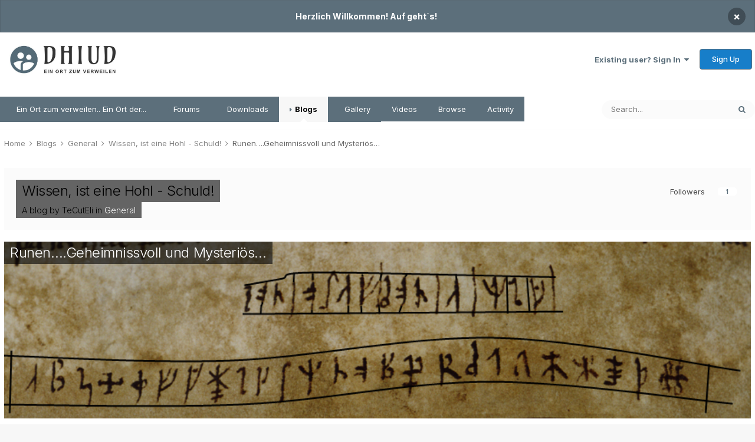

--- FILE ---
content_type: text/html;charset=UTF-8
request_url: https://www.dhiud.de/index.php?/blogs/entry/351-runen%E2%80%A6geheimnissvoll-und-mysteri%C3%B6s%E2%80%A6/
body_size: 30448
content:
<!DOCTYPE html>
<html lang="de-DE" dir="ltr">
	<head>
		<title>Runen….Geheimnissvoll und Mysteriös… - Wissen, ist eine Hohl - Schuld! - dhiud.de</title>
		
			<script>
  (function(i,s,o,g,r,a,m){i['GoogleAnalyticsObject']=r;i[r]=i[r]||function(){
  (i[r].q=i[r].q||[]).push(arguments)},i[r].l=1*new Date();a=s.createElement(o),
  m=s.getElementsByTagName(o)[0];a.async=1;a.src=g;m.parentNode.insertBefore(a,m)
  })(window,document,'script','//www.google-analytics.com/analytics.js','ga');

  ga('create', 'UA-71078971-1', 'auto');
  ga('send', 'pageview');

</script>
		
		<!--[if lt IE 9]>
			
		    <script src="//www.dhiud.de/applications/core/interface/html5shiv/html5shiv.js"></script>
		<![endif]-->
		

	<meta name="viewport" content="width=device-width, initial-scale=1">



	<meta name="twitter:card" content="summary_large_image" />



	
		
			
				<meta property="og:image" content="https://www.dhiud.de/uploads/monthly_2022_05/aussschnitt.png.e987303b02e02963fd68f5a82fbad1b9.png">
			
		
	

	
		
			
				<meta property="og:title" content="Runen….Geheimnissvoll und Mysteriös…">
			
		
	

	
		
			
				<meta property="og:type" content="website">
			
		
	

	
		
			
				<meta property="og:url" content="https://www.dhiud.de/index.php?/blogs/entry/351-runen%E2%80%A6geheimnissvoll-und-mysteri%C3%B6s%E2%80%A6/">
			
		
	

	
		
			
				<meta name="description" content="….Was wirklich dahinter steht, und wie man sie “lesen” sollte! Von TCE In diesem Artikel geht es um die in der Fachwelt genannten “RUNEN”, die jeder kennt, zumindestens die, die sich mit den “GERMANEN” und mit der zusammen hängenden Geschichte von “FREIIA” und deresgleichen befasst haben. Nun was...">
			
		
	

	
		
			
				<meta property="og:description" content="….Was wirklich dahinter steht, und wie man sie “lesen” sollte! Von TCE In diesem Artikel geht es um die in der Fachwelt genannten “RUNEN”, die jeder kennt, zumindestens die, die sich mit den “GERMANEN” und mit der zusammen hängenden Geschichte von “FREIIA” und deresgleichen befasst haben. Nun was...">
			
		
	

	
		
			
				<meta property="og:updated_time" content="2022-05-21T20:14:05Z">
			
		
	

	
		
			
				<meta property="og:site_name" content="dhiud.de">
			
		
	

	
		
			
				<meta property="og:locale" content="de_DE">
			
		
	


	
		<link rel="canonical" href="https://www.dhiud.de/index.php?/blogs/entry/351-runen%E2%80%A6geheimnissvoll-und-mysteri%C3%B6s%E2%80%A6/" />
	

	
		<link as="style" rel="preload" href="https://www.dhiud.de/applications/core/interface/ckeditor/ckeditor/skins/ips/editor.css?t=L9CA" />
	




<link rel="manifest" href="https://www.dhiud.de/index.php?/manifest.webmanifest/">
<meta name="msapplication-config" content="https://www.dhiud.de/index.php?/browserconfig.xml/">
<meta name="msapplication-starturl" content="/">
<meta name="application-name" content="dhiud.de">

<meta name="apple-mobile-web-app-title" content="dhiud.de">

	<meta name="theme-color" content="#ffffff">










<link rel="preload" href="//www.dhiud.de/applications/core/interface/font/fontawesome-webfont.woff2?v=4.7.0" as="font" crossorigin="anonymous">
		


	
		<link href="https://fonts.googleapis.com/css?family=Inter:300,300i,400,400i,500,700,700i" rel="stylesheet" referrerpolicy="origin">
	



	<link rel='stylesheet' href='https://www.dhiud.de/uploads/css_built_37/341e4a57816af3ba440d891ca87450ff_framework.css?v=4fe2ad54de1767034457' media='all'>

	<link rel='stylesheet' href='https://www.dhiud.de/uploads/css_built_37/05e81b71abe4f22d6eb8d1a929494829_responsive.css?v=4fe2ad54de1767034457' media='all'>

	<link rel='stylesheet' href='https://www.dhiud.de/uploads/css_built_37/20446cf2d164adcc029377cb04d43d17_flags.css?v=4fe2ad54de1767034457' media='all'>

	<link rel='stylesheet' href='https://www.dhiud.de/uploads/css_built_37/90eb5adf50a8c640f633d47fd7eb1778_core.css?v=4fe2ad54de1767034457' media='all'>

	<link rel='stylesheet' href='https://www.dhiud.de/uploads/css_built_37/5a0da001ccc2200dc5625c3f3934497d_core_responsive.css?v=4fe2ad54de1767034457' media='all'>

	<link rel='stylesheet' href='https://www.dhiud.de/uploads/css_built_37/1c5774fd2115e828e55b29f2e9ffe285_blog.css?v=4fe2ad54de1767034457' media='all'>





<link rel='stylesheet' href='https://www.dhiud.de/uploads/css_built_37/258adbb6e4f3e83cd3b355f84e3fa002_custom.css?v=4fe2ad54de1767034457' media='all'>




		
		

      <link href='https://fonts.googleapis.com/css?family=Oswald' rel='stylesheet' type='text/css'>
	</head>
	<body class='ipsApp ipsApp_front ipsJS_none ipsClearfix' data-controller='core.front.core.app' data-message="" data-pageApp='blog' data-pageLocation='front' data-pageModule='blogs' data-pageController='entry' data-pageID='351'>
		<a href='#elContent' class='ipsHide' title='Go to main content on this page' accesskey='m'>Jump to content</a>
		<div id='ipsLayout_header' class='ipsClearfix'>
			



<div class='cAnnouncements' data-controller="core.front.core.announcementBanner" >
	
	<div class='cAnnouncementPageTop ipsJS_hide ipsAnnouncement ipsMessage_error' data-announcementId="2">
        
        <span>Herzlich Willkommen! Auf geht´s!</span>
        

		<a href='#' data-role="dismissAnnouncement">×</a>
	</div>
	
</div>



			
<ul id='elMobileNav' class='ipsResponsive_hideDesktop' data-controller='core.front.core.mobileNav'>
	
		
			
			
				
				
			
				
				
			
				
					<li id='elMobileBreadcrumb'>
						<a href='https://www.dhiud.de/index.php?/blogs/blog/13-wissen-ist-eine-hohl-schuld/'>
							<span>Wissen, ist eine Hohl - Schuld!</span>
						</a>
					</li>
				
				
			
				
				
			
		
	
	
	
	<li class='ipsHide'>
		<a data-action="defaultStream" href='https://www.dhiud.de/index.php?/discover/'><i class="fa fa-newspaper-o" aria-hidden="true"></i></a>
	</li>

	

	
		<li class='ipsJS_show'>
			<a href='https://www.dhiud.de/index.php?/search/'><i class='fa fa-search'></i></a>
		</li>
	
</ul>
			<header>
				<div class='ipsLayout_container'>
					


<a href='https://www.dhiud.de/' id='elLogo' accesskey='1'><img src="https://www.dhiud.de/uploads/monthly_2020_08/1646580669_Bildschirmfoto2020-08-28um11_13_13.png.d9fa530fc01791241796d281c6787822.png" alt='dhiud.de'></a>

					

	<ul id='elUserNav' class='ipsList_inline cSignedOut ipsClearfix ipsResponsive_hidePhone ipsResponsive_block'>
		
		<li id='elSignInLink'>
			<a href='https://www.dhiud.de/index.php?/login/' data-ipsMenu-closeOnClick="false" data-ipsMenu id='elUserSignIn'>
				Existing user? Sign In &nbsp;<i class='fa fa-caret-down'></i>
			</a>
			
<div id='elUserSignIn_menu' class='ipsMenu ipsMenu_auto ipsHide'>
	<form accept-charset='utf-8' method='post' action='https://www.dhiud.de/index.php?/login/'>
		<input type="hidden" name="csrfKey" value="d5e1fedf5a11ee2abbf62b9198dbf603">
		<input type="hidden" name="ref" value="aHR0cHM6Ly93d3cuZGhpdWQuZGUvaW5kZXgucGhwPy9ibG9ncy9lbnRyeS8zNTEtcnVuZW4lRTIlODAlQTZnZWhlaW1uaXNzdm9sbC11bmQtbXlzdGVyaSVDMyVCNnMlRTIlODAlQTYv">
		<div data-role="loginForm">
			
			
			
				
<div class="ipsPad ipsForm ipsForm_vertical">
	<h4 class="ipsType_sectionHead">Sign In</h4>
	<br><br>
	<ul class='ipsList_reset'>
		<li class="ipsFieldRow ipsFieldRow_noLabel ipsFieldRow_fullWidth">
			
			
				<input type="text" placeholder="Display Name or Email Address" name="auth" autocomplete="email">
			
		</li>
		<li class="ipsFieldRow ipsFieldRow_noLabel ipsFieldRow_fullWidth">
			<input type="password" placeholder="Password" name="password" autocomplete="current-password">
		</li>
		<li class="ipsFieldRow ipsFieldRow_checkbox ipsClearfix">
			<span class="ipsCustomInput">
				<input type="checkbox" name="remember_me" id="remember_me_checkbox" value="1" checked aria-checked="true">
				<span></span>
			</span>
			<div class="ipsFieldRow_content">
				<label class="ipsFieldRow_label" for="remember_me_checkbox">Remember me</label>
				<span class="ipsFieldRow_desc">Not recommended on shared computers</span>
			</div>
		</li>
		<li class="ipsFieldRow ipsFieldRow_fullWidth">
			<button type="submit" name="_processLogin" value="usernamepassword" class="ipsButton ipsButton_primary ipsButton_small" id="elSignIn_submit">Sign In</button>
			
				<p class="ipsType_right ipsType_small">
					
						<a href='https://www.dhiud.de/index.php?/lostpassword/' data-ipsDialog data-ipsDialog-title='Forgot your password?'>
					
					Forgot your password?</a>
				</p>
			
		</li>
	</ul>
</div>
			
		</div>
	</form>
</div>
		</li>
		
			<li>
				
					<a href='https://www.dhiud.de/index.php?/register/'  id='elRegisterButton' class='ipsButton ipsButton_normal ipsButton_primary'>Sign Up</a>
				
			</li>
		
	</ul>

				</div>
			</header>
			

	<nav data-controller='core.front.core.navBar' class=' ipsResponsive_showDesktop'>
		<div class='ipsNavBar_primary ipsLayout_container '>
			<ul data-role="primaryNavBar" class='ipsClearfix'>
				


	
		
		
		<li  id='elNavSecondary_10' data-role="navBarItem" data-navApp="cms" data-navExt="Pages">
			
			
				<a href="https://www.dhiud.de"  data-navItem-id="10" >
					Ein Ort zum verweilen.. Ein Ort der...<span class='ipsNavBar_active__identifier'></span>
				</a>
			
			
		</li>
	
	

	
		
		
		<li  id='elNavSecondary_11' data-role="navBarItem" data-navApp="forums" data-navExt="Forums">
			
			
				<a href="https://www.dhiud.de/index.php?/forums/"  data-navItem-id="11" >
					Forums<span class='ipsNavBar_active__identifier'></span>
				</a>
			
			
		</li>
	
	

	
		
		
		<li  id='elNavSecondary_12' data-role="navBarItem" data-navApp="downloads" data-navExt="Downloads">
			
			
				<a href="https://www.dhiud.de/index.php?/files/"  data-navItem-id="12" >
					Downloads<span class='ipsNavBar_active__identifier'></span>
				</a>
			
			
		</li>
	
	

	
		
		
			
		
		<li class='ipsNavBar_active' data-active id='elNavSecondary_13' data-role="navBarItem" data-navApp="blog" data-navExt="Blogs">
			
			
				<a href="https://www.dhiud.de/index.php?/blogs/"  data-navItem-id="13" data-navDefault>
					Blogs<span class='ipsNavBar_active__identifier'></span>
				</a>
			
			
		</li>
	
	

	
		
		
		<li  id='elNavSecondary_15' data-role="navBarItem" data-navApp="gallery" data-navExt="Gallery">
			
			
				<a href="https://www.dhiud.de/index.php?/gallery/"  data-navItem-id="15" >
					Gallery<span class='ipsNavBar_active__identifier'></span>
				</a>
			
			
		</li>
	
	

	
		
		
		<li  id='elNavSecondary_16' data-role="navBarItem" data-navApp="videos" data-navExt="Videos">
			
			
				<a href="https://www.dhiud.de/index.php?/videos/"  data-navItem-id="16" >
					Videos<span class='ipsNavBar_active__identifier'></span>
				</a>
			
			
		</li>
	
	

	
		
		
		<li  id='elNavSecondary_1' data-role="navBarItem" data-navApp="core" data-navExt="CustomItem">
			
			
				<a href="https://www.dhiud.de"  data-navItem-id="1" >
					Browse<span class='ipsNavBar_active__identifier'></span>
				</a>
			
			
				<ul class='ipsNavBar_secondary ipsHide' data-role='secondaryNavBar'>
					


	
	

	
		
		
		<li  id='elNavSecondary_14' data-role="navBarItem" data-navApp="calendar" data-navExt="Calendar">
			
			
				<a href="https://www.dhiud.de/index.php?/calendar/"  data-navItem-id="14" >
					Calendar<span class='ipsNavBar_active__identifier'></span>
				</a>
			
			
		</li>
	
	

	
		
		
		<li  id='elNavSecondary_17' data-role="navBarItem" data-navApp="core" data-navExt="Guidelines">
			
			
				<a href="https://www.dhiud.de/index.php?/guidelines/"  data-navItem-id="17" >
					Guidelines<span class='ipsNavBar_active__identifier'></span>
				</a>
			
			
		</li>
	
	

	
		
		
		<li  id='elNavSecondary_18' data-role="navBarItem" data-navApp="core" data-navExt="StaffDirectory">
			
			
				<a href="https://www.dhiud.de/index.php?/staff/"  data-navItem-id="18" >
					Staff<span class='ipsNavBar_active__identifier'></span>
				</a>
			
			
		</li>
	
	

	
	

	
	

					<li class='ipsHide' id='elNavigationMore_1' data-role='navMore'>
						<a href='#' data-ipsMenu data-ipsMenu-appendTo='#elNavigationMore_1' id='elNavigationMore_1_dropdown'>More <i class='fa fa-caret-down'></i></a>
						<ul class='ipsHide ipsMenu ipsMenu_auto' id='elNavigationMore_1_dropdown_menu' data-role='moreDropdown'></ul>
					</li>
				</ul>
			
		</li>
	
	

	
		
		
		<li  id='elNavSecondary_2' data-role="navBarItem" data-navApp="core" data-navExt="CustomItem">
			
			
				<a href="https://www.dhiud.de/index.php?/discover/"  data-navItem-id="2" >
					Activity<span class='ipsNavBar_active__identifier'></span>
				</a>
			
			
				<ul class='ipsNavBar_secondary ipsHide' data-role='secondaryNavBar'>
					


	
	

	
	

	
	

	
	

	
		
		
		<li  id='elNavSecondary_8' data-role="navBarItem" data-navApp="core" data-navExt="Search">
			
			
				<a href="https://www.dhiud.de/index.php?/search/"  data-navItem-id="8" >
					Search<span class='ipsNavBar_active__identifier'></span>
				</a>
			
			
		</li>
	
	

	
	

					<li class='ipsHide' id='elNavigationMore_2' data-role='navMore'>
						<a href='#' data-ipsMenu data-ipsMenu-appendTo='#elNavigationMore_2' id='elNavigationMore_2_dropdown'>More <i class='fa fa-caret-down'></i></a>
						<ul class='ipsHide ipsMenu ipsMenu_auto' id='elNavigationMore_2_dropdown_menu' data-role='moreDropdown'></ul>
					</li>
				</ul>
			
		</li>
	
	

				<li class='ipsHide' id='elNavigationMore' data-role='navMore'>
					<a href='#' data-ipsMenu data-ipsMenu-appendTo='#elNavigationMore' id='elNavigationMore_dropdown'>More</a>
					<ul class='ipsNavBar_secondary ipsHide' data-role='secondaryNavBar'>
						<li class='ipsHide' id='elNavigationMore_more' data-role='navMore'>
							<a href='#' data-ipsMenu data-ipsMenu-appendTo='#elNavigationMore_more' id='elNavigationMore_more_dropdown'>More <i class='fa fa-caret-down'></i></a>
							<ul class='ipsHide ipsMenu ipsMenu_auto' id='elNavigationMore_more_dropdown_menu' data-role='moreDropdown'></ul>
						</li>
					</ul>
				</li>
			</ul>
			

	<div id="elSearchWrapper">
		<div id='elSearch' class='' data-controller='core.front.core.quickSearch'>
			<form accept-charset='utf-8' action='//www.dhiud.de/index.php?/search/&amp;do=quicksearch' method='post'>
				<input type='search' id='elSearchField' placeholder='Search...' name='q' autocomplete='off' aria-label='Search'>
				<button class='cSearchSubmit' type="submit" aria-label='Search'><i class="fa fa-search"></i></button>
				<div id="elSearchExpanded">
					<div class="ipsMenu_title">
						Search In
					</div>
					<ul class="ipsSideMenu_list ipsSideMenu_withRadios ipsSideMenu_small" data-ipsSideMenu data-ipsSideMenu-type="radio" data-ipsSideMenu-responsive="false" data-role="searchContexts">
						<li>
							<span class='ipsSideMenu_item ipsSideMenu_itemActive' data-ipsMenuValue='all'>
								<input type="radio" name="type" value="all" checked id="elQuickSearchRadio_type_all">
								<label for='elQuickSearchRadio_type_all' id='elQuickSearchRadio_type_all_label'>Everywhere</label>
							</span>
						</li>
						
						
							<li>
								<span class='ipsSideMenu_item' data-ipsMenuValue='blog_entry'>
									<input type="radio" name="type" value="blog_entry" id="elQuickSearchRadio_type_blog_entry">
									<label for='elQuickSearchRadio_type_blog_entry' id='elQuickSearchRadio_type_blog_entry_label'>Blog Entries</label>
								</span>
							</li>
						
						
							
								<li>
									<span class='ipsSideMenu_item' data-ipsMenuValue='contextual_{&quot;type&quot;:&quot;blog_entry&quot;,&quot;nodes&quot;:13}'>
										<input type="radio" name="type" value='contextual_{&quot;type&quot;:&quot;blog_entry&quot;,&quot;nodes&quot;:13}' id='elQuickSearchRadio_type_contextual_20d1227fc20d1b95fdcf05cb7ba0a2c1'>
										<label for='elQuickSearchRadio_type_contextual_20d1227fc20d1b95fdcf05cb7ba0a2c1' id='elQuickSearchRadio_type_contextual_20d1227fc20d1b95fdcf05cb7ba0a2c1_label'>This Blog</label>
									</span>
								</li>
							
								<li>
									<span class='ipsSideMenu_item' data-ipsMenuValue='contextual_{&quot;type&quot;:&quot;blog_entry&quot;,&quot;item&quot;:351}'>
										<input type="radio" name="type" value='contextual_{&quot;type&quot;:&quot;blog_entry&quot;,&quot;item&quot;:351}' id='elQuickSearchRadio_type_contextual_378ae3d7a49c1727f3bdbba6bf0647c2'>
										<label for='elQuickSearchRadio_type_contextual_378ae3d7a49c1727f3bdbba6bf0647c2' id='elQuickSearchRadio_type_contextual_378ae3d7a49c1727f3bdbba6bf0647c2_label'>This Entry</label>
									</span>
								</li>
							
						
						<li data-role="showMoreSearchContexts">
							<span class='ipsSideMenu_item' data-action="showMoreSearchContexts" data-exclude="blog_entry">
								More options...
							</span>
						</li>
					</ul>
					<div class="ipsMenu_title">
						Find results that contain...
					</div>
					<ul class='ipsSideMenu_list ipsSideMenu_withRadios ipsSideMenu_small ipsType_normal' role="radiogroup" data-ipsSideMenu data-ipsSideMenu-type="radio" data-ipsSideMenu-responsive="false" data-filterType='andOr'>
						
							<li>
								<span class='ipsSideMenu_item ipsSideMenu_itemActive' data-ipsMenuValue='or'>
									<input type="radio" name="search_and_or" value="or" checked id="elRadio_andOr_or">
									<label for='elRadio_andOr_or' id='elField_andOr_label_or'><em>Any</em> of my search term words</label>
								</span>
							</li>
						
							<li>
								<span class='ipsSideMenu_item ' data-ipsMenuValue='and'>
									<input type="radio" name="search_and_or" value="and"  id="elRadio_andOr_and">
									<label for='elRadio_andOr_and' id='elField_andOr_label_and'><em>All</em> of my search term words</label>
								</span>
							</li>
						
					</ul>
					<div class="ipsMenu_title">
						Find results in...
					</div>
					<ul class='ipsSideMenu_list ipsSideMenu_withRadios ipsSideMenu_small ipsType_normal' role="radiogroup" data-ipsSideMenu data-ipsSideMenu-type="radio" data-ipsSideMenu-responsive="false" data-filterType='searchIn'>
						<li>
							<span class='ipsSideMenu_item ipsSideMenu_itemActive' data-ipsMenuValue='all'>
								<input type="radio" name="search_in" value="all" checked id="elRadio_searchIn_and">
								<label for='elRadio_searchIn_and' id='elField_searchIn_label_all'>Content titles and body</label>
							</span>
						</li>
						<li>
							<span class='ipsSideMenu_item' data-ipsMenuValue='titles'>
								<input type="radio" name="search_in" value="titles" id="elRadio_searchIn_titles">
								<label for='elRadio_searchIn_titles' id='elField_searchIn_label_titles'>Content titles only</label>
							</span>
						</li>
					</ul>
				</div>
			</form>
		</div>
	</div>

		</div>
	</nav>

		</div>
		<main id='ipsLayout_body' class='ipsLayout_container'>
          
<!-- Swiper -->
<div class="swiper-container-controller">
<div class="swiper-container">
  <div class="swiper-wrapper">
    <a class="swiper-slide" style="background-image:url(https://www.dhiud.de/uploads/monthly_2020_08/SLIDER-WHITE-PLACEHOLDER-1.jpg.c523665c67c68d47991e034b113aed7a.jpg)" href="https://www.designzshop.com/" target="_self"></a>
    <a class="swiper-slide" style="background-image:url(https://www.dhiud.de/uploads/monthly_2020_08/SLIDER-WHITE-PLACEHOLDER-2.jpg.6525c0edd671a843005b3c88b4e6daa9.jpg)" href="https://www.designzshop.com/" target="_self"></a>
    <a class="swiper-slide" style="background-image:url(https://www.dhiud.de/uploads/monthly_2020_08/SLIDER-WHITE-PLACEHOLDER-3.jpg.94c40c5bc2f4dea1a401118b21f90a44.jpg)" href="https://www.designzshop.com/" target="_self"></a>
    
    
    
    
    
    
    
  </div>
<!-- Add Pagination -->
  <div class="swiper-pagination swiper-pagination-white"></div>
<!-- Add Arrows -->
  <div class="swiper-button-next swiper-button-white"></div>
  <div class="swiper-button-prev swiper-button-white"></div>
</div>
</div>
          
<div class="splash-container ipsResponsive_hidePhone">
  <img src="https://www.dhiud.de/uploads/monthly_2020_08/IGNITOR-SG-LEAD.png.2661659bef7ac1d2be5d2461c597ee02.png.b323443bee9154dbf6bde04527a57fdc.png" alt="Hero" style="width:100%">
  <div class="splash-content-wrap">
      <ul class="ipsList_inline">
        <li><a href="https://www.designzshop.com/" class="ipsButton ipsButton_primary ipsButton_designzshop_splash_left ipsPos_right">Button Left</a></li>
        <li><a href="https://www.designzshop.com/" class="ipsButton ipsButton_primary ipsButton_designzshop_splash_right ipsPos_right">Button Right</a></li>
      </ul>
  </div>
</div>
			<div id='ipsLayout_contentArea'>
				<div id='ipsLayout_contentWrapper'>
					
<nav class='ipsBreadcrumb ipsBreadcrumb_top ipsFaded_withHover'>
	

	<ul class='ipsList_inline ipsPos_right'>
		
		<li  class='ipsHide'>
			<a data-action="defaultStream" class='ipsType_light '  href='https://www.dhiud.de/index.php?/discover/'><i class="fa fa-newspaper-o" aria-hidden="true"></i> <span>All Activity</span></a>
		</li>
		
	</ul>

	<ul data-role="breadcrumbList">
		<li>
			<a title="Home" href='https://www.dhiud.de/'>
				<span>Home <i class='fa fa-angle-right'></i></span>
			</a>
		</li>
		
		
			<li>
				
					<a href='https://www.dhiud.de/index.php?/blogs/'>
						<span>Blogs <i class='fa fa-angle-right' aria-hidden="true"></i></span>
					</a>
				
			</li>
		
			<li>
				
					<a href='https://www.dhiud.de/index.php?/blogs/category/1-general/'>
						<span>General <i class='fa fa-angle-right' aria-hidden="true"></i></span>
					</a>
				
			</li>
		
			<li>
				
					<a href='https://www.dhiud.de/index.php?/blogs/blog/13-wissen-ist-eine-hohl-schuld/'>
						<span>Wissen, ist eine Hohl - Schuld! <i class='fa fa-angle-right' aria-hidden="true"></i></span>
					</a>
				
			</li>
		
			<li>
				
					Runen….Geheimnissvoll und Mysteriös…
				
			</li>
		
	</ul>
</nav>
					
					<div id='ipsLayout_mainArea'>
						<a id='elContent'></a>
						
						
						
						

	




						


<header>
	


<div id='elBlogHeaderStats' class='ipsPad'>
	<div>
		<div class='ipsPos_right ipsResponsive_noFloat ipsResponsive_hidePhone'>
		

<div data-followApp='blog' data-followArea='blog' data-followID='13' data-controller='core.front.core.followButton'>
	

	<a href='https://www.dhiud.de/index.php?/login/' class="ipsFollow ipsPos_middle ipsButton ipsButton_light ipsButton_verySmall " data-role="followButton" data-ipsTooltip title='Sign in to follow this'>
		<span>Followers</span>
		<span class='ipsCommentCount'>1</span>
	</a>

</div>
		</div>
		<ul class='ipsGrid cBlockView_stats'>
			
				<li class='ipsGrid_span12'>
					


	<h1 class='ipsType_pageTitle ipsType_break ipsContained_container'>
		
		<span class='ipsPageHead_barText ipsType_break ipsContained'>
			<a href='https://www.dhiud.de/index.php?/blogs/blog/13-wissen-ist-eine-hohl-schuld/' title='Go to the blog Wissen, ist eine Hohl - Schuld!' class='ipsType_blendLinks'>Wissen, ist eine Hohl - Schuld!</a>
		</span>
	</h1>

	<p class='ipsType_normal ipsType_reset ipsType_blendLinks ipsPageHead_barText_small'>
		
			A blog by 


TeCutEli in 
<a href="https://www.dhiud.de/index.php?/blogs/category/1-general/">General</a>
		
	</p>


				</li>
			
		</ul>
	</div>
	
</div>
</header>




<article class='ipsBox  ipsSpacer_top ipsType_break'>
	<header>
		<div class='cBlogEntry_withPhoto' style='background-image: url("https://www.dhiud.de/uploads/monthly_2022_05/aussschnitt.png.e987303b02e02963fd68f5a82fbad1b9.png")'>
			<h1 class='ipsType_pageTitle ipsType_largeTitle ipsContained_container'>
				
				
				
				
					<span class='ipsType_break ipsContained'>
						<span class="ipsPageHead_barText">Runen….Geheimnissvoll und Mysteriös…</span>
					</span>
				
			</h1>
		</div>
		<div class="ipsPad">
			<div class='ipsPhotoPanel ipsPhotoPanel_tiny ipsSpacer_top'>
				<div class='ipsPos_right ipsResponsive_noFloat ipsResponsive_hidePhone'>
					

<div data-followApp='blog' data-followArea='entry' data-followID='351' data-controller='core.front.core.followButton'>
	

	<a href='https://www.dhiud.de/index.php?/login/' class="ipsFollow ipsPos_middle ipsButton ipsButton_light ipsButton_verySmall " data-role="followButton" data-ipsTooltip title='Sign in to follow this'>
		<span>Followers</span>
		<span class='ipsCommentCount'>1</span>
	</a>

</div>
				</div>
				<div class='ipsPos_right ipsResponsive_noFloat ipsResponsive_hidePhone'>
					



				</div>
				

	<span class='ipsUserPhoto ipsUserPhoto_tiny '>
		<img src='https://www.dhiud.de/uploads/monthly_2015_12/Snap_2015.12.08_00h42m44s_002.jpg.e495bdf70b6eaa79375ea305d930e143.thumb.jpg.3a48032794e17b01f81f113a83859378.jpg' alt='TeCutEli' loading="lazy">
	</span>

				<div>
					<p class='ipsType_light ipsType_reset ipsType_blendLinks'>Entry posted by 


TeCutEli &middot; <time datetime='2015-11-30T15:45:00Z' title='30.11.2015 15:45 ' data-short='10 yr'>November 30, 2015</time></p>
					<p class='ipsType_light ipsType_reset'>6.712 views</p>
					
						
<div  class='ipsClearfix ipsRating  ipsRating_veryLarge'>
	
	<ul class='ipsRating_collective'>
		
			
				<li class='ipsRating_off'>
					<i class='fa fa-star'></i>
				</li>
			
		
			
				<li class='ipsRating_off'>
					<i class='fa fa-star'></i>
				</li>
			
		
			
				<li class='ipsRating_off'>
					<i class='fa fa-star'></i>
				</li>
			
		
			
				<li class='ipsRating_off'>
					<i class='fa fa-star'></i>
				</li>
			
		
			
				<li class='ipsRating_off'>
					<i class='fa fa-star'></i>
				</li>
			
		
	</ul>
</div>
					
					
				</div>
			</div>
		</div>
	</header>
	
	<section class='ipsPad ipsType_normal'>
		<div class='ipsType_richText ipsType_break ipsContained'>
			

			<div data-controller='core.front.core.lightboxedImages'><div class='blogBigLetter'><p>
	<span style="font-size:36px;">….Was wirklich dahinter steht, und wie man sie “lesen” sollte!</span>
</p>

<p>
	<span style="font-size:36px;">Von TCE</span>
</p>

<p>
	<span style="font-size:36px;">In diesem Artikel geht es um die in der Fachwelt genannten “RUNEN”, die jeder kennt, zumindestens die, die sich mit den “GERMANEN” und mit der zusammen hängenden Geschichte von “FREIIA” und deresgleichen befasst haben.</span>
</p>

<p>
	<span style="font-size:36px;">Nun was sind denn Runen?</span>
</p>

<p>
	<span style="font-size:36px;">Mystisch? Geheimnissvoll? Geheimwissen?? Geheimschrift?? (bestimmt!)</span>
</p>

<p>
	<span style="font-size:36px;">Weit gefehlt, werte Leserinnen und Leser!<br>
	Runen so sagt man seien irgendwann im Zitat “….<a href="http://de.wikipedia.org/wiki/2._Jahrhundert" rel="external nofollow" title="2. Jahrhundert">2.</a> bis zum 14. Jahrhundert n. Chr. überwiegend für geritzte und gravierte Inschriften auf Gegenständen und auf <a href="http://de.wikipedia.org/wiki/Runenstein" rel="external nofollow" title="Runenstein">Steindenkmälern</a> in Gebrauch gewesen.” Zitat Ende (Quelle: Wikipedia).<br>
	Sagt man, mag so sein, aber!</span>
</p>

<p>
	<span style="font-size:36px;">Aber war das wirklich so, und ich wäre nicht Te Cut ELI, wenn mir das nicht kommisch vorkommen würde. Die Leser meines Blogs erahnen es schon!</span>
</p>

<p>
	<span style="font-size:36px;">Nun werden die Zweifler sicher sagen: “Ja spinnt der denn?”<br>
	Ich kann euch beruhigen: es ist alles im grünen Bereich beim Verfasser dieses Artikels. Nichts desto trotz möchte ich euch nicht zu nahe treten, wenn ich behaupte, das es wohl Menschen geben muss, die “spinnen”, weil Sie nun mal an das glauben, was andere (WISSIS) so von sich geben…</span>
</p>

<p>
	<span style="font-size:36px;">Da wird von “FUTARCH” – Alphabethen  gesprochen, von Hinz und Kunz…</span>
</p>

<p>
	<span style="font-size:36px;">Aber! Aber, keiner erkennt auch nur Ansatzweise diese Schriftform der Altvorderen “richtig”……. Oder will sie erkennen…</span>
</p>

<p>
	<span style="font-size:36px;">Dabei ist es so einfach….</span>
</p>

<p>
	<span style="font-size:36px;">Hier im Beispielbild 1, das aus dem www. stammt, habe ich mir mal die Mühe gemacht, und euch einige “Buchstaben” sichtbar gemacht.</span>
</p>

<p>
	<span style="font-size:36px;">Lasst das einfach mal auf euch wirken….<br>
	Am besten mit den Augen 1Meter vom Bildschirm nach hinten gehen..!</span>
</p>

<p>
	<span style="font-size:36px;">Beispiel 1</span>
</p>

<p>
	<span style="font-size:36px;"><a href="https://tecuteli.files.wordpress.com/2013/08/runen-neu.jpg" rel="external nofollow"><img alt="runen neu" height="201" width="300" src="https://www.dhiud.de/uploads/imageproxy/d37518c65c440718083b69a394ccac0e_.2c4c6e07eadd1143ff05612808ecb8b9"></a></span>
</p>

<p>
	<span style="font-size:36px;">Na, erstaunt?? Seht ihr, ich war es auch! Ihr seht ja, es ist soooo einfach, “Runenschrift” zu lesen, wenn man weiß wie! Ihr seht in der Abbildung “E´s, und I´s und V`s”, wenn ihr diese nicht seht: bitte zum Augenarzt, dem das zeigen, und sagt dem: “ich kann nicht 3D sehen!” Kleiner Scherz! Es ist aber so!</span>
</p>

<p>
	<span style="font-size:36px;">Im übrigen dürfte dort auch das Wortsignet “HIL” stecken, 1 rote Reihe, 1 Symbol.</span>
</p>

<p>
	<span style="font-size:36px;">Runenschrift wurde in “3D Technik”, würde man heute sagen, “geschrieben”, denn: die oder der “Erfinder” mussten sich vor Ihren <span style="text-decoration:underline;color:rgb(255,0,0);">Feinden oder auch Freunden </span>verstecken, wer weis das schon?! Und anhand vieler Beispiele die ich euch nun noch zeigen werde, können Ihr beim nächsten Schweden Urlaub dem Reiseführer getrost mit eurem Finger auf die Stirn tippen und sagen “die Spinnen, die Schweden!”  <span title=";)"><img alt=";)" data-emoticon="" height="20" src="https://www.dhiud.de/uploads/emoticons/wink.png" srcset="https://www.dhiud.de/uploads/emoticons/wink@2x.png 2x" title=";)" width="20"></span><br>
	Und wenn er fragt wieso? Verweißt ihn doch auf diesen Blog!</span>
</p>

<p>
	<span style="font-size:36px;">Abbildung 2</span>
</p>

<p>
	<span style="font-size:36px;"><a href="https://tecuteli.files.wordpress.com/2013/08/rc3b6kstein_neu.png" rel="external nofollow"><img alt="rökstein_neu" height="186" width="300" src="https://www.dhiud.de/uploads/imageproxy/143397286569543d7951cdd4d0c3bef8_.c4f61e6dbab41999125795ff55bf4222"></a></span>
</p>

<p>
	<span style="font-size:36px;">(Quelle Wikipedia <a href="http://de.wikipedia.org/wiki/Runenstein_von_R%C3%B6k" rel="external nofollow">http://de.wikipedia.org/wiki/Runenstein_von_R%C3%B6k</a>)</span>
</p>

<p>
	<span style="font-size:36px;">Abbildung 2 ist der so genannte “RÖCKSTEIN”, auch diesen habe ich euch mal “sichtbar” gemacht damit man, die an sich für den “ungeübten” Betrachter sich zeigenden “Ästelchen” die man als RUNEN liest, und die darin enthaltenen “unsichtbaren” “LATEINISCHEN” Buchstaben (ja ihr lest richtig:<br>
	lateinisierte Deutsche Buchstaben!) in den nicht ausgefüllten ZWISCHENRÄUMEN sichtbar werden lässt! Iss das nicht doll, oder?!</span>
</p>

<p>
	<span style="font-size:36px;">In Abbildung 3 ist eine “Handschrift” von Runen zu sehen, aus irgendeinem altem Text aus dem Mittelalter, in einem alten Buch aus dem Mittelalter, wohl zur Zeit als “runisch” noch in Mode war. Aber auch hier, wen mann weis wie, liest man was anderes. Ein Tip: “zieht” beim LESEN von RUNEN, immer oben und unten eine gerade “LINIE”, dann erkennt ihr die Lateinischen Buchstaben eventuell schneller, und besser!</span>
</p>

<p>
	<span style="font-size:36px;">Ich habe dies für euch bereits schon mal getan! Und staunt ihr wieder??</span>
</p>

<p>
	<span style="font-size:36px;">Abbildung 3</span>
</p>

<p>
	<span style="font-size:36px;"><a href="https://tecuteli.files.wordpress.com/2013/08/runir.jpg" rel="external nofollow"><img alt="runir" height="196" width="300" src="https://www.dhiud.de/uploads/imageproxy/e49f8460ea79014ef1114b3f676d1fe8_.d0ff2dbba53a03be7d17961f9a2ac4c2"></a><a href="https://tecuteli.files.wordpress.com/2013/08/aussschnitt.png" rel="external nofollow"><img alt="aussschnitt" height="81" width="300" src="https://www.dhiud.de/uploads/imageproxy/7dfbed1a38797e968fcb2611fb2b2275_.08522ac649ebd7faf59a6f9f43384c30"></a></span>
</p>

<p>
	<span style="font-size:36px;">Abbildung 3 a</span>
</p>

<p>
	<span style="font-size:36px;">Und “Puff the Magic Dragon”, weg ist er der MYTHOS des Geheimnissvollen, des unnahbaren, der MAGIE und der Zauberei..<br>
	Es gibt also demnach keine RUNEN, sondern nur gut getarnte ahd. Schrifttypen,<br>
	die man wirklich clever und künstlerisch “unsichtbar” gemacht hat…</span>
</p>

<p>
	<span style="font-size:36px;">Denkt mal an mich, wenn ihr im nächsten Schweden/Norwegen Urlaub seid,<br>
	oder im Römisch-Germanischen Museum, oder wo euch diese “entzauberte” Schrift begegnen wird…oder fragt mal den Sprayer eures Vertrauens, der wird es bestätigen, was ich hier schreibe! (Wenn ihr ihn erwischt!)</span>
</p>

<p>
	<span style="font-size:36px;">Damit Ihr versteht was ich meine, ein Bildchen aus dem www.<br>
	Es zeigt einen “Schriftzug” (im wortwörtlichen Sinne),<br>
	den, wenn ich ihn richtig lese “ROUND” heißen soll.</span>
</p>

<p>
	<span style="font-size:36px;"><a href="https://tecuteli.files.wordpress.com/2013/08/snap_2014-11-07_18h31m07s_001.jpg" rel="external nofollow"><img alt="Snap_2014.11.07_18h31m07s_001" height="106" width="300" src="https://www.dhiud.de/uploads/imageproxy/1e5724540f74074b9dc5950fb2b2e81a_.ef23753db3e01970c09b2825475eccd6"></a></span>
</p>

<p>
	<span style="font-size:36px;">Versteht Ihr? Man liest in Runentexten “nur” die “Ästelchen” nicht das was im unausgefüllten Zwischenraum steht!!!!! Im gleichen Bild, das ich bearbeitet habe, habe ich den “Zwischenraum” geweißelt, rote Pfeile an die Stellen gesetzt, an denen der Wissi seine “RUNEN” lesen würde:</span>
</p>

<p>
	<span style="font-size:36px;"><a href="https://tecuteli.files.wordpress.com/2013/08/snap_2014-11-07_18h31m07s_0011.jpg" rel="external nofollow"><img alt="Snap_2014.11.07_18h31m07s_001" height="106" width="300" src="https://www.dhiud.de/uploads/imageproxy/7f6c7bbac5412f44d70304e351bd9d9b_.2f855d0bb82ee3888ce2dcce9e636504"></a></span>
</p>

<p>
	<span style="font-size:36px;">Dieser Wissi würde dann:<br>
	ein “i”, ein “j” und ein “e” daraus lesen bzw. interpretieren,<br>
	käm dann auf die Idee, ein Wort namens “IJE” zu kreeiren,<br>
	was dann “ich bin” heissen würde, rein spekulativ!<br>
	Verstanden????</span>
</p>

<p>
	<span style="font-size:36px;">Schaut euch Graffiti´s ruhig mal in euerer Stadt an, und dann schaut euch Runen an… Euch wird OD IN aufgehen dabei…  <span title=";)"><img alt=";)" data-emoticon="" height="20" src="https://www.dhiud.de/uploads/emoticons/wink.png" srcset="https://www.dhiud.de/uploads/emoticons/wink@2x.png 2x" title=";)" width="20"></span></span>
</p>

<p>
	<span style="font-size:36px;">Ach ja noch was! Bevor die Frage der Fragen kommt:</span>
</p>

<p>
	<span style="font-size:36px;">In vielen, vielen alten texten und Zeichnungen usw. wird euch irgend wann mal die SWASTIKA begegnen! Zwangsläufig…</span>
</p>

<p>
	<span style="font-size:36px;">Das Bild unten kommt aus JAPAN, demnach wussten/wissen diese Menschen bis heute um die Bedeutung des ZEICHENS!!!!</span>
</p>

<p>
	<span style="font-size:36px;">Es ist ein Zeichen des GLÜCKS!</span>
</p>

<p>
	<span style="font-size:36px;"><a href="https://tecuteli.files.wordpress.com/2013/08/buddhist-swastika-japan.jpeg" rel="external nofollow"><img alt="buddhist-swastika-japan" height="213" width="300" src="https://www.dhiud.de/uploads/imageproxy/f4ea62167f517ce75e1cb91bbdcbb871_.492eb6e431f4bf1df9ca82c916443661"></a></span>
</p>

<p>
	<span style="font-size:36px;">(Quelle: <a href="http://www.http//asiancorrespondent.com/90222/the-nazi-buddha-statue-is-neither/buddhist-swastika-japan/" rel="external nofollow">http://www.http://asiancorrespondent.com/90222/the-nazi-buddha-statue-is-neither/buddhist-swastika-japan/</a>)</span>
</p>

<p>
	<span style="font-size:36px;">Aber!</span>
</p>

<p>
	<span style="font-size:36px;">Das man den TE CUT ELI nicht falsch wieder gibt!</span>
</p>

<p>
	<span style="font-size:36px;"><a href="https://tecuteli.files.wordpress.com/2013/08/snap_2014-11-07_19h02m13s_003.jpg" rel="external nofollow"><img alt="Snap_2014.11.07_19h02m13s_003" height="300" width="219" src="https://www.dhiud.de/uploads/imageproxy/4020fc2c6295f5ea04e212c6087c97ff_.6c85d262949350adde59080d7043a99a"></a></span>
</p>

<p>
	<span style="font-size:36px;">Das hat nichts mit der braunen Soße zu tun, die es mal gab in der Geschichte!!!<br>
	Das Zeichen “HIL” wurde leider dazu missbraucht, der Rest ist Geschichte.<br>
	(UND ich distanziere mich ausdrücklich von diesem “GEDANKENGUT”!!! TE CUT ELI.)</span>
</p>

<p>
	<span style="font-size:36px;">Das oder die “SWASTIKA” ist das alte Zeichen/Bildglyphe einerseits für eine “GALAXIE” und auch das alt hoch deutsche Wort für “HIL” = HEILIG!<br>
	Das Wort “HIL” kann auch ein Wortsignet sein, ähnlich wie denen der “Maya´s”, und das ist ja das, was Schrift nun mal ist: Ausdruck von Kunst durch MENSCHENHAND!</span>
</p>

<p>
	<span style="font-size:36px;">Heißt aber auch im Umkehrschluss:</span>
</p>

<p>
	<span style="font-size:36px;">Nur wenn ich eine “GALAXIE” von oben gesehen habe,<br>
	weil “man/frau/alien/wir” DARÜBER geflogen sind,<br>
	kann ich diese auch Bildlich wiedergeben, leuchtet das ein?</span>
</p>

<p>
	<span style="font-size:36px;">Das hieße im Fakt:<br>
	Wir haben es gesehen!<br>
	Und zwar so, das wir es wieder geben können!<br>
	Warum?</span>
</p>

<p>
	<span style="font-size:36px;">WEIL WIR ES KONNTEN!!!!!!!</span>
</p>

<p>
	<span style="font-size:36px;">W E L T W E I T !<br>
	Ob nun bei den Maya´s, Indianer Süd- und Nordamerica´s, Germanen…..</span>
</p>

<p>
	<span style="font-size:36px;">Unsere Hochtechnologisierten Ahnen konnten das auf jeden Fall!<br>
	Ob nun in einer <a href="http://www.atlantisbremer.de/" rel="external nofollow">Raumstation</a> nach Dieter Bremer, oder einem “Ei”,<br>
	sie MÜSSEN auf jeden Fall: zumindestens über Raumschifftechnologie verfügt haben, und konnten deshalb nur:</span>
</p>

<p>
	<span style="font-size:36px;">beim Vorbeiflug eine</span>
</p>

<p>
	<span style="font-size:36px;"><strong><span style="text-decoration:underline;"><span style="color:rgb(255,0,0);text-decoration:underline;">GALAXIE von oben gesehen haben!</span></span></strong></span>
</p>

<p>
	<span style="font-size:36px;">Das ist der Fakt!</span>
</p>

<p>
	<span style="font-size:36px;"><a href="https://tecuteli.files.wordpress.com/2013/08/snap_2014-11-07_19h14m26s_004.jpg" rel="external nofollow"><img alt="Snap_2014.11.07_19h14m26s_004" height="234" width="300" src="https://www.dhiud.de/uploads/imageproxy/cc7d215eb6af03288c53fe1c6abdbf0a_.15deb37cf932ccd10f544df63218273f"></a></span>
</p>

<p>
	<span style="font-size:36px;">Denkt darüber mal nach!</span>
</p>

<p>
	<span style="font-size:36px;">Ich hoffe in diesem Relativ kurzen Artikel konnte ich euer WELTBILD ein wenig zurecht rücken, im Bezug auf “RUNNEN”?!</span>
</p>

<p>
	<span style="font-size:36px;">Überlegt daher beim Stechen eines “TATTO´S” demnächst lieber 2 mal drüber nach, was ihr euch da “stechen” lassen wollt in “runisch”, denn andere, wie ich zb. können da dann was ganz unangenehm peinliches daraus lesen.  <span title=";)"><img alt=";)" data-emoticon="" height="20" src="https://www.dhiud.de/uploads/emoticons/wink.png" srcset="https://www.dhiud.de/uploads/emoticons/wink@2x.png 2x" title=";)" width="20"></span></span>
</p>

<p>
	<span style="font-size:36px;">In diesem Sinne, bleibt mir gesonnen und empfehlt mich weiter!</span>
</p>

<p>
	 
</p>

<p>
	<span style="font-size:36px;">Es grüßt Herzlich der T C E (c)!!!</span>
</p>

<p>
	 
</p>

<p>
	<span style="font-size:36px;">Hier noch ein Bilder aus dem www. zum selber ausprobieren!</span>
</p>

<p>
	<span style="font-size:36px;"><a href="https://tecuteli.files.wordpress.com/2013/08/gluecksrunen-2_220x250.jpg" rel="external nofollow"><img alt="gluecksrunen-2_220x250" src="https://www.dhiud.de/uploads/imageproxy/2690c0fe1853308b33dfb27f23b74acf_.1b12463bd2608e17e356607bc9d8c260"></a><a href="https://tecuteli.files.wordpress.com/2013/08/artikelbild.jpg" rel="external nofollow"><img alt="artikelbild" src="https://www.dhiud.de/uploads/imageproxy/b8689f22a438215faadec6dc3881aebb_.015eb34b82d02d43a44746ba271b3b58"></a><a href="https://tecuteli.files.wordpress.com/2013/08/cffba4bd3d.jpg" rel="external nofollow"><img alt="cffba4bd3d" height="300" width="200" src="https://www.dhiud.de/uploads/imageproxy/a418cd899c2523fc4c942e4bd2783b1d_.4a14a492f01279ab97e8b5011ac5589e"></a><a href="https://tecuteli.files.wordpress.com/2013/08/runen-auf-holz.jpg" rel="external nofollow"><img alt="Runen-auf-Holz" height="93" width="300" src="https://www.dhiud.de/uploads/imageproxy/ae95dc30d5cddfcc34119e6ac8172ddc_.1ca05637d921109aefb2a17a967eae13"></a></span>
</p>

<p>
	 
</p>

<p>
	 
</p>
</div></div>
		</div>
		
		

		
			<div class='ipsItemControls'>
				
					

	<div data-controller='core.front.core.reaction' class='ipsItemControls_right ipsClearfix '>	
		<div class='ipsReact ipsPos_right'>
			
				
				<div class='ipsReact_blurb ipsHide' data-role='reactionBlurb'>
					
				</div>
			
			
			
		</div>
	</div>

				
				
				
					<ul class='ipsToolList ipsToolList_horizontal ipsPos_left ipsClearfix ipsResponsive_noFloat ipsItemControls_left'>
						
						
							<li>
								<a href='https://www.dhiud.de/index.php?/blogs/entry/351-runen%E2%80%A6geheimnissvoll-und-mysteri%C3%B6s%E2%80%A6/&amp;do=report' class='ipsButton ipsButton_link ipsButton_verySmall ipsButton_fullWidth' data-ipsDialog data-ipsDialog-size='medium' data-ipsDialog-title="Report Entry" data-ipsDialog-remoteSubmit data-ipsDialog-flashMessage="Thanks for your report." title="Report Entry">Report Entry</a>
							</li>
						
					</ul>
				
			</div>
		

		<div class='ipsResponsive_showPhone ipsResponsive_block ipsSpacer_top'>
			

<div data-followApp='blog' data-followArea='entry' data-followID='351' data-controller='core.front.core.followButton'>
	

	<a href='https://www.dhiud.de/index.php?/login/' class="ipsFollow ipsPos_middle ipsButton ipsButton_light ipsButton_verySmall " data-role="followButton" data-ipsTooltip title='Sign in to follow this'>
		<span>Followers</span>
		<span class='ipsCommentCount'>1</span>
	</a>

</div>
		</div>
		<div class='ipsResponsive_noFloat ipsResponsive_showPhone ipsResponsive_block ipsSpacer_top'>
			



		</div>
	</section>
</article>



<nav class="ipsPager ipsGrid ipsClearFix ipsList_inline">
	<div class="ipsGrid_span6 ipsPager_prev">
		
			<a href="https://www.dhiud.de/index.php?/blogs/entry/360-die-einf%C3%BChrung-in-das-alt-hoch-deutsche-ahd8230/" title="Previous entry">
				<span class="ipsPager_type">Previous entry</span>
				<span class="ipsPager_title ipsTruncate ipsTruncate_line">Die Einführung in das ALT HOCH DEUTSCHE (ahd.)&#8230;</span>
			</a>
		
	</div>
	
		<div class="ipsGrid_span6 ipsType_right ipsPager_next">
			<a href="https://www.dhiud.de/index.php?/blogs/entry/321-alle-artikel8230/" title="Next entry">
				<span class="ipsPager_type">Next entry</span>
				<span class="ipsPager_title ipsTruncate ipsTruncate_line">Alle Artikel&#8230;.</span>
			</a>
		</div>
	
</nav>
<hr class='ipsHr'>



	

	<ul class='ipsList_inline ipsList_noSpacing ipsClearfix' data-controller="core.front.core.sharelink">
		
			<li>
<a href="http://twitter.com/share?url=https%3A%2F%2Fwww.dhiud.de%2Findex.php%3F%2Fblogs%2Fentry%2F351-runen%2525E2%252580%2525A6geheimnissvoll-und-mysteri%2525C3%2525B6s%2525E2%252580%2525A6%2F" class="cShareLink cShareLink_twitter" target="_blank" data-role="shareLink" title='Share on Twitter' data-ipsTooltip rel='noopener'>
	<i class="fa fa-twitter"></i>
</a></li>
		
			<li>
<a href="https://www.facebook.com/sharer/sharer.php?u=https%3A%2F%2Fwww.dhiud.de%2Findex.php%3F%2Fblogs%2Fentry%2F351-runen%25E2%2580%25A6geheimnissvoll-und-mysteri%25C3%25B6s%25E2%2580%25A6%2F" class="cShareLink cShareLink_facebook" target="_blank" data-role="shareLink" title='Share on Facebook' data-ipsTooltip rel='noopener'>
	<i class="fa fa-facebook"></i>
</a></li>
		
			<li>
<a href="http://pinterest.com/pin/create/button/?url=https://www.dhiud.de/index.php?/blogs/entry/351-runen%25E2%2580%25A6geheimnissvoll-und-mysteri%25C3%25B6s%25E2%2580%25A6/&amp;media=" class="cShareLink cShareLink_pinterest" target="_blank" data-role="shareLink" title='Share on Pinterest' data-ipsTooltip rel='noopener'>
	<i class="fa fa-pinterest"></i>
</a></li>
		
	</ul>


	<hr class='ipsHr'>
	<button class='ipsHide ipsButton ipsButton_small ipsButton_light ipsButton_fullWidth ipsMargin_top:half' data-controller='core.front.core.webshare' data-role='webShare' data-webShareTitle='Runen….Geheimnissvoll und Mysteriös…' data-webShareText='Runen….Geheimnissvoll und Mysteriös…' data-webShareUrl='https://www.dhiud.de/index.php?/blogs/entry/351-runen%E2%80%A6geheimnissvoll-und-mysteri%C3%B6s%E2%80%A6/'>More sharing options...</button>




	<br>
	
<div class='ipsBox ipsResponsive_pull'>
	<div data-controller='core.front.core.commentFeed, core.front.core.ignoredComments' data-autoPoll data-baseURL='https://www.dhiud.de/index.php?/blogs/entry/351-runen%E2%80%A6geheimnissvoll-und-mysteri%C3%B6s%E2%80%A6/' data-feedID='entry-351' id='comments'>
		<div class='ipsPadding'>
			<h2 class='ipsType_sectionHead' data-role="comment_count">8 Comments</h2>
			<hr class='ipsHr'>

			

<div data-controller='core.front.core.recommendedComments' data-url='https://www.dhiud.de/index.php?/blogs/entry/351-runen%E2%80%A6geheimnissvoll-und-mysteri%C3%B6s%E2%80%A6/&amp;recommended=comments' class='ipsRecommendedComments ipsHide'>
	<div data-role="recommendedComments">
		<h2 class='ipsType_sectionHead ipsType_large ipsType_bold ipsMargin_bottom'>Recommended Comments</h2>
		
	</div>
</div>
			



			
			
			<div data-role='commentFeed' data-controller='core.front.core.moderation'>
				
					<form action="https://www.dhiud.de/index.php?/blogs/entry/351-runen%E2%80%A6geheimnissvoll-und-mysteri%C3%B6s%E2%80%A6/&amp;csrfKey=d5e1fedf5a11ee2abbf62b9198dbf603&amp;do=multimodComment" method="post" data-ipsPageAction data-role='moderationTools'>
						
						
							
							
							




<a id='comment-41'></a>
<article  id='elComment_41' class='ipsBox ipsBox--child ipsComment  ipsComment_parent ipsClearfix ipsClear   '>
	

<div id='comment-41_wrap' data-controller='core.front.core.comment' data-commentApp='blog' data-commentType='blogs' data-commentID="41" data-quoteData='{&quot;userid&quot;:null,&quot;username&quot;:&quot;Guest&quot;,&quot;timestamp&quot;:1455466390,&quot;contentapp&quot;:&quot;blog&quot;,&quot;contenttype&quot;:&quot;blogs&quot;,&quot;contentclass&quot;:&quot;blog_Entry&quot;,&quot;contentid&quot;:351,&quot;contentcommentid&quot;:41}' class='ipsComment_content ipsType_medium'>
	
	
	<div class='ipsComment_header ipsFlex ipsFlex-ai:start ipsFlex-jc:between'>
		<div class='ipsPhotoPanel ipsPhotoPanel_mini'>
			

	<span class='ipsUserPhoto ipsUserPhoto_mini '>
		<img src='https://www.dhiud.de/uploads/set_resources_37/84c1e40ea0e759e3f1505eb1788ddf3c_default_photo.png' alt='Guest' loading="lazy">
	</span>

			<div>
				<h3 class='ipsComment_author ipsType_blendLinks'>
					<strong class='ipsType_normal'>


Guest</strong>
					
					

				</h3>
				<p class='ipsComment_meta ipsType_light ipsType_medium'>
					<a href='https://www.dhiud.de/index.php?/blogs/entry/351-runen%E2%80%A6geheimnissvoll-und-mysteri%C3%B6s%E2%80%A6/&amp;do=findComment&amp;comment=41' class='ipsType_blendLinks'>Posted <time datetime='2016-02-14T16:13:10Z' title='14.02.2016 16:13 ' data-short='9 yr'>February 14, 2016</time></a>
					
					
					
				</p>

				
			</div>
		</div>
		<div class='ipsType_reset ipsType_light ipsType_blendLinks ipsComment_toolWrap'>
			<div class='ipsResponsive_hidePhone ipsComment_badges'>
				<ul class='ipsList_reset ipsFlex ipsFlex-jc:end ipsFlex-fw:wrap ipsGap:2 ipsGap_row:1'>
					
				</ul>
			</div>
			
				<ul class='ipsList_reset ipsComment_tools'>
					<li>
						<a href='#elControlsComments_41_menu' class='ipsComment_ellipsis' id='elControlsComments_41' title='More options...' data-ipsMenu data-ipsMenu-appendTo='#comment-41_wrap'><i class='fa fa-ellipsis-h'></i></a>
						<ul id='elControlsComments_41_menu' class='ipsMenu ipsMenu_narrow ipsHide'>
							
								<li class='ipsMenu_item'><a href='https://www.dhiud.de/index.php?/blogs/entry/351-runen%E2%80%A6geheimnissvoll-und-mysteri%C3%B6s%E2%80%A6/&amp;do=reportComment&amp;comment=41' data-ipsDialog data-ipsDialog-remoteSubmit data-ipsDialog-size='medium' data-ipsDialog-flashMessage='Thanks for your report.' data-ipsDialog-title="Report" data-action='reportComment' title='Report this content'>Report</a></li>
							
								<li class='ipsMenu_item'><a href='https://www.dhiud.de/index.php?/blogs/entry/351-runen%E2%80%A6geheimnissvoll-und-mysteri%C3%B6s%E2%80%A6/&amp;do=findComment&amp;comment=41' title='Share this comment' data-ipsDialog data-ipsDialog-size='narrow' data-ipsDialog-content='#elShareComment_41_menu' data-ipsDialog-title="Share this comment" id='elShareComment_41' data-role='shareComment'>Share</a></li>
							
								
							
							
							
								
									
								
								
								
								
								
								
							
						</ul>
					</li>
					
				</ul>
			
		</div>
	</div>
	<div class="ipsPadding_vertical sm:ipsPadding_vertical:half ipsPadding_horizontal">
		<div data-role='commentContent' class='ipsType_normal ipsType_richText ipsContained' data-controller='core.front.core.lightboxedImages'>
			
			<p>
	Danke lieber TE CUT ELI, dass du auch all deine Blogeinträge aus deinem damaligen Blog hier mit eigebracht hast. ?
</p>


			
		</div>
	</div>
	
		<div class='ipsItemControls'>
			
			<ul class='ipsComment_controls ipsClearfix ipsItemControls_left' data-role="commentControls">
				
					
						<li data-ipsQuote-editor='blog_entry_comment' data-ipsQuote-target='#comment-41' class='ipsJS_show'>
							<button class='ipsButton ipsButton_light ipsButton_verySmall ipsButton_narrow cMultiQuote ipsHide' data-action='multiQuoteComment' data-ipsTooltip data-ipsQuote-multiQuote data-mqId='mq41' title='MultiQuote'><i class='fa fa-plus'></i></button>
						</li>
						<li data-ipsQuote-editor='blog_entry_comment' data-ipsQuote-target='#comment-41' class='ipsJS_show'>
							<a href='#' data-action="quoteComment" data-ipsQuote-singleQuote>Quote</a>
						</li>
					
				
				<li class='ipsHide' data-role='commentLoading'>
					<span class='ipsLoading ipsLoading_tiny ipsLoading_noAnim'></span>
				</li>
			</ul>
		</div>
	

	





<div class='ipsPadding ipsHide cPostShareMenu' id='elShareComment_41_menu'>
	<h5 class='ipsType_normal ipsType_reset'>Link to comment</h5>
	
		
	
	
	<input type='text' value='https://www.dhiud.de/index.php?/blogs/entry/351-runen%E2%80%A6geheimnissvoll-und-mysteri%C3%B6s%E2%80%A6/&amp;do=findComment&amp;comment=41' class='ipsField_fullWidth'>

	
</div>
</div>
</article>
						
							
							
							




<a id='comment-42'></a>
<article  id='elComment_42' class='ipsBox ipsBox--child ipsComment  ipsComment_parent ipsClearfix ipsClear   '>
	

<div id='comment-42_wrap' data-controller='core.front.core.comment' data-commentApp='blog' data-commentType='blogs' data-commentID="42" data-quoteData='{&quot;userid&quot;:2,&quot;username&quot;:&quot;TeCutEli&quot;,&quot;timestamp&quot;:1455470559,&quot;contentapp&quot;:&quot;blog&quot;,&quot;contenttype&quot;:&quot;blogs&quot;,&quot;contentclass&quot;:&quot;blog_Entry&quot;,&quot;contentid&quot;:351,&quot;contentcommentid&quot;:42}' class='ipsComment_content ipsType_medium'>
	
	
	<div class='ipsComment_header ipsFlex ipsFlex-ai:start ipsFlex-jc:between'>
		<div class='ipsPhotoPanel ipsPhotoPanel_mini'>
			

	<span class='ipsUserPhoto ipsUserPhoto_mini '>
		<img src='https://www.dhiud.de/uploads/monthly_2015_12/Snap_2015.12.08_00h42m44s_002.jpg.e495bdf70b6eaa79375ea305d930e143.thumb.jpg.3a48032794e17b01f81f113a83859378.jpg' alt='TeCutEli' loading="lazy">
	</span>

			<div>
				<h3 class='ipsComment_author ipsType_blendLinks'>
					<strong class='ipsType_normal'>


TeCutEli</strong>
					
					

	
		<span title="Member's total reputation" data-ipsTooltip class='ipsRepBadge ipsRepBadge_positive'>
	
			<i class='fa fa-plus-circle'></i> 299.999
	
		</span>
	

				</h3>
				<p class='ipsComment_meta ipsType_light ipsType_medium'>
					<a href='https://www.dhiud.de/index.php?/blogs/entry/351-runen%E2%80%A6geheimnissvoll-und-mysteri%C3%B6s%E2%80%A6/&amp;do=findComment&amp;comment=42' class='ipsType_blendLinks'>Posted <time datetime='2016-02-14T17:22:39Z' title='14.02.2016 17:22 ' data-short='9 yr'>February 14, 2016</time></a>
					
					
					
				</p>

				
			</div>
		</div>
		<div class='ipsType_reset ipsType_light ipsType_blendLinks ipsComment_toolWrap'>
			<div class='ipsResponsive_hidePhone ipsComment_badges'>
				<ul class='ipsList_reset ipsFlex ipsFlex-jc:end ipsFlex-fw:wrap ipsGap:2 ipsGap_row:1'>
					
				</ul>
			</div>
			
				<ul class='ipsList_reset ipsComment_tools'>
					<li>
						<a href='#elControlsComments_42_menu' class='ipsComment_ellipsis' id='elControlsComments_42' title='More options...' data-ipsMenu data-ipsMenu-appendTo='#comment-42_wrap'><i class='fa fa-ellipsis-h'></i></a>
						<ul id='elControlsComments_42_menu' class='ipsMenu ipsMenu_narrow ipsHide'>
							
								<li class='ipsMenu_item'><a href='https://www.dhiud.de/index.php?/blogs/entry/351-runen%E2%80%A6geheimnissvoll-und-mysteri%C3%B6s%E2%80%A6/&amp;do=reportComment&amp;comment=42' data-ipsDialog data-ipsDialog-remoteSubmit data-ipsDialog-size='medium' data-ipsDialog-flashMessage='Thanks for your report.' data-ipsDialog-title="Report" data-action='reportComment' title='Report this content'>Report</a></li>
							
								<li class='ipsMenu_item'><a href='https://www.dhiud.de/index.php?/blogs/entry/351-runen%E2%80%A6geheimnissvoll-und-mysteri%C3%B6s%E2%80%A6/&amp;do=findComment&amp;comment=42' title='Share this comment' data-ipsDialog data-ipsDialog-size='narrow' data-ipsDialog-content='#elShareComment_42_menu' data-ipsDialog-title="Share this comment" id='elShareComment_42' data-role='shareComment'>Share</a></li>
							
								
							
							
							
								
									
								
								
								
								
								
								
							
						</ul>
					</li>
					
				</ul>
			
		</div>
	</div>
	<div class="ipsPadding_vertical sm:ipsPadding_vertical:half ipsPadding_horizontal">
		<div data-role='commentContent' class='ipsType_normal ipsType_richText ipsContained' data-controller='core.front.core.lightboxedImages'>
			
			<p>
	Danke für´s Lob!
</p>

<p>
	 
</p>

<p>
	Bitte es sind hier übrigens ALL E Artikel zu finden, die mal aif Wordpress online waren..<br><br>
	Ich muss diese nur noch über arbeiten...
</p>

<p>
	 
</p>

<p>
	Eli
</p>


			
		</div>
	</div>
	
		<div class='ipsItemControls'>
			
			<ul class='ipsComment_controls ipsClearfix ipsItemControls_left' data-role="commentControls">
				
					
						<li data-ipsQuote-editor='blog_entry_comment' data-ipsQuote-target='#comment-42' class='ipsJS_show'>
							<button class='ipsButton ipsButton_light ipsButton_verySmall ipsButton_narrow cMultiQuote ipsHide' data-action='multiQuoteComment' data-ipsTooltip data-ipsQuote-multiQuote data-mqId='mq42' title='MultiQuote'><i class='fa fa-plus'></i></button>
						</li>
						<li data-ipsQuote-editor='blog_entry_comment' data-ipsQuote-target='#comment-42' class='ipsJS_show'>
							<a href='#' data-action="quoteComment" data-ipsQuote-singleQuote>Quote</a>
						</li>
					
				
				<li class='ipsHide' data-role='commentLoading'>
					<span class='ipsLoading ipsLoading_tiny ipsLoading_noAnim'></span>
				</li>
			</ul>
		</div>
	

	





<div class='ipsPadding ipsHide cPostShareMenu' id='elShareComment_42_menu'>
	<h5 class='ipsType_normal ipsType_reset'>Link to comment</h5>
	
		
	
	
	<input type='text' value='https://www.dhiud.de/index.php?/blogs/entry/351-runen%E2%80%A6geheimnissvoll-und-mysteri%C3%B6s%E2%80%A6/&amp;do=findComment&amp;comment=42' class='ipsField_fullWidth'>

	
</div>
</div>
</article>
						
							
							
							




<a id='comment-43'></a>
<article  id='elComment_43' class='ipsBox ipsBox--child ipsComment  ipsComment_parent ipsClearfix ipsClear   '>
	

<div id='comment-43_wrap' data-controller='core.front.core.comment' data-commentApp='blog' data-commentType='blogs' data-commentID="43" data-quoteData='{&quot;userid&quot;:null,&quot;username&quot;:&quot;Guest&quot;,&quot;timestamp&quot;:1455713240,&quot;contentapp&quot;:&quot;blog&quot;,&quot;contenttype&quot;:&quot;blogs&quot;,&quot;contentclass&quot;:&quot;blog_Entry&quot;,&quot;contentid&quot;:351,&quot;contentcommentid&quot;:43}' class='ipsComment_content ipsType_medium'>
	
	
	<div class='ipsComment_header ipsFlex ipsFlex-ai:start ipsFlex-jc:between'>
		<div class='ipsPhotoPanel ipsPhotoPanel_mini'>
			

	<span class='ipsUserPhoto ipsUserPhoto_mini '>
		<img src='https://www.dhiud.de/uploads/set_resources_37/84c1e40ea0e759e3f1505eb1788ddf3c_default_photo.png' alt='Guest' loading="lazy">
	</span>

			<div>
				<h3 class='ipsComment_author ipsType_blendLinks'>
					<strong class='ipsType_normal'>


Guest</strong>
					
					

				</h3>
				<p class='ipsComment_meta ipsType_light ipsType_medium'>
					<a href='https://www.dhiud.de/index.php?/blogs/entry/351-runen%E2%80%A6geheimnissvoll-und-mysteri%C3%B6s%E2%80%A6/&amp;do=findComment&amp;comment=43' class='ipsType_blendLinks'>Posted <time datetime='2016-02-17T12:47:20Z' title='17.02.2016 12:47 ' data-short='9 yr'>February 17, 2016</time></a>
					
					
					
				</p>

				
			</div>
		</div>
		<div class='ipsType_reset ipsType_light ipsType_blendLinks ipsComment_toolWrap'>
			<div class='ipsResponsive_hidePhone ipsComment_badges'>
				<ul class='ipsList_reset ipsFlex ipsFlex-jc:end ipsFlex-fw:wrap ipsGap:2 ipsGap_row:1'>
					
				</ul>
			</div>
			
				<ul class='ipsList_reset ipsComment_tools'>
					<li>
						<a href='#elControlsComments_43_menu' class='ipsComment_ellipsis' id='elControlsComments_43' title='More options...' data-ipsMenu data-ipsMenu-appendTo='#comment-43_wrap'><i class='fa fa-ellipsis-h'></i></a>
						<ul id='elControlsComments_43_menu' class='ipsMenu ipsMenu_narrow ipsHide'>
							
								<li class='ipsMenu_item'><a href='https://www.dhiud.de/index.php?/blogs/entry/351-runen%E2%80%A6geheimnissvoll-und-mysteri%C3%B6s%E2%80%A6/&amp;do=reportComment&amp;comment=43' data-ipsDialog data-ipsDialog-remoteSubmit data-ipsDialog-size='medium' data-ipsDialog-flashMessage='Thanks for your report.' data-ipsDialog-title="Report" data-action='reportComment' title='Report this content'>Report</a></li>
							
								<li class='ipsMenu_item'><a href='https://www.dhiud.de/index.php?/blogs/entry/351-runen%E2%80%A6geheimnissvoll-und-mysteri%C3%B6s%E2%80%A6/&amp;do=findComment&amp;comment=43' title='Share this comment' data-ipsDialog data-ipsDialog-size='narrow' data-ipsDialog-content='#elShareComment_43_menu' data-ipsDialog-title="Share this comment" id='elShareComment_43' data-role='shareComment'>Share</a></li>
							
								
							
							
							
								
									
								
								
								
								
								
								
							
						</ul>
					</li>
					
				</ul>
			
		</div>
	</div>
	<div class="ipsPadding_vertical sm:ipsPadding_vertical:half ipsPadding_horizontal">
		<div data-role='commentContent' class='ipsType_normal ipsType_richText ipsContained' data-controller='core.front.core.lightboxedImages'>
			
			<p>
	<a contenteditable="false" data-ipshover="" data-ipshover-target="https://www.dhiud.de/index.php?/profile/2-tecuteli/&amp;do=hovercard" data-mentionid="2" href="https://www.dhiud.de/index.php?/profile/2-tecuteli/">@TeCutEli</a>
</p>

<p>
	"Na, erstaunt?? Seht ihr, ich war es auch! Ihr seht ja, es ist soooo einfach, “Runenschrift” zu lesen ..."
</p>

<p>
	Es geht um das Bild in gelb und rot über dem von dir Gesagten. Es stimmt, daß einiges auf der Bildtafel als 3-D-Schrift durchgehen könnte. Ich sehe da auch die "Buchstaben" E, I, S, V. Das aber besagt gar nichts. Aus den Kratzern einer Küchentischplatte z.B. kann ich auch diverse Formen heraussehen, die auch als Buchstaben durchgehen können. Sogar auf natürlichen Untergründen wie Felsplatten, ist es möglich darin buchstabenähnliche Strukturen zu erkennen.
</p>

<p>
	Aus den von dir auserkorenen und angeblichen Buchstaben E, I, S und V lassen sich aber keine vernünftigen Sätze bilden. Und aus der angeblich erkannten 3-D-Runenschrift werden am Ende nur ein paar angebliche Buchstaben. Denn du vermagst leider den gesamten Text in Runen nicht zu übersetzen. Und genau das ist der Haken bei der Sache. Aber das sagte ich dir schon damals, als du den Artikel in ähnlicher Form auf deinem alten Blog hattest.
</p>

<p>
	Wenn es so einfach ist, Runenschrift zu lesen, dann kannst du uns doch sicher auch alle Runen-Texte übersetzen. Ich bitte darum, denn ich würde gerne wissen, was die alten Germanen, die es aus deiner Sicht auch nie gab, zu sagen hatten. Verstehe mich nicht falsch Tecuteli, es ist wirklich nicht böse gemeint. Ich bin nur neugierig, was in den alten Texten steht und da du sie als 3-D-Schrift unserer modernen Buchstaben erkannt hast, dürfte es für dich doch ein Leichtes sein mir diesen kleinen Gefallen zu tun.
</p>

<p>
	"Hier noch ein Bilder aus dem www. zum selber ausprobieren!"
</p>

<p>
	Ich habe es ausprobiert, mehrfach sogar. Aber an dein Können, die Runen als 3-D-Schrift zu lesen, reiche ich nicht heran. Bei mir kommt dabei nur Kauderwelsch heraus oder einfach gar nichts, außer eben ein paar auserwählten angeblichen Buchstaben.
</p>


			
		</div>
	</div>
	
		<div class='ipsItemControls'>
			
			<ul class='ipsComment_controls ipsClearfix ipsItemControls_left' data-role="commentControls">
				
					
						<li data-ipsQuote-editor='blog_entry_comment' data-ipsQuote-target='#comment-43' class='ipsJS_show'>
							<button class='ipsButton ipsButton_light ipsButton_verySmall ipsButton_narrow cMultiQuote ipsHide' data-action='multiQuoteComment' data-ipsTooltip data-ipsQuote-multiQuote data-mqId='mq43' title='MultiQuote'><i class='fa fa-plus'></i></button>
						</li>
						<li data-ipsQuote-editor='blog_entry_comment' data-ipsQuote-target='#comment-43' class='ipsJS_show'>
							<a href='#' data-action="quoteComment" data-ipsQuote-singleQuote>Quote</a>
						</li>
					
				
				<li class='ipsHide' data-role='commentLoading'>
					<span class='ipsLoading ipsLoading_tiny ipsLoading_noAnim'></span>
				</li>
			</ul>
		</div>
	

	





<div class='ipsPadding ipsHide cPostShareMenu' id='elShareComment_43_menu'>
	<h5 class='ipsType_normal ipsType_reset'>Link to comment</h5>
	
		
	
	
	<input type='text' value='https://www.dhiud.de/index.php?/blogs/entry/351-runen%E2%80%A6geheimnissvoll-und-mysteri%C3%B6s%E2%80%A6/&amp;do=findComment&amp;comment=43' class='ipsField_fullWidth'>

	
</div>
</div>
</article>
						
							
							
							




<a id='comment-44'></a>
<article  id='elComment_44' class='ipsBox ipsBox--child ipsComment  ipsComment_parent ipsClearfix ipsClear   '>
	

<div id='comment-44_wrap' data-controller='core.front.core.comment' data-commentApp='blog' data-commentType='blogs' data-commentID="44" data-quoteData='{&quot;userid&quot;:2,&quot;username&quot;:&quot;TeCutEli&quot;,&quot;timestamp&quot;:1455733845,&quot;contentapp&quot;:&quot;blog&quot;,&quot;contenttype&quot;:&quot;blogs&quot;,&quot;contentclass&quot;:&quot;blog_Entry&quot;,&quot;contentid&quot;:351,&quot;contentcommentid&quot;:44}' class='ipsComment_content ipsType_medium'>
	
	
	<div class='ipsComment_header ipsFlex ipsFlex-ai:start ipsFlex-jc:between'>
		<div class='ipsPhotoPanel ipsPhotoPanel_mini'>
			

	<span class='ipsUserPhoto ipsUserPhoto_mini '>
		<img src='https://www.dhiud.de/uploads/monthly_2015_12/Snap_2015.12.08_00h42m44s_002.jpg.e495bdf70b6eaa79375ea305d930e143.thumb.jpg.3a48032794e17b01f81f113a83859378.jpg' alt='TeCutEli' loading="lazy">
	</span>

			<div>
				<h3 class='ipsComment_author ipsType_blendLinks'>
					<strong class='ipsType_normal'>


TeCutEli</strong>
					
					

	
		<span title="Member's total reputation" data-ipsTooltip class='ipsRepBadge ipsRepBadge_positive'>
	
			<i class='fa fa-plus-circle'></i> 299.999
	
		</span>
	

				</h3>
				<p class='ipsComment_meta ipsType_light ipsType_medium'>
					<a href='https://www.dhiud.de/index.php?/blogs/entry/351-runen%E2%80%A6geheimnissvoll-und-mysteri%C3%B6s%E2%80%A6/&amp;do=findComment&amp;comment=44' class='ipsType_blendLinks'>Posted <time datetime='2016-02-17T18:30:45Z' title='17.02.2016 18:30 ' data-short='9 yr'>February 17, 2016</time></a>
					
					
					
				</p>

				
			</div>
		</div>
		<div class='ipsType_reset ipsType_light ipsType_blendLinks ipsComment_toolWrap'>
			<div class='ipsResponsive_hidePhone ipsComment_badges'>
				<ul class='ipsList_reset ipsFlex ipsFlex-jc:end ipsFlex-fw:wrap ipsGap:2 ipsGap_row:1'>
					
				</ul>
			</div>
			
				<ul class='ipsList_reset ipsComment_tools'>
					<li>
						<a href='#elControlsComments_44_menu' class='ipsComment_ellipsis' id='elControlsComments_44' title='More options...' data-ipsMenu data-ipsMenu-appendTo='#comment-44_wrap'><i class='fa fa-ellipsis-h'></i></a>
						<ul id='elControlsComments_44_menu' class='ipsMenu ipsMenu_narrow ipsHide'>
							
								<li class='ipsMenu_item'><a href='https://www.dhiud.de/index.php?/blogs/entry/351-runen%E2%80%A6geheimnissvoll-und-mysteri%C3%B6s%E2%80%A6/&amp;do=reportComment&amp;comment=44' data-ipsDialog data-ipsDialog-remoteSubmit data-ipsDialog-size='medium' data-ipsDialog-flashMessage='Thanks for your report.' data-ipsDialog-title="Report" data-action='reportComment' title='Report this content'>Report</a></li>
							
								<li class='ipsMenu_item'><a href='https://www.dhiud.de/index.php?/blogs/entry/351-runen%E2%80%A6geheimnissvoll-und-mysteri%C3%B6s%E2%80%A6/&amp;do=findComment&amp;comment=44' title='Share this comment' data-ipsDialog data-ipsDialog-size='narrow' data-ipsDialog-content='#elShareComment_44_menu' data-ipsDialog-title="Share this comment" id='elShareComment_44' data-role='shareComment'>Share</a></li>
							
								
							
							
							
								
									
								
								
								
								
								
								
							
						</ul>
					</li>
					
				</ul>
			
		</div>
	</div>
	<div class="ipsPadding_vertical sm:ipsPadding_vertical:half ipsPadding_horizontal">
		<div data-role='commentContent' class='ipsType_normal ipsType_richText ipsContained' data-controller='core.front.core.lightboxedImages'>
			
			<p>
	 
</p>

<p>
	"Wenn es so einfach ist, Runenschrift zu lesen, dann kannst du uns doch sicher auch alle Runen-Texte übersetzen:"
</p>

<p>
	Mein lieber Kritiker Nichtsnus:
</p>

<p>
	Das ist mein Problem!<br><br>
	Ich habe nie behauptet das ich "runisch" kann, ich habe lediglich auf den Umstand hingewießen,<br>
	das die Runen, offenbar sehr geschickt, wenn nicht genial, in "3D" geschrieben wurden...
</p>

<p>
	Welche Botschaft, oder was auch immer, ich seh den Wald, ich steh in im, aber wo verdammt sind die Bäume??
</p>

<p>
	Aber auch hier greift wieder das NEO Prinzip von Mario Praaß!<br><br>
	Du sollst glauben, die Ästelchen wären die Sprache, die dahinter steht, oder su spürst das Schwert, bist du es glaubst,<br>
	aus Angst um dein "irdisches" Leben...<br><br>
	Auch ich sehe wie nanntest du es? "<u><strong>Kauderwelsch</strong></u>"...<br>
	Und zwar bei jedem altem Text, der in TE OD ISch verfasst wurde...
</p>

<p>
	 
</p>

<p>
	Aber ist das nicht immer so, wenn man eine "fremde" Sprache lernt bzw. das erste mal hört??
</p>

<p>
	Kauderwelsch???<br><br>
	Mir geht es auch bei Keilschrift so, ich "sehe" die Botschaft, ich sehe die "Buchstaben"....
</p>

<p>
	Und nein, ich bin Dir nicht "böse", warum sollte ich, ja, du möchtest ja einen Beweiß meiner Authenzität haben,
</p>

<p>
	reicht es wenn ich sage:<br><br>
	Irgendwann werd ich das mal machen, SUN.... Irgendwann..<br><br>
	Aber ich habe auch privat seeeehr viel zu tun, muss hier was noch Organisieren, planen,  mich auf kommendes Leben vorbereiten, und mich darüber freuen, das mich das Gesetz der Resonanz ich sage mal "verwöhnt"....<br>
	Mal sehen wie lange das anhält diese "Resonanz"........
</p>

<p>
	Bis die Staatsmacht 3 mal klingelt und der Terror erneut losgeht...<br><br>
	Also habe Verständnis, wenn ich dir keine "Universal" Übersetzung, zur Zeit anbieten kann...<br><br>
	Im übrigen wäre das was für ein Gemeinschaftsprojekt für alle hier!!!<br><br>
	ELI
</p>


			
		</div>
	</div>
	
		<div class='ipsItemControls'>
			
			<ul class='ipsComment_controls ipsClearfix ipsItemControls_left' data-role="commentControls">
				
					
						<li data-ipsQuote-editor='blog_entry_comment' data-ipsQuote-target='#comment-44' class='ipsJS_show'>
							<button class='ipsButton ipsButton_light ipsButton_verySmall ipsButton_narrow cMultiQuote ipsHide' data-action='multiQuoteComment' data-ipsTooltip data-ipsQuote-multiQuote data-mqId='mq44' title='MultiQuote'><i class='fa fa-plus'></i></button>
						</li>
						<li data-ipsQuote-editor='blog_entry_comment' data-ipsQuote-target='#comment-44' class='ipsJS_show'>
							<a href='#' data-action="quoteComment" data-ipsQuote-singleQuote>Quote</a>
						</li>
					
				
				<li class='ipsHide' data-role='commentLoading'>
					<span class='ipsLoading ipsLoading_tiny ipsLoading_noAnim'></span>
				</li>
			</ul>
		</div>
	

	





<div class='ipsPadding ipsHide cPostShareMenu' id='elShareComment_44_menu'>
	<h5 class='ipsType_normal ipsType_reset'>Link to comment</h5>
	
		
	
	
	<input type='text' value='https://www.dhiud.de/index.php?/blogs/entry/351-runen%E2%80%A6geheimnissvoll-und-mysteri%C3%B6s%E2%80%A6/&amp;do=findComment&amp;comment=44' class='ipsField_fullWidth'>

	
</div>
</div>
</article>
						
							
							
							




<a id='comment-45'></a>
<article  id='elComment_45' class='ipsBox ipsBox--child ipsComment  ipsComment_parent ipsClearfix ipsClear   '>
	

<div id='comment-45_wrap' data-controller='core.front.core.comment' data-commentApp='blog' data-commentType='blogs' data-commentID="45" data-quoteData='{&quot;userid&quot;:2,&quot;username&quot;:&quot;TeCutEli&quot;,&quot;timestamp&quot;:1455734327,&quot;contentapp&quot;:&quot;blog&quot;,&quot;contenttype&quot;:&quot;blogs&quot;,&quot;contentclass&quot;:&quot;blog_Entry&quot;,&quot;contentid&quot;:351,&quot;contentcommentid&quot;:45}' class='ipsComment_content ipsType_medium'>
	
	
	<div class='ipsComment_header ipsFlex ipsFlex-ai:start ipsFlex-jc:between'>
		<div class='ipsPhotoPanel ipsPhotoPanel_mini'>
			

	<span class='ipsUserPhoto ipsUserPhoto_mini '>
		<img src='https://www.dhiud.de/uploads/monthly_2015_12/Snap_2015.12.08_00h42m44s_002.jpg.e495bdf70b6eaa79375ea305d930e143.thumb.jpg.3a48032794e17b01f81f113a83859378.jpg' alt='TeCutEli' loading="lazy">
	</span>

			<div>
				<h3 class='ipsComment_author ipsType_blendLinks'>
					<strong class='ipsType_normal'>


TeCutEli</strong>
					
					

	
		<span title="Member's total reputation" data-ipsTooltip class='ipsRepBadge ipsRepBadge_positive'>
	
			<i class='fa fa-plus-circle'></i> 299.999
	
		</span>
	

				</h3>
				<p class='ipsComment_meta ipsType_light ipsType_medium'>
					<a href='https://www.dhiud.de/index.php?/blogs/entry/351-runen%E2%80%A6geheimnissvoll-und-mysteri%C3%B6s%E2%80%A6/&amp;do=findComment&amp;comment=45' class='ipsType_blendLinks'>Posted <time datetime='2016-02-17T18:38:47Z' title='17.02.2016 18:38 ' data-short='9 yr'>February 17, 2016</time></a>
					
					
					
				</p>

				
			</div>
		</div>
		<div class='ipsType_reset ipsType_light ipsType_blendLinks ipsComment_toolWrap'>
			<div class='ipsResponsive_hidePhone ipsComment_badges'>
				<ul class='ipsList_reset ipsFlex ipsFlex-jc:end ipsFlex-fw:wrap ipsGap:2 ipsGap_row:1'>
					
				</ul>
			</div>
			
				<ul class='ipsList_reset ipsComment_tools'>
					<li>
						<a href='#elControlsComments_45_menu' class='ipsComment_ellipsis' id='elControlsComments_45' title='More options...' data-ipsMenu data-ipsMenu-appendTo='#comment-45_wrap'><i class='fa fa-ellipsis-h'></i></a>
						<ul id='elControlsComments_45_menu' class='ipsMenu ipsMenu_narrow ipsHide'>
							
								<li class='ipsMenu_item'><a href='https://www.dhiud.de/index.php?/blogs/entry/351-runen%E2%80%A6geheimnissvoll-und-mysteri%C3%B6s%E2%80%A6/&amp;do=reportComment&amp;comment=45' data-ipsDialog data-ipsDialog-remoteSubmit data-ipsDialog-size='medium' data-ipsDialog-flashMessage='Thanks for your report.' data-ipsDialog-title="Report" data-action='reportComment' title='Report this content'>Report</a></li>
							
								<li class='ipsMenu_item'><a href='https://www.dhiud.de/index.php?/blogs/entry/351-runen%E2%80%A6geheimnissvoll-und-mysteri%C3%B6s%E2%80%A6/&amp;do=findComment&amp;comment=45' title='Share this comment' data-ipsDialog data-ipsDialog-size='narrow' data-ipsDialog-content='#elShareComment_45_menu' data-ipsDialog-title="Share this comment" id='elShareComment_45' data-role='shareComment'>Share</a></li>
							
								
							
							
							
								
									
								
								
								
								
								
								
							
						</ul>
					</li>
					
				</ul>
			
		</div>
	</div>
	<div class="ipsPadding_vertical sm:ipsPadding_vertical:half ipsPadding_horizontal">
		<div data-role='commentContent' class='ipsType_normal ipsType_richText ipsContained' data-controller='core.front.core.lightboxedImages'>
			
			<p>
	Z.B. Hier:<br><br>
	"L" "B"...<br>
	Ich hatte auch schon die Überlegung, das es nur die Anfänge von Wörtern sind,<br>
	wie wir Sie z.b. für KH = KrankenHaus, oder KFZ= KraftFahrZeug in der heutigen Zeit benutzen....
</p>

<p>
	Was werden Wissenschaftler in 10.000 Jahren über unsere Hinterlasenschaften denken, wenn sie unsere<br>
	Abkürzngen, Bilder, Symbole finden werden....<br><br>
	Ach Menno, wo ist blos die Jenseits Maschiene, verdammt!
</p>

<p>
	 
</p>

<p>
	Die Botschaft steht da, ich sehe "Nur" den Anfang des ganzen!<br><br>
	Denn wie du so trefflich immer schreibst:<br><br>
	DIE wollen das wir die Spur finden, aber sie sagen uns nicht wie..<br><br>
	Gottes Plan, war das doch oder???<br><br>
	Oder "Q"?!?!
</p>

<p>
	 
</p>

<p>
	 
</p>

<p>
	<img alt="gluecksrunen-2_220x250.jpg.6acd6d61517aa" class="ipsImage ipsImage_thumbnailed" data-fileid="147" data-unique="4mbhfbie4" src="https://www.dhiud.de/uploads/monthly_2016_02/gluecksrunen-2_220x250.jpg.6acd6d61517aab42db877dbf3b22d56e.jpg"></p>

<p>
	 
</p>


			
		</div>
	</div>
	
		<div class='ipsItemControls'>
			
			<ul class='ipsComment_controls ipsClearfix ipsItemControls_left' data-role="commentControls">
				
					
						<li data-ipsQuote-editor='blog_entry_comment' data-ipsQuote-target='#comment-45' class='ipsJS_show'>
							<button class='ipsButton ipsButton_light ipsButton_verySmall ipsButton_narrow cMultiQuote ipsHide' data-action='multiQuoteComment' data-ipsTooltip data-ipsQuote-multiQuote data-mqId='mq45' title='MultiQuote'><i class='fa fa-plus'></i></button>
						</li>
						<li data-ipsQuote-editor='blog_entry_comment' data-ipsQuote-target='#comment-45' class='ipsJS_show'>
							<a href='#' data-action="quoteComment" data-ipsQuote-singleQuote>Quote</a>
						</li>
					
				
				<li class='ipsHide' data-role='commentLoading'>
					<span class='ipsLoading ipsLoading_tiny ipsLoading_noAnim'></span>
				</li>
			</ul>
		</div>
	

	





<div class='ipsPadding ipsHide cPostShareMenu' id='elShareComment_45_menu'>
	<h5 class='ipsType_normal ipsType_reset'>Link to comment</h5>
	
		
	
	
	<input type='text' value='https://www.dhiud.de/index.php?/blogs/entry/351-runen%E2%80%A6geheimnissvoll-und-mysteri%C3%B6s%E2%80%A6/&amp;do=findComment&amp;comment=45' class='ipsField_fullWidth'>

	
</div>
</div>
</article>
						
							
							
							




<a id='comment-46'></a>
<article  id='elComment_46' class='ipsBox ipsBox--child ipsComment  ipsComment_parent ipsClearfix ipsClear   '>
	

<div id='comment-46_wrap' data-controller='core.front.core.comment' data-commentApp='blog' data-commentType='blogs' data-commentID="46" data-quoteData='{&quot;userid&quot;:null,&quot;username&quot;:&quot;Guest&quot;,&quot;timestamp&quot;:1455809725,&quot;contentapp&quot;:&quot;blog&quot;,&quot;contenttype&quot;:&quot;blogs&quot;,&quot;contentclass&quot;:&quot;blog_Entry&quot;,&quot;contentid&quot;:351,&quot;contentcommentid&quot;:46}' class='ipsComment_content ipsType_medium'>
	
	
	<div class='ipsComment_header ipsFlex ipsFlex-ai:start ipsFlex-jc:between'>
		<div class='ipsPhotoPanel ipsPhotoPanel_mini'>
			

	<span class='ipsUserPhoto ipsUserPhoto_mini '>
		<img src='https://www.dhiud.de/uploads/set_resources_37/84c1e40ea0e759e3f1505eb1788ddf3c_default_photo.png' alt='Guest' loading="lazy">
	</span>

			<div>
				<h3 class='ipsComment_author ipsType_blendLinks'>
					<strong class='ipsType_normal'>


Guest</strong>
					
					

				</h3>
				<p class='ipsComment_meta ipsType_light ipsType_medium'>
					<a href='https://www.dhiud.de/index.php?/blogs/entry/351-runen%E2%80%A6geheimnissvoll-und-mysteri%C3%B6s%E2%80%A6/&amp;do=findComment&amp;comment=46' class='ipsType_blendLinks'>Posted <time datetime='2016-02-18T15:35:25Z' title='18.02.2016 15:35 ' data-short='9 yr'>February 18, 2016</time></a>
					
					
					
				</p>

				
			</div>
		</div>
		<div class='ipsType_reset ipsType_light ipsType_blendLinks ipsComment_toolWrap'>
			<div class='ipsResponsive_hidePhone ipsComment_badges'>
				<ul class='ipsList_reset ipsFlex ipsFlex-jc:end ipsFlex-fw:wrap ipsGap:2 ipsGap_row:1'>
					
				</ul>
			</div>
			
				<ul class='ipsList_reset ipsComment_tools'>
					<li>
						<a href='#elControlsComments_46_menu' class='ipsComment_ellipsis' id='elControlsComments_46' title='More options...' data-ipsMenu data-ipsMenu-appendTo='#comment-46_wrap'><i class='fa fa-ellipsis-h'></i></a>
						<ul id='elControlsComments_46_menu' class='ipsMenu ipsMenu_narrow ipsHide'>
							
								<li class='ipsMenu_item'><a href='https://www.dhiud.de/index.php?/blogs/entry/351-runen%E2%80%A6geheimnissvoll-und-mysteri%C3%B6s%E2%80%A6/&amp;do=reportComment&amp;comment=46' data-ipsDialog data-ipsDialog-remoteSubmit data-ipsDialog-size='medium' data-ipsDialog-flashMessage='Thanks for your report.' data-ipsDialog-title="Report" data-action='reportComment' title='Report this content'>Report</a></li>
							
								<li class='ipsMenu_item'><a href='https://www.dhiud.de/index.php?/blogs/entry/351-runen%E2%80%A6geheimnissvoll-und-mysteri%C3%B6s%E2%80%A6/&amp;do=findComment&amp;comment=46' title='Share this comment' data-ipsDialog data-ipsDialog-size='narrow' data-ipsDialog-content='#elShareComment_46_menu' data-ipsDialog-title="Share this comment" id='elShareComment_46' data-role='shareComment'>Share</a></li>
							
								
							
							
							
								
									
								
								
								
								
								
								
							
						</ul>
					</li>
					
				</ul>
			
		</div>
	</div>
	<div class="ipsPadding_vertical sm:ipsPadding_vertical:half ipsPadding_horizontal">
		<div data-role='commentContent' class='ipsType_normal ipsType_richText ipsContained' data-controller='core.front.core.lightboxedImages'>
			
			<p>
	@ Tecuteli
</p>

<p>
	"Gottes Plan, war das doch oder???"
</p>

<p>
	Für mich ist das was du sagst manchmal genau so schwer nachvollziehbar, wie es manche alte Schriften sind. Aber ich gebe es noch nicht auf. Aber was liegt dir als einem eingefleischten Heiden an einem angeblichen Plan Gottes? In diesem "Plan Gottes" sehe ich mittlerweile einen hinterlistigen Plan von Menschen.
</p>

<p>
	"Denn wie du so trefflich immer schreibst:<br>
	DIE wollen das wir die Spur finden, aber sie sagen uns nicht wie.."
</p>

<p>
	Das war auf die Nus bezogen, was eine spezielle Idee von mir ist, mir selbst die Welt erklärbar zu machen. Das wären dann in einem speziellen Sinne so etwas wie "Götter" und nicht nur ein einzelner "Gott". Menschen bestehen aus Fleisch und Geist. Du weißt ja, Jesus soll z.B. gesagt haben, sein Reich wäre nicht von dieser Welt. Wie wir alle wissen, sehen die von der NWO ihr Reich aber in dieser Welt hier. Fußen die alten Schriften, um uns zu versuchen zu verwirren von denen, oder gehen sie eher auf geistige Wesen zurück, die uns damit Botschaften zukommen lassen wollen, welche von den NWOlern nicht verstanden werden sollen? Oder ist letztendlich doch alles nur eine Art Spiel von Göttern und wir Menschen sind die Spielfiguren?
</p>

<p>
	"Im übrigen wäre das was für ein Gemeinschaftsprojekt für alle hier!!!"
</p>

<p>
	Privat bin ich immerzu als Schriftenforscher tätig. Habe mir auch das ABCdarium Nordmannicum vorgenommen. Wenn es wirklich ein ABC ist, dann müßtes es doch ein Schlüssel sein, um die Runen lesen zu können, nicht wahr.
</p>

<p>
	"Auch ich sehe wie nanntest du es? "Kauderwelsch"..."
</p>

<p>
	Ich benutzte dieses Wort ganz absichtlich. Setze mal für die Silbe "Kauder" das Wort "Rot" ein. Dann landen wir nämlich wieder bei den Kelten und von da bei Mose und ganz zuletzt bei den Hyksos. Mir scheint, das Wort Gesocks hat da seinen Ursprung. Wir sagen bei uns: Redd doch net su ne Käu (hochdeutsch: Rede doch nicht so einen Unsinn). Käu - Kau - Kauder(welsch) - Rotwelsch (was auch als Gaunersprache bezeichnet wird). Gauner haben eine Art von Geheimschrift, nutzen auch bestimmte Symbole, um sich untereinander zu verständen, ohne daß andere wissen sollen, was sie bedeuten. Der Katholizismus ist z.B. auch reich an Symbolen. Und zufällig ist auch das hebräische Wort für Symbol "ot". Da haben wir es wieder, das OT, was du in Zusammenhang mit der Galaxie OT bringst. Ich behaupte, das Raumschiff, von dem du sagst, daß unsere Vorfahren damit durchs All gedüst sind, ist der Mischkan der Kinder Israel mit dem Mose als Kommandant, seinen Priestern als die Besatzung und uns, den Heiden, die Kinder Israel nennen uns Gojim (Vieh), als den Sklaven - früheres Wort dafür: Slawen. Doch die Slawen sind auch Schlawiner im Sinne von intelligente Menschen. Und mir scheint, diese zwei Gruppen führen einen Kampf miteinander, der bis in unsere Tage anhält und der mit Amalek (anderes Wort für Deutsche) und Mose begonnen hat.
</p>

<p>
	Das Stammessymbol des Stammes Dan, mit dem damaligen Anführer Amalek, war eine Schlange und das Stammessymbol des Mose war ein Rind, ein Stier (chaldäisch stur, Zahlenwert 666). Nach dem Sieg über Amalekt heftete Mose als Symbol des Sieges über seinen Feind, eine  eherne Schlange an ein Panier. Das erklärt z.B. auch den Hang der ungläubigen Heiden für einen Heiland, auch Heliand genannt, abgekürzt dann Eli (H_Eli_and). Der Anführer der Hyksos heute, ist der Papst in Rom, immer noch einen Hirtenstab mit einer "Schlange" daran, als dessen Machtsymbol ÜBER UNS HEIDEN, den Deutschen, die im Judentum, genauer, bei den Kindern Israels (eigtl. Kinder Jakobs), immer noch als Amalek bezeichnet werden.
</p>

<p>
	Die Heiden, also die Slawen machten dann ihre eigene "Geheimschrift", zu der vor allem die Runen gehören, nebst anderen Symbolen und Zeichen. Aber die Hyksos, wozu auch die Lateiner gehören, verstehen die Sprache der "Barbaren" auch so nicht. Sie benötigten immer einen Übersetzer, wenn sie mit den "Barbaren" verhandelten.
</p>


			
		</div>
	</div>
	
		<div class='ipsItemControls'>
			
			<ul class='ipsComment_controls ipsClearfix ipsItemControls_left' data-role="commentControls">
				
					
						<li data-ipsQuote-editor='blog_entry_comment' data-ipsQuote-target='#comment-46' class='ipsJS_show'>
							<button class='ipsButton ipsButton_light ipsButton_verySmall ipsButton_narrow cMultiQuote ipsHide' data-action='multiQuoteComment' data-ipsTooltip data-ipsQuote-multiQuote data-mqId='mq46' title='MultiQuote'><i class='fa fa-plus'></i></button>
						</li>
						<li data-ipsQuote-editor='blog_entry_comment' data-ipsQuote-target='#comment-46' class='ipsJS_show'>
							<a href='#' data-action="quoteComment" data-ipsQuote-singleQuote>Quote</a>
						</li>
					
				
				<li class='ipsHide' data-role='commentLoading'>
					<span class='ipsLoading ipsLoading_tiny ipsLoading_noAnim'></span>
				</li>
			</ul>
		</div>
	

	





<div class='ipsPadding ipsHide cPostShareMenu' id='elShareComment_46_menu'>
	<h5 class='ipsType_normal ipsType_reset'>Link to comment</h5>
	
		
	
	
	<input type='text' value='https://www.dhiud.de/index.php?/blogs/entry/351-runen%E2%80%A6geheimnissvoll-und-mysteri%C3%B6s%E2%80%A6/&amp;do=findComment&amp;comment=46' class='ipsField_fullWidth'>

	
</div>
</div>
</article>
						
							
							
							




<a id='comment-47'></a>
<article  id='elComment_47' class='ipsBox ipsBox--child ipsComment  ipsComment_parent ipsClearfix ipsClear   '>
	

<div id='comment-47_wrap' data-controller='core.front.core.comment' data-commentApp='blog' data-commentType='blogs' data-commentID="47" data-quoteData='{&quot;userid&quot;:43,&quot;username&quot;:&quot;Thekoa&quot;,&quot;timestamp&quot;:1455815138,&quot;contentapp&quot;:&quot;blog&quot;,&quot;contenttype&quot;:&quot;blogs&quot;,&quot;contentclass&quot;:&quot;blog_Entry&quot;,&quot;contentid&quot;:351,&quot;contentcommentid&quot;:47}' class='ipsComment_content ipsType_medium'>
	
	
	<div class='ipsComment_header ipsFlex ipsFlex-ai:start ipsFlex-jc:between'>
		<div class='ipsPhotoPanel ipsPhotoPanel_mini'>
			

	<span class='ipsUserPhoto ipsUserPhoto_mini '>
		<img src='https://www.dhiud.de/uploads/monthly_2016_01/BildTK.jpg.66359c9733c33378fd98e97b914d4e8e.thumb.jpg.9d9255e51da6e0478d0f66b615150f7b.jpg' alt='Thekoa' loading="lazy">
	</span>

			<div>
				<h3 class='ipsComment_author ipsType_blendLinks'>
					<strong class='ipsType_normal'>


Thekoa</strong>
					
					

	
		<span title="Member's total reputation" data-ipsTooltip class='ipsRepBadge ipsRepBadge_positive'>
	
			<i class='fa fa-plus-circle'></i> 57
	
		</span>
	

				</h3>
				<p class='ipsComment_meta ipsType_light ipsType_medium'>
					<a href='https://www.dhiud.de/index.php?/blogs/entry/351-runen%E2%80%A6geheimnissvoll-und-mysteri%C3%B6s%E2%80%A6/&amp;do=findComment&amp;comment=47' class='ipsType_blendLinks'>Posted <time datetime='2016-02-18T17:05:38Z' title='18.02.2016 17:05 ' data-short='9 yr'>February 18, 2016</time></a>
					
					
					
				</p>

				
			</div>
		</div>
		<div class='ipsType_reset ipsType_light ipsType_blendLinks ipsComment_toolWrap'>
			<div class='ipsResponsive_hidePhone ipsComment_badges'>
				<ul class='ipsList_reset ipsFlex ipsFlex-jc:end ipsFlex-fw:wrap ipsGap:2 ipsGap_row:1'>
					
				</ul>
			</div>
			
				<ul class='ipsList_reset ipsComment_tools'>
					<li>
						<a href='#elControlsComments_47_menu' class='ipsComment_ellipsis' id='elControlsComments_47' title='More options...' data-ipsMenu data-ipsMenu-appendTo='#comment-47_wrap'><i class='fa fa-ellipsis-h'></i></a>
						<ul id='elControlsComments_47_menu' class='ipsMenu ipsMenu_narrow ipsHide'>
							
								<li class='ipsMenu_item'><a href='https://www.dhiud.de/index.php?/blogs/entry/351-runen%E2%80%A6geheimnissvoll-und-mysteri%C3%B6s%E2%80%A6/&amp;do=reportComment&amp;comment=47' data-ipsDialog data-ipsDialog-remoteSubmit data-ipsDialog-size='medium' data-ipsDialog-flashMessage='Thanks for your report.' data-ipsDialog-title="Report" data-action='reportComment' title='Report this content'>Report</a></li>
							
								<li class='ipsMenu_item'><a href='https://www.dhiud.de/index.php?/blogs/entry/351-runen%E2%80%A6geheimnissvoll-und-mysteri%C3%B6s%E2%80%A6/&amp;do=findComment&amp;comment=47' title='Share this comment' data-ipsDialog data-ipsDialog-size='narrow' data-ipsDialog-content='#elShareComment_47_menu' data-ipsDialog-title="Share this comment" id='elShareComment_47' data-role='shareComment'>Share</a></li>
							
								
							
							
							
								
									
								
								
								
								
								
								
							
						</ul>
					</li>
					
				</ul>
			
		</div>
	</div>
	<div class="ipsPadding_vertical sm:ipsPadding_vertical:half ipsPadding_horizontal">
		<div data-role='commentContent' class='ipsType_normal ipsType_richText ipsContained' data-controller='core.front.core.lightboxedImages'>
			
			<p>
	Eli, das Runenbild in deinem vierten Post steht auf dem Kopf. ;-)
</p>


			
		</div>
	</div>
	
		<div class='ipsItemControls'>
			
				

	<div data-controller='core.front.core.reaction' class='ipsItemControls_right ipsClearfix '>	
		<div class='ipsReact ipsPos_right'>
			
				
				<div class='ipsReact_blurb ' data-role='reactionBlurb'>
					
						

	
	<ul class='ipsReact_reactions'>
		
		
			
				
				<li class='ipsReact_reactCount'>
					
						<span data-ipsTooltip title="Upvote">
					
							<span>
								<img src='https://www.dhiud.de/uploads/reactions/react_up.png' alt="Upvote" loading="lazy">
							</span>
							<span>
								1
							</span>
					
						</span>
					
				</li>
			
		
	</ul>

					
				</div>
			
			
			
		</div>
	</div>

			
			<ul class='ipsComment_controls ipsClearfix ipsItemControls_left' data-role="commentControls">
				
					
						<li data-ipsQuote-editor='blog_entry_comment' data-ipsQuote-target='#comment-47' class='ipsJS_show'>
							<button class='ipsButton ipsButton_light ipsButton_verySmall ipsButton_narrow cMultiQuote ipsHide' data-action='multiQuoteComment' data-ipsTooltip data-ipsQuote-multiQuote data-mqId='mq47' title='MultiQuote'><i class='fa fa-plus'></i></button>
						</li>
						<li data-ipsQuote-editor='blog_entry_comment' data-ipsQuote-target='#comment-47' class='ipsJS_show'>
							<a href='#' data-action="quoteComment" data-ipsQuote-singleQuote>Quote</a>
						</li>
					
				
				<li class='ipsHide' data-role='commentLoading'>
					<span class='ipsLoading ipsLoading_tiny ipsLoading_noAnim'></span>
				</li>
			</ul>
		</div>
	

	





<div class='ipsPadding ipsHide cPostShareMenu' id='elShareComment_47_menu'>
	<h5 class='ipsType_normal ipsType_reset'>Link to comment</h5>
	
		
	
	
	<input type='text' value='https://www.dhiud.de/index.php?/blogs/entry/351-runen%E2%80%A6geheimnissvoll-und-mysteri%C3%B6s%E2%80%A6/&amp;do=findComment&amp;comment=47' class='ipsField_fullWidth'>

	
</div>
</div>
</article>
						
							
							
							




<a id='comment-48'></a>
<article  id='elComment_48' class='ipsBox ipsBox--child ipsComment  ipsComment_parent ipsClearfix ipsClear   '>
	

<div id='comment-48_wrap' data-controller='core.front.core.comment' data-commentApp='blog' data-commentType='blogs' data-commentID="48" data-quoteData='{&quot;userid&quot;:2,&quot;username&quot;:&quot;TeCutEli&quot;,&quot;timestamp&quot;:1455817963,&quot;contentapp&quot;:&quot;blog&quot;,&quot;contenttype&quot;:&quot;blogs&quot;,&quot;contentclass&quot;:&quot;blog_Entry&quot;,&quot;contentid&quot;:351,&quot;contentcommentid&quot;:48}' class='ipsComment_content ipsType_medium'>
	
	
	<div class='ipsComment_header ipsFlex ipsFlex-ai:start ipsFlex-jc:between'>
		<div class='ipsPhotoPanel ipsPhotoPanel_mini'>
			

	<span class='ipsUserPhoto ipsUserPhoto_mini '>
		<img src='https://www.dhiud.de/uploads/monthly_2015_12/Snap_2015.12.08_00h42m44s_002.jpg.e495bdf70b6eaa79375ea305d930e143.thumb.jpg.3a48032794e17b01f81f113a83859378.jpg' alt='TeCutEli' loading="lazy">
	</span>

			<div>
				<h3 class='ipsComment_author ipsType_blendLinks'>
					<strong class='ipsType_normal'>


TeCutEli</strong>
					
					

	
		<span title="Member's total reputation" data-ipsTooltip class='ipsRepBadge ipsRepBadge_positive'>
	
			<i class='fa fa-plus-circle'></i> 299.999
	
		</span>
	

				</h3>
				<p class='ipsComment_meta ipsType_light ipsType_medium'>
					<a href='https://www.dhiud.de/index.php?/blogs/entry/351-runen%E2%80%A6geheimnissvoll-und-mysteri%C3%B6s%E2%80%A6/&amp;do=findComment&amp;comment=48' class='ipsType_blendLinks'>Posted <time datetime='2016-02-18T17:52:43Z' title='18.02.2016 17:52 ' data-short='9 yr'>February 18, 2016</time></a>
					
					
					
				</p>

				
			</div>
		</div>
		<div class='ipsType_reset ipsType_light ipsType_blendLinks ipsComment_toolWrap'>
			<div class='ipsResponsive_hidePhone ipsComment_badges'>
				<ul class='ipsList_reset ipsFlex ipsFlex-jc:end ipsFlex-fw:wrap ipsGap:2 ipsGap_row:1'>
					
				</ul>
			</div>
			
				<ul class='ipsList_reset ipsComment_tools'>
					<li>
						<a href='#elControlsComments_48_menu' class='ipsComment_ellipsis' id='elControlsComments_48' title='More options...' data-ipsMenu data-ipsMenu-appendTo='#comment-48_wrap'><i class='fa fa-ellipsis-h'></i></a>
						<ul id='elControlsComments_48_menu' class='ipsMenu ipsMenu_narrow ipsHide'>
							
								<li class='ipsMenu_item'><a href='https://www.dhiud.de/index.php?/blogs/entry/351-runen%E2%80%A6geheimnissvoll-und-mysteri%C3%B6s%E2%80%A6/&amp;do=reportComment&amp;comment=48' data-ipsDialog data-ipsDialog-remoteSubmit data-ipsDialog-size='medium' data-ipsDialog-flashMessage='Thanks for your report.' data-ipsDialog-title="Report" data-action='reportComment' title='Report this content'>Report</a></li>
							
								<li class='ipsMenu_item'><a href='https://www.dhiud.de/index.php?/blogs/entry/351-runen%E2%80%A6geheimnissvoll-und-mysteri%C3%B6s%E2%80%A6/&amp;do=findComment&amp;comment=48' title='Share this comment' data-ipsDialog data-ipsDialog-size='narrow' data-ipsDialog-content='#elShareComment_48_menu' data-ipsDialog-title="Share this comment" id='elShareComment_48' data-role='shareComment'>Share</a></li>
							
								
							
							
							
								
									
								
								
								
								
								
								
							
						</ul>
					</li>
					
				</ul>
			
		</div>
	</div>
	<div class="ipsPadding_vertical sm:ipsPadding_vertical:half ipsPadding_horizontal">
		<div data-role='commentContent' class='ipsType_normal ipsType_richText ipsContained' data-controller='core.front.core.lightboxedImages'>
			
			<p>
	Drehen und wenden... <img alt=":)" data-emoticon="true" height="20" src="https://www.dhiud.de/uploads/emoticons/smile.png" srcset="https://www.dhiud.de/uploads/emoticons/smile@2x.png 2x" title=":)" width="20"></p>


			
		</div>
	</div>
	
		<div class='ipsItemControls'>
			
				

	<div data-controller='core.front.core.reaction' class='ipsItemControls_right ipsClearfix '>	
		<div class='ipsReact ipsPos_right'>
			
				
				<div class='ipsReact_blurb ' data-role='reactionBlurb'>
					
						

	
	<ul class='ipsReact_reactions'>
		
		
			
				
				<li class='ipsReact_reactCount'>
					
						<span data-ipsTooltip title="Upvote">
					
							<span>
								<img src='https://www.dhiud.de/uploads/reactions/react_up.png' alt="Upvote" loading="lazy">
							</span>
							<span>
								1
							</span>
					
						</span>
					
				</li>
			
		
	</ul>

					
				</div>
			
			
			
		</div>
	</div>

			
			<ul class='ipsComment_controls ipsClearfix ipsItemControls_left' data-role="commentControls">
				
					
						<li data-ipsQuote-editor='blog_entry_comment' data-ipsQuote-target='#comment-48' class='ipsJS_show'>
							<button class='ipsButton ipsButton_light ipsButton_verySmall ipsButton_narrow cMultiQuote ipsHide' data-action='multiQuoteComment' data-ipsTooltip data-ipsQuote-multiQuote data-mqId='mq48' title='MultiQuote'><i class='fa fa-plus'></i></button>
						</li>
						<li data-ipsQuote-editor='blog_entry_comment' data-ipsQuote-target='#comment-48' class='ipsJS_show'>
							<a href='#' data-action="quoteComment" data-ipsQuote-singleQuote>Quote</a>
						</li>
					
				
				<li class='ipsHide' data-role='commentLoading'>
					<span class='ipsLoading ipsLoading_tiny ipsLoading_noAnim'></span>
				</li>
			</ul>
		</div>
	

	





<div class='ipsPadding ipsHide cPostShareMenu' id='elShareComment_48_menu'>
	<h5 class='ipsType_normal ipsType_reset'>Link to comment</h5>
	
		
	
	
	<input type='text' value='https://www.dhiud.de/index.php?/blogs/entry/351-runen%E2%80%A6geheimnissvoll-und-mysteri%C3%B6s%E2%80%A6/&amp;do=findComment&amp;comment=48' class='ipsField_fullWidth'>

	
</div>
</div>
</article>
						
						
<input type="hidden" name="csrfKey" value="d5e1fedf5a11ee2abbf62b9198dbf603" />


					</form>
				
			</div>
			
			
				<div class='ipsAreaBackground ipsPad ipsClear ipsSpacer_top' data-role='replyArea'>
					
						
						

	
		<div class='ipsPadding_bottom ipsBorder_bottom ipsMargin_bottom cGuestTeaser'>
			<h2 class='ipsType_pageTitle'>Join the conversation</h2>
			<p class='ipsType_normal ipsType_reset'>
	
				
					You are posting as a guest.
				
				If you have an account, <a class='ipsType_brandedLink' href='https://www.dhiud.de/index.php?/login/' data-ipsDialog data-ipsDialog-size='medium' data-ipsDialog-title='Sign In Now'>sign in now</a> to post with your account.
				
					<br><span class='ipsType_warning'><strong>Note:</strong> Your post will require moderator approval before it will be visible.</span>
				
			</p>
	
		</div>
	


<form accept-charset='utf-8' class="ipsForm ipsForm_vertical" action="https://www.dhiud.de/index.php?/blogs/entry/351-runen%E2%80%A6geheimnissvoll-und-mysteri%C3%B6s%E2%80%A6/" method="post" enctype="multipart/form-data">
	<input type="hidden" name="commentform_351_submitted" value="1">
	
		<input type="hidden" name="csrfKey" value="d5e1fedf5a11ee2abbf62b9198dbf603">
	
		<input type="hidden" name="_contentReply" value="1">
	
		<input type="hidden" name="captcha_field" value="1">
	
	
		<input type="hidden" name="MAX_FILE_SIZE" value="2097152">
		<input type="hidden" name="plupload" value="f9e740cf77d398f932b81e7ae68555df">
	
	<div class='ipsComposeArea ipsComposeArea_withPhoto ipsClearfix ipsContained'>
		<div class='ipsPos_left ipsResponsive_hidePhone ipsResponsive_block'>

	<span class='ipsUserPhoto ipsUserPhoto_small '>
		<img src='https://www.dhiud.de/uploads/set_resources_37/84c1e40ea0e759e3f1505eb1788ddf3c_default_photo.png' alt='Guest' loading="lazy">
	</span>
</div>
		<div class='ipsComposeArea_editor'>
			
				
					
				
					
						<ul class='ipsForm ipsForm_horizontal ipsMargin_bottom:half' data-ipsEditor-toolList>
							<li class='ipsFieldRow ipsFieldRow_fullWidth'>
								



	<input
		type="text"
		name="guest_name"
		value=""
		id="elInput_guest_name"
		aria-required='true'
		maxlength="16"
		
		
		placeholder='Enter a display name'
		
		
	>
	
	
	

								
							</li>
						</ul>
					
				
					
				
			
			
				
					
						
							
						
						
<div class='ipsType_normal ipsType_richText ipsType_break' data-ipsEditor data-ipsEditor-controller="https://www.dhiud.de/index.php?app=core&amp;module=system&amp;controller=editor" data-ipsEditor-minimized data-ipsEditor-toolbars='{&quot;desktop&quot;:[{&quot;name&quot;:&quot;row1&quot;,&quot;items&quot;:[&quot;Bold&quot;,&quot;Italic&quot;,&quot;Underline&quot;,&quot;Strike&quot;,&quot;-&quot;,&quot;Indent&quot;,&quot;Outdent&quot;,&quot;ipsLink&quot;,&quot;Ipsquote&quot;,&quot;ipsCode&quot;,&quot;ipsEmoticon&quot;,&quot;-&quot;,&quot;BulletedList&quot;,&quot;NumberedList&quot;,&quot;-&quot;,&quot;JustifyLeft&quot;,&quot;JustifyBlock&quot;,&quot;JustifyCenter&quot;,&quot;JustifyRight&quot;,&quot;-&quot;,&quot;TextColor&quot;,&quot;Font&quot;,&quot;FontSize&quot;,&quot;-&quot;,&quot;ipsPreview&quot;]},&quot;\/&quot;],&quot;tablet&quot;:[{&quot;name&quot;:&quot;row1&quot;,&quot;items&quot;:[&quot;Bold&quot;,&quot;Italic&quot;,&quot;Underline&quot;,&quot;-&quot;,&quot;ipsLink&quot;,&quot;Ipsquote&quot;,&quot;ipsEmoticon&quot;,&quot;-&quot;,&quot;BulletedList&quot;,&quot;NumberedList&quot;,&quot;-&quot;,&quot;ipsPreview&quot;]},&quot;\/&quot;],&quot;phone&quot;:[{&quot;name&quot;:&quot;row1&quot;,&quot;items&quot;:[&quot;Bold&quot;,&quot;Italic&quot;,&quot;Underline&quot;,&quot;-&quot;,&quot;ipsEmoticon&quot;,&quot;-&quot;,&quot;ipsLink&quot;,&quot;-&quot;,&quot;ipsPreview&quot;]},&quot;\/&quot;]}' data-ipsEditor-extraPlugins='' data-ipsEditor-postKey="751cf915f2d327764e78d993bb7cf818" data-ipsEditor-autoSaveKey="reply-blog/blogs-351"  data-ipsEditor-skin="ips" data-ipsEditor-name="blog_entry_comment_351" data-ipsEditor-pasteBehaviour='rich'  data-ipsEditor-ipsPlugins="ipsautolink,ipsautosave,ipsctrlenter,ipscode,ipscontextmenu,ipsemoticon,ipsimage,ipslink,ipsmentions,ipspage,ipspaste,ipspreview,ipsquote,ipsspoiler,ipsautogrow,ipssource,removeformat">
	<div data-role='editorComposer'>
		<noscript>
			<textarea name="blog_entry_comment_351_noscript" rows="15"></textarea>
		</noscript>
		<div class="ipsHide norewrite" data-role="mainEditorArea">
			<textarea name="blog_entry_comment_351" data-role='contentEditor' class="ipsHide" tabindex='1'></textarea>
		</div>
		
			<div class='ipsComposeArea_dummy ipsJS_show' tabindex='1'><i class='fa fa-comment-o'></i> Add a comment...</div>
		
		<div class="ipsHide ipsComposeArea_editorPaste" data-role="pasteMessage">
			<p class='ipsType_reset ipsPad_half'>
				
					<a class="ipsPos_right ipsType_normal ipsCursor_pointer ipsComposeArea_editorPasteSwitch" data-action="keepPasteFormatting" title='Keep formatting' data-ipsTooltip>&times;</a>
					<i class="fa fa-info-circle"></i>&nbsp; Pasted as rich text. &nbsp;&nbsp;<a class='ipsCursor_pointer' data-action="removePasteFormatting">Paste as plain text instead</a>
				
			</p>
		</div>
		<div class="ipsHide ipsComposeArea_editorPaste" data-role="emoticonMessage">
			<p class='ipsType_reset ipsPad_half'>
				<i class="fa fa-info-circle"></i>&nbsp; Only 75 emoji are allowed.
			</p>
		</div>
		<div class="ipsHide ipsComposeArea_editorPaste" data-role="embedMessage">
			<p class='ipsType_reset ipsPad_half'>
				<a class="ipsPos_right ipsType_normal ipsCursor_pointer ipsComposeArea_editorPasteSwitch" data-action="keepEmbeddedMedia" title='Keep embedded content' data-ipsTooltip>&times;</a>
				<i class="fa fa-info-circle"></i>&nbsp; Your link has been automatically embedded. &nbsp;&nbsp;<a class='ipsCursor_pointer' data-action="removeEmbeddedMedia">Display as a link instead</a>
			</p>
		</div>
		<div class="ipsHide ipsComposeArea_editorPaste" data-role="embedFailMessage">
			<p class='ipsType_reset ipsPad_half'>
			</p>
		</div>
		<div class="ipsHide ipsComposeArea_editorPaste" data-role="autoSaveRestoreMessage">
			<p class='ipsType_reset ipsPad_half'>
				<a class="ipsPos_right ipsType_normal ipsCursor_pointer ipsComposeArea_editorPasteSwitch" data-action="keepRestoredContents" title='Keep restored contents' data-ipsTooltip>&times;</a>
				<i class="fa fa-info-circle"></i>&nbsp; Your previous content has been restored. &nbsp;&nbsp;<a class='ipsCursor_pointer' data-action="clearEditorContents">Clear editor</a>
			</p>
		</div>
		<div class="ipsHide ipsComposeArea_editorPaste" data-role="imageMessage">
			<p class='ipsType_reset ipsPad_half'>
				<a class="ipsPos_right ipsType_normal ipsCursor_pointer ipsComposeArea_editorPasteSwitch" data-action="removeImageMessage">&times;</a>
				<i class="fa fa-info-circle"></i>&nbsp; You cannot paste images directly. Upload or insert images from URL.
			</p>
		</div>
		
	<div data-ipsEditor-toolList class="ipsAreaBackground_light ipsClearfix">
		<div data-role='attachmentArea'>
			<div class="ipsComposeArea_dropZone ipsComposeArea_dropZoneSmall ipsClearfix ipsClearfix" id='elEditorDrop_blog_entry_comment_351'>
				<div>
					<ul class='ipsList_inline ipsClearfix'>
						
						
						<div>
							<ul class='ipsList_inline ipsClearfix'>
								<li class='ipsPos_right'>
									<a class="ipsButton ipsButton_veryLight ipsButton_verySmall" href='#' data-ipsDialog data-ipsDialog-forceReload data-ipsDialog-title='Insert image from URL' data-ipsDialog-url="https://www.dhiud.de/index.php?app=core&amp;module=system&amp;controller=editor&amp;do=link&amp;image=1&amp;postKey=751cf915f2d327764e78d993bb7cf818&amp;editorId=blog_entry_comment_351&amp;csrfKey=d5e1fedf5a11ee2abbf62b9198dbf603">Insert image from URL</a></li>
								</li>
							</ul>
						</div>
						
					</ul>
				</div>
			</div>		
		</div>
	</div>
	</div>
	<div data-role='editorPreview' class='ipsHide'>
		<div class='ipsAreaBackground_light ipsPad_half' data-role='previewToolbar'>
			<a href='#' class='ipsPos_right' data-action='closePreview' title='Return to editing mode' data-ipsTooltip>&times;</a>
			<ul class='ipsButton_split'>
				<li data-action='resizePreview' data-size='desktop'><a href='#' title='View at approximate desktop size' data-ipsTooltip class='ipsButton ipsButton_verySmall ipsButton_primary'>Desktop</a></li>
				<li data-action='resizePreview' data-size='tablet'><a href='#' title='View at approximate tablet size' data-ipsTooltip class='ipsButton ipsButton_verySmall ipsButton_light'>Tablet</a></li>
				<li data-action='resizePreview' data-size='phone'><a href='#' title='View at approximate phone size' data-ipsTooltip class='ipsButton ipsButton_verySmall ipsButton_light'>Phone</a></li>
			</ul>
		</div>
		<div data-role='previewContainer' class='ipsAreaBackground ipsType_center'></div>
	</div>
</div>
						
					
				
					
				
					
				
			
			<ul class='ipsToolList ipsToolList_horizontal ipsClear ipsClearfix ipsJS_hide' data-ipsEditor-toolList>
				
					
						
					
						
					
						
							<li class='ipsPos_left ipsResponsive_noFloat  ipsType_medium ipsType_light'>
								
<div data-ipsCaptcha data-ipsCaptcha-service='recaptcha2' data-ipsCaptcha-key="6Ld2BhITAAAAAMXiSwQweUbsVlPoAylIdKYz03jq" data-ipsCaptcha-lang="de_DE" data-ipsCaptcha-theme="light">
	<noscript>
	  <div style="width: 302px; height: 352px;">
	    <div style="width: 302px; height: 352px; position: relative;">
	      <div style="width: 302px; height: 352px; position: absolute;">
	        <iframe src="https://www.google.com/recaptcha/api/fallback?k=6Ld2BhITAAAAAMXiSwQweUbsVlPoAylIdKYz03jq" style="width: 302px; height:352px; border-style: none;">
	        </iframe>
	      </div>
	      <div style="width: 250px; height: 80px; position: absolute; border-style: none; bottom: 21px; left: 25px; margin: 0px; padding: 0px; right: 25px;">
	        <textarea id="g-recaptcha-response" name="g-recaptcha-response" class="g-recaptcha-response" style="width: 250px; height: 80px; border: 1px solid #c1c1c1; margin: 0px; padding: 0px; resize: none;"></textarea>
	      </div>
	    </div>
	  </div>
	</noscript>
</div>
								
							</li>
						
					
				
				
					<li>

	<button type="submit" class="ipsButton ipsButton_primary" tabindex="2" accesskey="s"  role="button">Submit Comment</button>
</li>
				
			</ul>
		</div>
	</div>
</form>
					
				</div>
			
		</div>
	</div>
</div>




						


					</div>
					


					
<nav class='ipsBreadcrumb ipsBreadcrumb_bottom ipsFaded_withHover'>
	
		


	

	<ul class='ipsList_inline ipsPos_right'>
		
		<li  class='ipsHide'>
			<a data-action="defaultStream" class='ipsType_light '  href='https://www.dhiud.de/index.php?/discover/'><i class="fa fa-newspaper-o" aria-hidden="true"></i> <span>All Activity</span></a>
		</li>
		
	</ul>

	<ul data-role="breadcrumbList">
		<li>
			<a title="Home" href='https://www.dhiud.de/'>
				<span>Home <i class='fa fa-angle-right'></i></span>
			</a>
		</li>
		
		
			<li>
				
					<a href='https://www.dhiud.de/index.php?/blogs/'>
						<span>Blogs <i class='fa fa-angle-right' aria-hidden="true"></i></span>
					</a>
				
			</li>
		
			<li>
				
					<a href='https://www.dhiud.de/index.php?/blogs/category/1-general/'>
						<span>General <i class='fa fa-angle-right' aria-hidden="true"></i></span>
					</a>
				
			</li>
		
			<li>
				
					<a href='https://www.dhiud.de/index.php?/blogs/blog/13-wissen-ist-eine-hohl-schuld/'>
						<span>Wissen, ist eine Hohl - Schuld! <i class='fa fa-angle-right' aria-hidden="true"></i></span>
					</a>
				
			</li>
		
			<li>
				
					Runen….Geheimnissvoll und Mysteriös…
				
			</li>
		
	</ul>
</nav>
				</div>
			</div>
			
		</main>
      
      
<footer id="bossFooter">
  <div class='designzshopBossFooterContainerController'>
    <div class='ipsLayout_container'>
    <div class='ipsGrid ipsGrid_collapsePhone'>
    <div class='ipsGrid_span3'>
      <div class='designzshopBossFooterLogo'><img src="https://www.dhiud.de/uploads/monthly_2021_10/1646580669_Bildschirmfoto2020-08-28um11_13_13.png.d9fa530fc01791241796d281c6787822.png.da8f28745663c87e883e66ceca5f8962.png" alt="image-name" style="width:100%"></div>
      <div>
	<a href="https://www.designzshop.com" rel="external nofollow" style="background-color:#f9f9f9;border:1px solid #f7f7f7;border-radius:4px;color:#252525;display:inline-block;font-family:sans-serif;font-size:13px;height:50px;text-align:center;text-decoration:none;width:100%;-webkit-text-size-adjust:none;mso-hide:all;margin-top:2px;margin-bottom:2px;"><span style="color:#f9f9f9;">.</span></a>
</div>

<div>
	<a href="https://www.designzshop.com" rel="external nofollow" style="background-color:#f9f9f9;border:1px solid #f7f7f7;border-radius:4px;color:#252525;display:inline-block;font-family:sans-serif;font-size:13px;height:50px;text-align:center;text-decoration:none;width:100%;-webkit-text-size-adjust:none;mso-hide:all;margin-top:2px;margin-bottom:2px;"><span style="color:#f9f9f9;">.</span></a>
</div>

<div>
	<a href="https://www.designzshop.com" rel="external nofollow" style="background-color:#f9f9f9;border:1px solid #f7f7f7;border-radius:4px;color:#252525;display:inline-block;font-family:sans-serif;font-size:13px;height:50px;text-align:center;text-decoration:none;width:100%;-webkit-text-size-adjust:none;mso-hide:all;margin-top:2px;margin-bottom:2px;"><span style="color:#f9f9f9;">.</span></a>
</div>

  </div>
  <div class='ipsGrid_span3'>
    <div class="designzshopBossFooter">
      <div class="designzshop-BossFooterContent designzshop-BossFooterContent-Image designzshop-BossFooterContent-Content">
        <img src="https://www.dhiud.de/uploads/monthly_2020_08/BOSS-FILL-IMAGE-LIGHT.jpg.82cc9b4511b739352063fb5073c1204a.jpg" alt="(c)" style="width:100%"></div>
      <div class="designzshopBossFooterContainer">
        <p>
	<span style="font-size:16px;"><strong>Content Title</strong></span><br>
	<br>
	<a href="https://www.desgignzshop.com" rel="external nofollow">Link</a>
</p>

<p>
	<a href="https://www.designzshop.com" rel="external nofollow">Link</a>
</p>

<p>
	<a href="https://www.designzshop.com" rel="external nofollow">Link</a>
</p>

<p>
	<a href="https://www.designzshop.com" rel="external nofollow">Link</a>
</p>

<p>
	<a href="https://www.designzshop.com" rel="external nofollow">Link</a>
</p>

      </div>
    </div><br/>
  </div>
  <div class='ipsGrid_span3'>
    <div class="designzshopBossFooter">
      <div class="designzshop-BossFooterContent designzshop-BossFooterContent-Image designzshop-BossFooterContent-Content">
        <img src="https://www.dhiud.de/uploads/monthly_2020_08/BOSS-FILL-IMAGE-LIGHT.jpg.364a57b8f9429af0159b0c1406285ae8.jpg" alt="image-name" style="width:100%"></div>
      <div class="designzshopBossFooterContainer">
        <p>
	<span style="font-size:16px;"><strong>Content Title</strong></span><br>
	<br>
	<a href="https://www.desgignzshop.com" rel="external nofollow">Link</a>
</p>

<p>
	<a href="https://www.designzshop.com" rel="external nofollow">Link</a>
</p>

<p>
	<a href="https://www.designzshop.com" rel="external nofollow">Link</a>
</p>

<p>
	<a href="https://www.designzshop.com" rel="external nofollow">Link</a>
</p>

<p>
	<a href="https://www.designzshop.com" rel="external nofollow">Link</a>
</p>

      </div>
    </div><br/>
  </div>
  <div class='ipsGrid_span3'>
    <div class="designzshopBossFooter">
      <div class="designzshop-BossFooterContent designzshop-BossFooterContent-Image designzshop-BossFooterContent-Content">
        <img src="https://www.dhiud.de/uploads/monthly_2020_08/BOSS-FILL-IMAGE-LIGHT.jpg.c0f378ea6d8cd281c08e02ff1db4c22f.jpg" alt="image-name" style="width:100%"></div>
      <div class="designzshopBossFooterContainer">
        <p>
	<span style="font-size:16px;"><strong>Content Title</strong></span><br>
	<br>
	Lorem ipsum dolor sit amet, consectetur adipiscing elit. Proin lectus lorem, tincidunt ac elit quis, ultricies auctor massa. Aenean auctor rhoncus nisi, vitae sagittis quam dapibus eget. Sed accumsan eleifend lacinia.
</p>

      </div>
    </div><br/>
  </div>
</div>
</div>
</div>
</footer>
<!--Example Highlighted Action For Images-->
<!--
<a class="designzshop-ItemContent designzshop-ItemContent-Image designzshop-ItemContent-Content" href="https://www.designzshop.com/site/news/features/base-themeskinz-features-r2/">
<img src="" alt="Hero" style="width:100%"></a>
-->
      
		<footer id='ipsLayout_footer' class='ipsClearfix'>
			<div class='ipsLayout_container'>
				
				

<ul id='elFooterSocialLinks' class='ipsList_inline ipsType_center ipsSpacer_top'>
	

	
		<li class='cUserNav_icon'>
			<a href='https://t.me/dhiud_de_offiziell' target='_blank' class='cShareLink cShareLink_facebook' rel='noopener noreferrer'><i class='fa fa-facebook'></i></a>
		</li>
	

</ul>


<ul class='ipsList_inline ipsType_center ipsSpacer_top' id="elFooterLinks">
	
	
		<li>
			<a href='#elNavLang_menu' id='elNavLang' data-ipsMenu data-ipsMenu-above>Language <i class='fa fa-caret-down'></i></a>
			<ul id='elNavLang_menu' class='ipsMenu ipsMenu_selectable ipsHide'>
			
				<li class='ipsMenu_item ipsMenu_itemChecked'>
					<form action="//www.dhiud.de/index.php?/language/&amp;csrfKey=d5e1fedf5a11ee2abbf62b9198dbf603" method="post">
					<input type="hidden" name="ref" value="aHR0cHM6Ly93d3cuZGhpdWQuZGUvaW5kZXgucGhwPy9ibG9ncy9lbnRyeS8zNTEtcnVuZW4lRTIlODAlQTZnZWhlaW1uaXNzdm9sbC11bmQtbXlzdGVyaSVDMyVCNnMlRTIlODAlQTYv">
					<button type='submit' name='id' value='1' class='ipsButton ipsButton_link ipsButton_link_secondary'><i class='ipsFlag ipsFlag-de'></i> English (USA) (Default)</button>
					</form>
				</li>
			
				<li class='ipsMenu_item'>
					<form action="//www.dhiud.de/index.php?/language/&amp;csrfKey=d5e1fedf5a11ee2abbf62b9198dbf603" method="post">
					<input type="hidden" name="ref" value="aHR0cHM6Ly93d3cuZGhpdWQuZGUvaW5kZXgucGhwPy9ibG9ncy9lbnRyeS8zNTEtcnVuZW4lRTIlODAlQTZnZWhlaW1uaXNzdm9sbC11bmQtbXlzdGVyaSVDMyVCNnMlRTIlODAlQTYv">
					<button type='submit' name='id' value='10' class='ipsButton ipsButton_link ipsButton_link_secondary'><i class='ipsFlag ipsFlag-de'></i> Deutsch </button>
					</form>
				</li>
			
			</ul>
		</li>
	
	
	
	
		<li><a href='https://www.dhiud.de/index.php?/privacy/'>Privacy Policy</a></li>
	
	
		<li><a rel="nofollow" href='https://www.dhiud.de/index.php?/contact/' data-ipsdialog data-ipsDialog-remoteSubmit data-ipsDialog-flashMessage='Thanks, your message has been sent to the administrators.' data-ipsdialog-title="Contact Us">Contact Us</a></li>
	
</ul>	


<p id='elCopyright'>
	<span id='elCopyright_userLine'>by dhiud.de_David Dean und TeCut@Eli@gmail.com</span>
	<a rel='nofollow' title='Invision Community' href='https://www.invisioncommunity.com/'>Powered by Invision Community</a>
</p>

          </div>
		</footer>
		
<div id='elMobileDrawer' class='ipsDrawer ipsHide'>
	<div class='ipsDrawer_menu'>
		<a href='#' class='ipsDrawer_close' data-action='close'><span>&times;</span></a>
		<div class='ipsDrawer_content ipsFlex ipsFlex-fd:column'>
			
				<div class='ipsPadding ipsBorder_bottom'>
					<ul class='ipsToolList ipsToolList_vertical'>
						<li>
							<a href='https://www.dhiud.de/index.php?/login/' id='elSigninButton_mobile' class='ipsButton ipsButton_light ipsButton_small ipsButton_fullWidth'>Existing user? Sign In</a>
						</li>
						
							<li>
								
									<a href='https://www.dhiud.de/index.php?/register/'  id='elRegisterButton_mobile' class='ipsButton ipsButton_small ipsButton_fullWidth ipsButton_important'>Sign Up</a>
								
							</li>
						
					</ul>
				</div>
			

			<ul class='ipsDrawer_list ipsFlex-flex:11'>
				

				
				
				
				
					
						
						
							<li><a href='https://www.dhiud.de' >Ein Ort zum verweilen.. Ein Ort der...</a></li>
						
					
				
					
						
						
							<li><a href='https://www.dhiud.de/index.php?/forums/' >Forums</a></li>
						
					
				
					
						
						
							<li><a href='https://www.dhiud.de/index.php?/files/' >Downloads</a></li>
						
					
				
					
						
						
							<li><a href='https://www.dhiud.de/index.php?/blogs/' >Blogs</a></li>
						
					
				
					
						
						
							<li><a href='https://www.dhiud.de/index.php?/gallery/' >Gallery</a></li>
						
					
				
					
						
						
							<li><a href='https://www.dhiud.de/index.php?/videos/' >Videos</a></li>
						
					
				
					
						
						
							<li class='ipsDrawer_itemParent'>
								<h4 class='ipsDrawer_title'><a href='#'>Browse</a></h4>
								<ul class='ipsDrawer_list'>
									<li data-action="back"><a href='#'>Back</a></li>
									
									
										
										
										
											
										
											
												
											
										
											
												
											
										
											
												
											
										
											
										
											
										
									
													
									
										<li><a href='https://www.dhiud.de'>Browse</a></li>
									
									
									
										


	

	
		
			<li>
				<a href='https://www.dhiud.de/index.php?/calendar/' >
					Calendar
				</a>
			</li>
		
	

	
		
			<li>
				<a href='https://www.dhiud.de/index.php?/guidelines/' >
					Guidelines
				</a>
			</li>
		
	

	
		
			<li>
				<a href='https://www.dhiud.de/index.php?/staff/' >
					Staff
				</a>
			</li>
		
	

	

	

										
								</ul>
							</li>
						
					
				
					
						
						
							<li class='ipsDrawer_itemParent'>
								<h4 class='ipsDrawer_title'><a href='#'>Activity</a></h4>
								<ul class='ipsDrawer_list'>
									<li data-action="back"><a href='#'>Back</a></li>
									
									
										
										
										
											
										
											
										
											
										
											
										
											
												
											
										
											
										
									
													
									
										<li><a href='https://www.dhiud.de/index.php?/discover/'>Activity</a></li>
									
									
									
										


	

	

	

	

	
		
			<li>
				<a href='https://www.dhiud.de/index.php?/search/' >
					Search
				</a>
			</li>
		
	

	

										
								</ul>
							</li>
						
					
				
				
			</ul>

			
		</div>
	</div>
</div>

<div id='elMobileCreateMenuDrawer' class='ipsDrawer ipsHide'>
	<div class='ipsDrawer_menu'>
		<a href='#' class='ipsDrawer_close' data-action='close'><span>&times;</span></a>
		<div class='ipsDrawer_content ipsSpacer_bottom ipsPad'>
			<ul class='ipsDrawer_list'>
				<li class="ipsDrawer_listTitle ipsType_reset">Create New...</li>
				
			</ul>
		</div>
	</div>
</div>
		
		

	
	<script type='text/javascript'>
		var ipsDebug = false;		
	
		var CKEDITOR_BASEPATH = '//www.dhiud.de/applications/core/interface/ckeditor/ckeditor/';
	
		var ipsSettings = {
			
			
			cookie_path: "/",
			
			cookie_prefix: "ips4_",
			
			
			cookie_ssl: true,
			
			upload_imgURL: "",
			message_imgURL: "",
			notification_imgURL: "",
			baseURL: "//www.dhiud.de/",
			jsURL: "//www.dhiud.de/applications/core/interface/js/js.php",
			csrfKey: "d5e1fedf5a11ee2abbf62b9198dbf603",
			antiCache: "4fe2ad54de1767034457",
			jsAntiCache: "4fe2ad54de1768160198",
			disableNotificationSounds: true,
			useCompiledFiles: true,
			links_external: true,
			memberID: 0,
			lazyLoadEnabled: false,
			blankImg: "//www.dhiud.de/applications/core/interface/js/spacer.png",
			analyticsProvider: "ga",
			viewProfiles: false,
			mapProvider: 'none',
			mapApiKey: '',
			pushPublicKey: "BCxqSKxD-ZVzbDX_jsafOD-alxK_raciPrRmK_Cv7ufZ_Jrmy2Adn3KbL9NYNYaWNGf9j-LukXoDGbF-5KQcx6I",
			relativeDates: true
		};
		
		
		
		
			ipsSettings['maxImageDimensions'] = {
				width: 1920,
				height: 1080
			};
		
		
	</script>





<script type='text/javascript' src='https://www.dhiud.de/uploads/javascript_global/root_library.js?v=4fe2ad54de1768160198' data-ips></script>


<script type='text/javascript' src='https://www.dhiud.de/uploads/javascript_global/root_js_lang_1.js?v=4fe2ad54de1768160198' data-ips></script>


<script type='text/javascript' src='https://www.dhiud.de/uploads/javascript_global/root_framework.js?v=4fe2ad54de1768160198' data-ips></script>


<script type='text/javascript' src='https://www.dhiud.de/uploads/javascript_core/global_global_core.js?v=4fe2ad54de1768160198' data-ips></script>


<script type='text/javascript' src='https://www.dhiud.de/uploads/javascript_global/root_front.js?v=4fe2ad54de1768160198' data-ips></script>


<script type='text/javascript' src='https://www.dhiud.de/uploads/javascript_core/front_front_core.js?v=4fe2ad54de1768160198' data-ips></script>


<script type='text/javascript' src='https://www.dhiud.de/uploads/javascript_global/root_map.js?v=4fe2ad54de1768160198' data-ips></script>



	<script type='text/javascript'>
		
			ips.setSetting( 'date_format', jQuery.parseJSON('"dd.mm.yy"') );
		
			ips.setSetting( 'date_first_day', jQuery.parseJSON('0') );
		
			ips.setSetting( 'ipb_url_filter_option', jQuery.parseJSON('"none"') );
		
			ips.setSetting( 'url_filter_any_action', jQuery.parseJSON('"allow"') );
		
			ips.setSetting( 'bypass_profanity', jQuery.parseJSON('0') );
		
			ips.setSetting( 'emoji_style', jQuery.parseJSON('"native"') );
		
			ips.setSetting( 'emoji_shortcodes', jQuery.parseJSON('true') );
		
			ips.setSetting( 'emoji_ascii', jQuery.parseJSON('true') );
		
			ips.setSetting( 'emoji_cache', jQuery.parseJSON('1634325306') );
		
			ips.setSetting( 'image_jpg_quality', jQuery.parseJSON('100') );
		
			ips.setSetting( 'cloud2', jQuery.parseJSON('false') );
		
		
	</script>



<script type='application/ld+json'>
{
    "@context": "http://schema.org",
    "@type": "Blog",
    "url": "https://www.dhiud.de/index.php?/blogs/blog/13-wissen-ist-eine-hohl-schuld/",
    "name": "Wissen, ist eine Hohl - Schuld!",
    "description": "Wahrheit im Zeichen des E\n\nET IN ARCADIA EGO!\n\nWer diesen Satz zu verstehen weis, weis was ich versuche hier zu tun!\n\nDieser lebendige, beseelte MENSCH hinter dieser Website, versucht wie wir alle, WAHRHEIT zu finden..\nDies aber gerne in alten SCHRIFTEN, denn dort steht sie, die WAHRHEIT!!!\n\nEs gr\u00fc\u00df euch der ewig im All umher Reisende \n\nTE CUT ELI!\n",
    "commentCount": 103,
    "interactionStatistic": [
        {
            "@type": "InteractionCounter",
            "interactionType": "http://schema.org/ViewAction",
            "userInteractionCount": 65431
        },
        {
            "@type": "InteractionCounter",
            "interactionType": "http://schema.org/FollowAction",
            "userInteractionCount": 1
        },
        {
            "@type": "InteractionCounter",
            "interactionType": "http://schema.org/CommentAction",
            "userInteractionCount": 103
        },
        {
            "@type": "InteractionCounter",
            "interactionType": "http://schema.org/WriteAction",
            "userInteractionCount": 67
        }
    ],
    "blogPost": {
        "@context": "http://schema.org",
        "@type": "BlogPosting",
        "url": "https://www.dhiud.de/index.php?/blogs/entry/351-runen%E2%80%A6geheimnissvoll-und-mysteri%C3%B6s%E2%80%A6/",
        "mainEntityOfPage": "https://www.dhiud.de/index.php?/blogs/entry/351-runen%E2%80%A6geheimnissvoll-und-mysteri%C3%B6s%E2%80%A6/",
        "name": "Runen\u2026.Geheimnissvoll und Mysteri\u00f6s\u2026",
        "headline": "Runen\u2026.Geheimnissvoll und Mysteri\u00f6s\u2026",
        "articleBody": "\u2026.Was wirklich dahinter steht, und wie man sie \u201clesen\u201d sollte!\n \n\n\n\tVon TCE\n \n\n\n\tIn diesem Artikel geht es um die in der Fachwelt genannten \u201cRUNEN\u201d, die jeder kennt, zumindestens die, die sich mit den \u201cGERMANEN\u201d und mit der zusammen h\u00e4ngenden Geschichte von \u201cFREIIA\u201d und deresgleichen befasst haben.\n \n\n\n\tNun was sind denn Runen?\n \n\n\n\tMystisch? Geheimnissvoll? Geheimwissen?? Geheimschrift?? (bestimmt!)\n \n\n\n\tWeit gefehlt, werte Leserinnen und Leser! \n\tRunen so sagt man seien irgendwann im Zitat \u201c\u2026.2. bis zum 14. Jahrhundert n. Chr. \u00fcberwiegend f\u00fcr geritzte und gravierte Inschriften auf Gegenst\u00e4nden und auf Steindenkm\u00e4lern in Gebrauch gewesen.\u201d Zitat Ende (Quelle: Wikipedia). \n\tSagt man, mag so sein, aber!\n \n\n\n\tAber war das wirklich so, und ich w\u00e4re nicht Te Cut ELI, wenn mir das nicht kommisch vorkommen w\u00fcrde. Die Leser meines Blogs erahnen es schon!\n \n\n\n\tNun werden die Zweifler sicher sagen: \u201cJa spinnt der denn?\u201d \n\tIch kann euch beruhigen: es ist alles im gr\u00fcnen Bereich beim Verfasser dieses Artikels. Nichts desto trotz m\u00f6chte ich euch nicht zu nahe treten, wenn ich behaupte, das es wohl Menschen geben muss, die \u201cspinnen\u201d, weil Sie nun mal an das glauben, was andere (WISSIS) so von sich geben\u2026\n \n\n\n\tDa wird von \u201cFUTARCH\u201d \u2013 Alphabethen\u00a0 gesprochen, von Hinz und Kunz\u2026\n \n\n\n\tAber! Aber, keiner erkennt auch nur Ansatzweise diese Schriftform der Altvorderen \u201crichtig\u201d\u2026\u2026. Oder will sie erkennen\u2026\n \n\n\n\tDabei ist es so einfach\u2026.\n \n\n\n\tHier im Beispielbild 1, das aus dem www. stammt, habe ich mir mal die M\u00fche gemacht, und euch einige \u201cBuchstaben\u201d sichtbar gemacht.\n \n\n\n\tLasst das einfach mal auf euch wirken\u2026. \n\tAm besten mit den Augen 1Meter vom Bildschirm nach hinten gehen..!\n \n\n\n\tBeispiel 1\n \n\n\n\t\n \n\n\n\tNa, erstaunt?? Seht ihr, ich war es auch! Ihr seht ja, es ist soooo einfach, \u201cRunenschrift\u201d zu lesen, wenn man wei\u00df wie! Ihr seht in der Abbildung \u201cE\u00b4s, und I\u00b4s und V`s\u201d, wenn ihr diese nicht seht: bitte zum Augenarzt, dem das zeigen, und sagt dem: \u201cich kann nicht 3D sehen!\u201d Kleiner Scherz! Es ist aber so!\n \n\n\n\tIm \u00fcbrigen d\u00fcrfte dort auch das Wortsignet \u201cHIL\u201d stecken, 1 rote Reihe, 1 Symbol.\n \n\n\n\tRunenschrift wurde in \u201c3D Technik\u201d, w\u00fcrde man heute sagen, \u201cgeschrieben\u201d, denn: die oder der \u201cErfinder\u201d mussten sich vor Ihren Feinden oder auch Freunden verstecken, wer weis das schon?! Und anhand vieler Beispiele die ich euch nun noch zeigen werde, k\u00f6nnen Ihr beim n\u00e4chsten Schweden Urlaub dem Reisef\u00fchrer getrost mit eurem Finger auf die Stirn tippen und sagen \u201cdie Spinnen, die Schweden!\u201d\u00a0  \n\tUnd wenn er fragt wieso? Verwei\u00dft ihn doch auf diesen Blog!\n \n\n\n\tAbbildung 2\n \n\n\n\t\n \n\n\n\t(Quelle Wikipedia http://de.wikipedia.org/wiki/Runenstein_von_R%C3%B6k)\n \n\n\n\tAbbildung 2 ist der so genannte \u201cR\u00d6CKSTEIN\u201d, auch diesen habe ich euch mal \u201csichtbar\u201d gemacht damit man, die an sich f\u00fcr den \u201cunge\u00fcbten\u201d Betrachter sich zeigenden \u201c\u00c4stelchen\u201d die man als RUNEN liest, und die darin enthaltenen \u201cunsichtbaren\u201d \u201cLATEINISCHEN\u201d Buchstaben (ja ihr lest richtig: \n\tlateinisierte Deutsche Buchstaben!) in den nicht ausgef\u00fcllten ZWISCHENR\u00c4UMEN sichtbar werden l\u00e4sst! Iss das nicht doll, oder?!\n \n\n\n\tIn Abbildung 3 ist eine \u201cHandschrift\u201d von Runen zu sehen, aus irgendeinem altem Text aus dem Mittelalter, in einem alten Buch aus dem Mittelalter, wohl zur Zeit als \u201crunisch\u201d noch in Mode war. Aber auch hier, wen mann weis wie, liest man was anderes. Ein Tip: \u201czieht\u201d beim LESEN von RUNEN, immer oben und unten eine gerade \u201cLINIE\u201d, dann erkennt ihr die Lateinischen Buchstaben eventuell schneller, und besser!\n \n\n\n\tIch habe dies f\u00fcr euch bereits schon mal getan! Und staunt ihr wieder??\n \n\n\n\tAbbildung 3\n \n\n\n\t\n \n\n\n\tAbbildung 3 a\n \n\n\n\tUnd \u201cPuff the Magic Dragon\u201d, weg ist er der MYTHOS des Geheimnissvollen, des unnahbaren, der MAGIE und der Zauberei.. \n\tEs gibt also demnach keine RUNEN, sondern nur gut getarnte ahd. Schrifttypen, \n\tdie man wirklich clever und k\u00fcnstlerisch \u201cunsichtbar\u201d gemacht hat\u2026\n \n\n\n\tDenkt mal an mich, wenn ihr im n\u00e4chsten Schweden/Norwegen Urlaub seid, \n\toder im R\u00f6misch-Germanischen Museum, oder wo euch diese \u201centzauberte\u201d Schrift begegnen wird\u2026oder fragt mal den Sprayer eures Vertrauens, der wird es best\u00e4tigen, was ich hier schreibe! (Wenn ihr ihn erwischt!)\n \n\n\n\tDamit Ihr versteht was ich meine, ein Bildchen aus dem www. \n\tEs zeigt einen \u201cSchriftzug\u201d (im wortw\u00f6rtlichen Sinne), \n\tden, wenn ich ihn richtig lese \u201cROUND\u201d hei\u00dfen soll.\n \n\n\n\t\n \n\n\n\tVersteht Ihr? Man liest in Runentexten \u201cnur\u201d die \u201c\u00c4stelchen\u201d nicht das was im unausgef\u00fcllten Zwischenraum steht!!!!! Im gleichen Bild, das ich bearbeitet habe, habe ich den \u201cZwischenraum\u201d gewei\u00dfelt, rote Pfeile an die Stellen gesetzt, an denen der Wissi seine \u201cRUNEN\u201d lesen w\u00fcrde:\n \n\n\n\t\n \n\n\n\tDieser Wissi w\u00fcrde dann: \n\tein \u201ci\u201d, ein \u201cj\u201d und ein \u201ce\u201d daraus lesen bzw. interpretieren, \n\tk\u00e4m dann auf die Idee, ein Wort namens \u201cIJE\u201d zu kreeiren, \n\twas dann \u201cich bin\u201d heissen w\u00fcrde, rein spekulativ! \n\tVerstanden????\n \n\n\n\tSchaut euch Graffiti\u00b4s ruhig mal in euerer Stadt an, und dann schaut euch Runen an\u2026 Euch wird OD IN aufgehen dabei\u2026\u00a0 \n \n\n\n\tAch ja noch was! Bevor die Frage der Fragen kommt:\n \n\n\n\tIn vielen, vielen alten texten und Zeichnungen usw. wird euch irgend wann mal die SWASTIKA begegnen! Zwangsl\u00e4ufig\u2026\n \n\n\n\tDas Bild unten kommt aus JAPAN, demnach wussten/wissen diese Menschen bis heute um die Bedeutung des ZEICHENS!!!!\n \n\n\n\tEs ist ein Zeichen des GL\u00dcCKS!\n \n\n\n\t\n \n\n\n\t(Quelle: http://www.http://asiancorrespondent.com/90222/the-nazi-buddha-statue-is-neither/buddhist-swastika-japan/)\n \n\n\n\tAber!\n \n\n\n\tDas man den TE CUT ELI nicht falsch wieder gibt!\n \n\n\n\t\n \n\n\n\tDas hat nichts mit der braunen So\u00dfe zu tun, die es mal gab in der Geschichte!!! \n\tDas Zeichen \u201cHIL\u201d wurde leider dazu missbraucht, der Rest ist Geschichte. \n\t(UND ich distanziere mich ausdr\u00fccklich von diesem \u201cGEDANKENGUT\u201d!!! TE CUT ELI.)\n \n\n\n\tDas oder die \u201cSWASTIKA\u201d ist das alte Zeichen/Bildglyphe einerseits f\u00fcr eine \u201cGALAXIE\u201d und auch das alt hoch deutsche Wort f\u00fcr \u201cHIL\u201d = HEILIG! \n\tDas Wort \u201cHIL\u201d kann auch ein Wortsignet sein, \u00e4hnlich wie denen der \u201cMaya\u00b4s\u201d, und das ist ja das, was Schrift nun mal ist: Ausdruck von Kunst durch MENSCHENHAND!\n \n\n\n\tHei\u00dft aber auch im Umkehrschluss:\n \n\n\n\tNur wenn ich eine \u201cGALAXIE\u201d von oben gesehen habe, \n\tweil \u201cman/frau/alien/wir\u201d DAR\u00dcBER geflogen sind, \n\tkann ich diese auch Bildlich wiedergeben, leuchtet das ein?\n \n\n\n\tDas hie\u00dfe im Fakt: \n\tWir haben es gesehen! \n\tUnd zwar so, das wir es wieder geben k\u00f6nnen! \n\tWarum?\n \n\n\n\tWEIL WIR ES KONNTEN!!!!!!!\n \n\n\n\tW E L T W E I T ! \n\tOb nun bei den Maya\u00b4s, Indianer S\u00fcd- und Nordamerica\u00b4s, Germanen\u2026..\n \n\n\n\tUnsere Hochtechnologisierten Ahnen konnten das auf jeden Fall! \n\tOb nun in einer Raumstation nach Dieter Bremer, oder einem \u201cEi\u201d, \n\tsie M\u00dcSSEN auf jeden Fall: zumindestens \u00fcber Raumschifftechnologie verf\u00fcgt haben, und konnten deshalb nur:\n \n\n\n\tbeim Vorbeiflug eine\n \n\n\n\tGALAXIE von oben gesehen haben!\n \n\n\n\tDas ist der Fakt!\n \n\n\n\t\n \n\n\n\tDenkt dar\u00fcber mal nach!\n \n\n\n\tIch hoffe in diesem Relativ kurzen Artikel konnte ich euer WELTBILD ein wenig zurecht r\u00fccken, im Bezug auf \u201cRUNNEN\u201d?!\n \n\n\n\t\u00dcberlegt daher beim Stechen eines \u201cTATTO\u00b4S\u201d demn\u00e4chst lieber 2 mal dr\u00fcber nach, was ihr euch da \u201cstechen\u201d lassen wollt in \u201crunisch\u201d, denn andere, wie ich zb. k\u00f6nnen da dann was ganz unangenehm peinliches daraus lesen.\u00a0 \n \n\n\n\tIn diesem Sinne, bleibt mir gesonnen und empfehlt mich weiter!\n \n\n\n\t\u00a0\n \n\n\n\tEs gr\u00fc\u00dft Herzlich der T C E (c)!!!\n \n\n\n\t\u00a0\n \n\n\n\tHier noch ein Bilder aus dem www. zum selber ausprobieren!\n \n\n\n\t\n \n\n\n\t\u00a0\n \n\n\n\t\u00a0\n \n",
        "commentCount": 8,
        "dateCreated": "2015-11-30T15:45:00+0000",
        "datePublished": "1970-01-01T00:00:00+0000",
        "author": {
            "@type": "Person",
            "name": "TeCutEli",
            "url": "https://www.dhiud.de/index.php?/profile/2-tecuteli/",
            "image": "https://www.dhiud.de/uploads/monthly_2015_12/Snap_2015.12.08_00h42m44s_002.jpg.e495bdf70b6eaa79375ea305d930e143.thumb.jpg.3a48032794e17b01f81f113a83859378.jpg"
        },
        "publisher": {
            "@id": "https://www.dhiud.de/#organization",
            "member": {
                "@type": "Person",
                "name": "TeCutEli",
                "url": "https://www.dhiud.de/index.php?/profile/2-tecuteli/",
                "image": "https://www.dhiud.de/uploads/monthly_2015_12/Snap_2015.12.08_00h42m44s_002.jpg.e495bdf70b6eaa79375ea305d930e143.thumb.jpg.3a48032794e17b01f81f113a83859378.jpg"
            }
        },
        "interactionStatistic": [
            {
                "@type": "InteractionCounter",
                "interactionType": "http://schema.org/ViewAction",
                "userInteractionCount": 6712
            },
            {
                "@type": "InteractionCounter",
                "interactionType": "http://schema.org/FollowAction",
                "userInteractionCount": 1
            },
            {
                "@type": "InteractionCounter",
                "interactionType": "http://schema.org/CommentAction",
                "userInteractionCount": 8
            }
        ],
        "dateModified": "2022-05-21T20:14:05+0000",
        "image": {
            "@type": "ImageObject",
            "url": "https://www.dhiud.de/uploads/monthly_2022_05/aussschnitt.png.e987303b02e02963fd68f5a82fbad1b9.png",
            "width": 882,
            "height": 241
        }
    },
    "image": "https://www.dhiud.de/uploads/monthly_2019_08/2019-08-17_19-23-54.jpg.e8d3f5dc5f2ca22528e26e0e3448f40d.jpg",
    "author": {
        "@type": "Person",
        "name": "TeCutEli",
        "url": "https://www.dhiud.de/index.php?/profile/2-tecuteli/",
        "image": "https://www.dhiud.de/uploads/monthly_2015_12/Snap_2015.12.08_00h42m44s_002.jpg.e495bdf70b6eaa79375ea305d930e143.thumb.jpg.3a48032794e17b01f81f113a83859378.jpg"
    }
}	
</script>

<script type='application/ld+json'>
{
    "@context": "http://www.schema.org",
    "publisher": "https://www.dhiud.de/#organization",
    "@type": "WebSite",
    "@id": "https://www.dhiud.de/#website",
    "mainEntityOfPage": "https://www.dhiud.de/",
    "name": "dhiud.de",
    "url": "https://www.dhiud.de/",
    "potentialAction": {
        "type": "SearchAction",
        "query-input": "required name=query",
        "target": "https://www.dhiud.de/index.php?/search/\u0026q={query}"
    },
    "inLanguage": [
        {
            "@type": "Language",
            "name": "English (USA)",
            "alternateName": "de-DE"
        },
        {
            "@type": "Language",
            "name": "Deutsch",
            "alternateName": "de-DE"
        }
    ]
}	
</script>

<script type='application/ld+json'>
{
    "@context": "http://www.schema.org",
    "@type": "Organization",
    "@id": "https://www.dhiud.de/#organization",
    "mainEntityOfPage": "https://www.dhiud.de/",
    "name": "dhiud.de",
    "url": "https://www.dhiud.de/",
    "logo": {
        "@type": "ImageObject",
        "@id": "https://www.dhiud.de/#logo",
        "url": "https://www.dhiud.de/uploads/monthly_2020_08/1646580669_Bildschirmfoto2020-08-28um11_13_13.png.d9fa530fc01791241796d281c6787822.png"
    },
    "sameAs": [
        "https://t.me/dhiud_de_offiziell"
    ]
}	
</script>

<script type='application/ld+json'>
{
    "@context": "http://schema.org",
    "@type": "BreadcrumbList",
    "itemListElement": [
        {
            "@type": "ListItem",
            "position": 1,
            "item": {
                "@id": "https://www.dhiud.de/index.php?/blogs/",
                "name": "Blogs"
            }
        },
        {
            "@type": "ListItem",
            "position": 2,
            "item": {
                "@id": "https://www.dhiud.de/index.php?/blogs/category/1-general/",
                "name": "General"
            }
        },
        {
            "@type": "ListItem",
            "position": 3,
            "item": {
                "@id": "https://www.dhiud.de/index.php?/blogs/blog/13-wissen-ist-eine-hohl-schuld/",
                "name": "Wissen, ist eine Hohl - Schuld!"
            }
        }
    ]
}	
</script>

<script type='application/ld+json'>
{
    "@context": "http://schema.org",
    "@type": "ContactPage",
    "url": "https://www.dhiud.de/index.php?/contact/"
}	
</script>


		
		
		<!--ipsQueryLog-->
		<!--ipsCachingLog-->
		
		
      <!-- Swiper JS -->
      <script src="https://cdnjs.cloudflare.com/ajax/libs/Swiper/4.5.0/js/swiper.min.js"></script>
      
<script>
    var swiper = new Swiper('.swiper-container', {
      effect: 'fade',
      loop: true,
      
      pagination: {
        el: '.swiper-pagination',
        type: 'progressbar',
      },
      navigation: {
        nextEl: '.swiper-button-next',
        prevEl: '.swiper-button-prev',
      },
    });
</script>
	</body>
</html>

--- FILE ---
content_type: text/html; charset=utf-8
request_url: https://www.google.com/recaptcha/api2/anchor?ar=1&k=6Ld2BhITAAAAAMXiSwQweUbsVlPoAylIdKYz03jq&co=aHR0cHM6Ly93d3cuZGhpdWQuZGU6NDQz&hl=de&v=PoyoqOPhxBO7pBk68S4YbpHZ&theme=light&size=normal&anchor-ms=20000&execute-ms=30000&cb=adizc5liq8st
body_size: 49424
content:
<!DOCTYPE HTML><html dir="ltr" lang="de"><head><meta http-equiv="Content-Type" content="text/html; charset=UTF-8">
<meta http-equiv="X-UA-Compatible" content="IE=edge">
<title>reCAPTCHA</title>
<style type="text/css">
/* cyrillic-ext */
@font-face {
  font-family: 'Roboto';
  font-style: normal;
  font-weight: 400;
  font-stretch: 100%;
  src: url(//fonts.gstatic.com/s/roboto/v48/KFO7CnqEu92Fr1ME7kSn66aGLdTylUAMa3GUBHMdazTgWw.woff2) format('woff2');
  unicode-range: U+0460-052F, U+1C80-1C8A, U+20B4, U+2DE0-2DFF, U+A640-A69F, U+FE2E-FE2F;
}
/* cyrillic */
@font-face {
  font-family: 'Roboto';
  font-style: normal;
  font-weight: 400;
  font-stretch: 100%;
  src: url(//fonts.gstatic.com/s/roboto/v48/KFO7CnqEu92Fr1ME7kSn66aGLdTylUAMa3iUBHMdazTgWw.woff2) format('woff2');
  unicode-range: U+0301, U+0400-045F, U+0490-0491, U+04B0-04B1, U+2116;
}
/* greek-ext */
@font-face {
  font-family: 'Roboto';
  font-style: normal;
  font-weight: 400;
  font-stretch: 100%;
  src: url(//fonts.gstatic.com/s/roboto/v48/KFO7CnqEu92Fr1ME7kSn66aGLdTylUAMa3CUBHMdazTgWw.woff2) format('woff2');
  unicode-range: U+1F00-1FFF;
}
/* greek */
@font-face {
  font-family: 'Roboto';
  font-style: normal;
  font-weight: 400;
  font-stretch: 100%;
  src: url(//fonts.gstatic.com/s/roboto/v48/KFO7CnqEu92Fr1ME7kSn66aGLdTylUAMa3-UBHMdazTgWw.woff2) format('woff2');
  unicode-range: U+0370-0377, U+037A-037F, U+0384-038A, U+038C, U+038E-03A1, U+03A3-03FF;
}
/* math */
@font-face {
  font-family: 'Roboto';
  font-style: normal;
  font-weight: 400;
  font-stretch: 100%;
  src: url(//fonts.gstatic.com/s/roboto/v48/KFO7CnqEu92Fr1ME7kSn66aGLdTylUAMawCUBHMdazTgWw.woff2) format('woff2');
  unicode-range: U+0302-0303, U+0305, U+0307-0308, U+0310, U+0312, U+0315, U+031A, U+0326-0327, U+032C, U+032F-0330, U+0332-0333, U+0338, U+033A, U+0346, U+034D, U+0391-03A1, U+03A3-03A9, U+03B1-03C9, U+03D1, U+03D5-03D6, U+03F0-03F1, U+03F4-03F5, U+2016-2017, U+2034-2038, U+203C, U+2040, U+2043, U+2047, U+2050, U+2057, U+205F, U+2070-2071, U+2074-208E, U+2090-209C, U+20D0-20DC, U+20E1, U+20E5-20EF, U+2100-2112, U+2114-2115, U+2117-2121, U+2123-214F, U+2190, U+2192, U+2194-21AE, U+21B0-21E5, U+21F1-21F2, U+21F4-2211, U+2213-2214, U+2216-22FF, U+2308-230B, U+2310, U+2319, U+231C-2321, U+2336-237A, U+237C, U+2395, U+239B-23B7, U+23D0, U+23DC-23E1, U+2474-2475, U+25AF, U+25B3, U+25B7, U+25BD, U+25C1, U+25CA, U+25CC, U+25FB, U+266D-266F, U+27C0-27FF, U+2900-2AFF, U+2B0E-2B11, U+2B30-2B4C, U+2BFE, U+3030, U+FF5B, U+FF5D, U+1D400-1D7FF, U+1EE00-1EEFF;
}
/* symbols */
@font-face {
  font-family: 'Roboto';
  font-style: normal;
  font-weight: 400;
  font-stretch: 100%;
  src: url(//fonts.gstatic.com/s/roboto/v48/KFO7CnqEu92Fr1ME7kSn66aGLdTylUAMaxKUBHMdazTgWw.woff2) format('woff2');
  unicode-range: U+0001-000C, U+000E-001F, U+007F-009F, U+20DD-20E0, U+20E2-20E4, U+2150-218F, U+2190, U+2192, U+2194-2199, U+21AF, U+21E6-21F0, U+21F3, U+2218-2219, U+2299, U+22C4-22C6, U+2300-243F, U+2440-244A, U+2460-24FF, U+25A0-27BF, U+2800-28FF, U+2921-2922, U+2981, U+29BF, U+29EB, U+2B00-2BFF, U+4DC0-4DFF, U+FFF9-FFFB, U+10140-1018E, U+10190-1019C, U+101A0, U+101D0-101FD, U+102E0-102FB, U+10E60-10E7E, U+1D2C0-1D2D3, U+1D2E0-1D37F, U+1F000-1F0FF, U+1F100-1F1AD, U+1F1E6-1F1FF, U+1F30D-1F30F, U+1F315, U+1F31C, U+1F31E, U+1F320-1F32C, U+1F336, U+1F378, U+1F37D, U+1F382, U+1F393-1F39F, U+1F3A7-1F3A8, U+1F3AC-1F3AF, U+1F3C2, U+1F3C4-1F3C6, U+1F3CA-1F3CE, U+1F3D4-1F3E0, U+1F3ED, U+1F3F1-1F3F3, U+1F3F5-1F3F7, U+1F408, U+1F415, U+1F41F, U+1F426, U+1F43F, U+1F441-1F442, U+1F444, U+1F446-1F449, U+1F44C-1F44E, U+1F453, U+1F46A, U+1F47D, U+1F4A3, U+1F4B0, U+1F4B3, U+1F4B9, U+1F4BB, U+1F4BF, U+1F4C8-1F4CB, U+1F4D6, U+1F4DA, U+1F4DF, U+1F4E3-1F4E6, U+1F4EA-1F4ED, U+1F4F7, U+1F4F9-1F4FB, U+1F4FD-1F4FE, U+1F503, U+1F507-1F50B, U+1F50D, U+1F512-1F513, U+1F53E-1F54A, U+1F54F-1F5FA, U+1F610, U+1F650-1F67F, U+1F687, U+1F68D, U+1F691, U+1F694, U+1F698, U+1F6AD, U+1F6B2, U+1F6B9-1F6BA, U+1F6BC, U+1F6C6-1F6CF, U+1F6D3-1F6D7, U+1F6E0-1F6EA, U+1F6F0-1F6F3, U+1F6F7-1F6FC, U+1F700-1F7FF, U+1F800-1F80B, U+1F810-1F847, U+1F850-1F859, U+1F860-1F887, U+1F890-1F8AD, U+1F8B0-1F8BB, U+1F8C0-1F8C1, U+1F900-1F90B, U+1F93B, U+1F946, U+1F984, U+1F996, U+1F9E9, U+1FA00-1FA6F, U+1FA70-1FA7C, U+1FA80-1FA89, U+1FA8F-1FAC6, U+1FACE-1FADC, U+1FADF-1FAE9, U+1FAF0-1FAF8, U+1FB00-1FBFF;
}
/* vietnamese */
@font-face {
  font-family: 'Roboto';
  font-style: normal;
  font-weight: 400;
  font-stretch: 100%;
  src: url(//fonts.gstatic.com/s/roboto/v48/KFO7CnqEu92Fr1ME7kSn66aGLdTylUAMa3OUBHMdazTgWw.woff2) format('woff2');
  unicode-range: U+0102-0103, U+0110-0111, U+0128-0129, U+0168-0169, U+01A0-01A1, U+01AF-01B0, U+0300-0301, U+0303-0304, U+0308-0309, U+0323, U+0329, U+1EA0-1EF9, U+20AB;
}
/* latin-ext */
@font-face {
  font-family: 'Roboto';
  font-style: normal;
  font-weight: 400;
  font-stretch: 100%;
  src: url(//fonts.gstatic.com/s/roboto/v48/KFO7CnqEu92Fr1ME7kSn66aGLdTylUAMa3KUBHMdazTgWw.woff2) format('woff2');
  unicode-range: U+0100-02BA, U+02BD-02C5, U+02C7-02CC, U+02CE-02D7, U+02DD-02FF, U+0304, U+0308, U+0329, U+1D00-1DBF, U+1E00-1E9F, U+1EF2-1EFF, U+2020, U+20A0-20AB, U+20AD-20C0, U+2113, U+2C60-2C7F, U+A720-A7FF;
}
/* latin */
@font-face {
  font-family: 'Roboto';
  font-style: normal;
  font-weight: 400;
  font-stretch: 100%;
  src: url(//fonts.gstatic.com/s/roboto/v48/KFO7CnqEu92Fr1ME7kSn66aGLdTylUAMa3yUBHMdazQ.woff2) format('woff2');
  unicode-range: U+0000-00FF, U+0131, U+0152-0153, U+02BB-02BC, U+02C6, U+02DA, U+02DC, U+0304, U+0308, U+0329, U+2000-206F, U+20AC, U+2122, U+2191, U+2193, U+2212, U+2215, U+FEFF, U+FFFD;
}
/* cyrillic-ext */
@font-face {
  font-family: 'Roboto';
  font-style: normal;
  font-weight: 500;
  font-stretch: 100%;
  src: url(//fonts.gstatic.com/s/roboto/v48/KFO7CnqEu92Fr1ME7kSn66aGLdTylUAMa3GUBHMdazTgWw.woff2) format('woff2');
  unicode-range: U+0460-052F, U+1C80-1C8A, U+20B4, U+2DE0-2DFF, U+A640-A69F, U+FE2E-FE2F;
}
/* cyrillic */
@font-face {
  font-family: 'Roboto';
  font-style: normal;
  font-weight: 500;
  font-stretch: 100%;
  src: url(//fonts.gstatic.com/s/roboto/v48/KFO7CnqEu92Fr1ME7kSn66aGLdTylUAMa3iUBHMdazTgWw.woff2) format('woff2');
  unicode-range: U+0301, U+0400-045F, U+0490-0491, U+04B0-04B1, U+2116;
}
/* greek-ext */
@font-face {
  font-family: 'Roboto';
  font-style: normal;
  font-weight: 500;
  font-stretch: 100%;
  src: url(//fonts.gstatic.com/s/roboto/v48/KFO7CnqEu92Fr1ME7kSn66aGLdTylUAMa3CUBHMdazTgWw.woff2) format('woff2');
  unicode-range: U+1F00-1FFF;
}
/* greek */
@font-face {
  font-family: 'Roboto';
  font-style: normal;
  font-weight: 500;
  font-stretch: 100%;
  src: url(//fonts.gstatic.com/s/roboto/v48/KFO7CnqEu92Fr1ME7kSn66aGLdTylUAMa3-UBHMdazTgWw.woff2) format('woff2');
  unicode-range: U+0370-0377, U+037A-037F, U+0384-038A, U+038C, U+038E-03A1, U+03A3-03FF;
}
/* math */
@font-face {
  font-family: 'Roboto';
  font-style: normal;
  font-weight: 500;
  font-stretch: 100%;
  src: url(//fonts.gstatic.com/s/roboto/v48/KFO7CnqEu92Fr1ME7kSn66aGLdTylUAMawCUBHMdazTgWw.woff2) format('woff2');
  unicode-range: U+0302-0303, U+0305, U+0307-0308, U+0310, U+0312, U+0315, U+031A, U+0326-0327, U+032C, U+032F-0330, U+0332-0333, U+0338, U+033A, U+0346, U+034D, U+0391-03A1, U+03A3-03A9, U+03B1-03C9, U+03D1, U+03D5-03D6, U+03F0-03F1, U+03F4-03F5, U+2016-2017, U+2034-2038, U+203C, U+2040, U+2043, U+2047, U+2050, U+2057, U+205F, U+2070-2071, U+2074-208E, U+2090-209C, U+20D0-20DC, U+20E1, U+20E5-20EF, U+2100-2112, U+2114-2115, U+2117-2121, U+2123-214F, U+2190, U+2192, U+2194-21AE, U+21B0-21E5, U+21F1-21F2, U+21F4-2211, U+2213-2214, U+2216-22FF, U+2308-230B, U+2310, U+2319, U+231C-2321, U+2336-237A, U+237C, U+2395, U+239B-23B7, U+23D0, U+23DC-23E1, U+2474-2475, U+25AF, U+25B3, U+25B7, U+25BD, U+25C1, U+25CA, U+25CC, U+25FB, U+266D-266F, U+27C0-27FF, U+2900-2AFF, U+2B0E-2B11, U+2B30-2B4C, U+2BFE, U+3030, U+FF5B, U+FF5D, U+1D400-1D7FF, U+1EE00-1EEFF;
}
/* symbols */
@font-face {
  font-family: 'Roboto';
  font-style: normal;
  font-weight: 500;
  font-stretch: 100%;
  src: url(//fonts.gstatic.com/s/roboto/v48/KFO7CnqEu92Fr1ME7kSn66aGLdTylUAMaxKUBHMdazTgWw.woff2) format('woff2');
  unicode-range: U+0001-000C, U+000E-001F, U+007F-009F, U+20DD-20E0, U+20E2-20E4, U+2150-218F, U+2190, U+2192, U+2194-2199, U+21AF, U+21E6-21F0, U+21F3, U+2218-2219, U+2299, U+22C4-22C6, U+2300-243F, U+2440-244A, U+2460-24FF, U+25A0-27BF, U+2800-28FF, U+2921-2922, U+2981, U+29BF, U+29EB, U+2B00-2BFF, U+4DC0-4DFF, U+FFF9-FFFB, U+10140-1018E, U+10190-1019C, U+101A0, U+101D0-101FD, U+102E0-102FB, U+10E60-10E7E, U+1D2C0-1D2D3, U+1D2E0-1D37F, U+1F000-1F0FF, U+1F100-1F1AD, U+1F1E6-1F1FF, U+1F30D-1F30F, U+1F315, U+1F31C, U+1F31E, U+1F320-1F32C, U+1F336, U+1F378, U+1F37D, U+1F382, U+1F393-1F39F, U+1F3A7-1F3A8, U+1F3AC-1F3AF, U+1F3C2, U+1F3C4-1F3C6, U+1F3CA-1F3CE, U+1F3D4-1F3E0, U+1F3ED, U+1F3F1-1F3F3, U+1F3F5-1F3F7, U+1F408, U+1F415, U+1F41F, U+1F426, U+1F43F, U+1F441-1F442, U+1F444, U+1F446-1F449, U+1F44C-1F44E, U+1F453, U+1F46A, U+1F47D, U+1F4A3, U+1F4B0, U+1F4B3, U+1F4B9, U+1F4BB, U+1F4BF, U+1F4C8-1F4CB, U+1F4D6, U+1F4DA, U+1F4DF, U+1F4E3-1F4E6, U+1F4EA-1F4ED, U+1F4F7, U+1F4F9-1F4FB, U+1F4FD-1F4FE, U+1F503, U+1F507-1F50B, U+1F50D, U+1F512-1F513, U+1F53E-1F54A, U+1F54F-1F5FA, U+1F610, U+1F650-1F67F, U+1F687, U+1F68D, U+1F691, U+1F694, U+1F698, U+1F6AD, U+1F6B2, U+1F6B9-1F6BA, U+1F6BC, U+1F6C6-1F6CF, U+1F6D3-1F6D7, U+1F6E0-1F6EA, U+1F6F0-1F6F3, U+1F6F7-1F6FC, U+1F700-1F7FF, U+1F800-1F80B, U+1F810-1F847, U+1F850-1F859, U+1F860-1F887, U+1F890-1F8AD, U+1F8B0-1F8BB, U+1F8C0-1F8C1, U+1F900-1F90B, U+1F93B, U+1F946, U+1F984, U+1F996, U+1F9E9, U+1FA00-1FA6F, U+1FA70-1FA7C, U+1FA80-1FA89, U+1FA8F-1FAC6, U+1FACE-1FADC, U+1FADF-1FAE9, U+1FAF0-1FAF8, U+1FB00-1FBFF;
}
/* vietnamese */
@font-face {
  font-family: 'Roboto';
  font-style: normal;
  font-weight: 500;
  font-stretch: 100%;
  src: url(//fonts.gstatic.com/s/roboto/v48/KFO7CnqEu92Fr1ME7kSn66aGLdTylUAMa3OUBHMdazTgWw.woff2) format('woff2');
  unicode-range: U+0102-0103, U+0110-0111, U+0128-0129, U+0168-0169, U+01A0-01A1, U+01AF-01B0, U+0300-0301, U+0303-0304, U+0308-0309, U+0323, U+0329, U+1EA0-1EF9, U+20AB;
}
/* latin-ext */
@font-face {
  font-family: 'Roboto';
  font-style: normal;
  font-weight: 500;
  font-stretch: 100%;
  src: url(//fonts.gstatic.com/s/roboto/v48/KFO7CnqEu92Fr1ME7kSn66aGLdTylUAMa3KUBHMdazTgWw.woff2) format('woff2');
  unicode-range: U+0100-02BA, U+02BD-02C5, U+02C7-02CC, U+02CE-02D7, U+02DD-02FF, U+0304, U+0308, U+0329, U+1D00-1DBF, U+1E00-1E9F, U+1EF2-1EFF, U+2020, U+20A0-20AB, U+20AD-20C0, U+2113, U+2C60-2C7F, U+A720-A7FF;
}
/* latin */
@font-face {
  font-family: 'Roboto';
  font-style: normal;
  font-weight: 500;
  font-stretch: 100%;
  src: url(//fonts.gstatic.com/s/roboto/v48/KFO7CnqEu92Fr1ME7kSn66aGLdTylUAMa3yUBHMdazQ.woff2) format('woff2');
  unicode-range: U+0000-00FF, U+0131, U+0152-0153, U+02BB-02BC, U+02C6, U+02DA, U+02DC, U+0304, U+0308, U+0329, U+2000-206F, U+20AC, U+2122, U+2191, U+2193, U+2212, U+2215, U+FEFF, U+FFFD;
}
/* cyrillic-ext */
@font-face {
  font-family: 'Roboto';
  font-style: normal;
  font-weight: 900;
  font-stretch: 100%;
  src: url(//fonts.gstatic.com/s/roboto/v48/KFO7CnqEu92Fr1ME7kSn66aGLdTylUAMa3GUBHMdazTgWw.woff2) format('woff2');
  unicode-range: U+0460-052F, U+1C80-1C8A, U+20B4, U+2DE0-2DFF, U+A640-A69F, U+FE2E-FE2F;
}
/* cyrillic */
@font-face {
  font-family: 'Roboto';
  font-style: normal;
  font-weight: 900;
  font-stretch: 100%;
  src: url(//fonts.gstatic.com/s/roboto/v48/KFO7CnqEu92Fr1ME7kSn66aGLdTylUAMa3iUBHMdazTgWw.woff2) format('woff2');
  unicode-range: U+0301, U+0400-045F, U+0490-0491, U+04B0-04B1, U+2116;
}
/* greek-ext */
@font-face {
  font-family: 'Roboto';
  font-style: normal;
  font-weight: 900;
  font-stretch: 100%;
  src: url(//fonts.gstatic.com/s/roboto/v48/KFO7CnqEu92Fr1ME7kSn66aGLdTylUAMa3CUBHMdazTgWw.woff2) format('woff2');
  unicode-range: U+1F00-1FFF;
}
/* greek */
@font-face {
  font-family: 'Roboto';
  font-style: normal;
  font-weight: 900;
  font-stretch: 100%;
  src: url(//fonts.gstatic.com/s/roboto/v48/KFO7CnqEu92Fr1ME7kSn66aGLdTylUAMa3-UBHMdazTgWw.woff2) format('woff2');
  unicode-range: U+0370-0377, U+037A-037F, U+0384-038A, U+038C, U+038E-03A1, U+03A3-03FF;
}
/* math */
@font-face {
  font-family: 'Roboto';
  font-style: normal;
  font-weight: 900;
  font-stretch: 100%;
  src: url(//fonts.gstatic.com/s/roboto/v48/KFO7CnqEu92Fr1ME7kSn66aGLdTylUAMawCUBHMdazTgWw.woff2) format('woff2');
  unicode-range: U+0302-0303, U+0305, U+0307-0308, U+0310, U+0312, U+0315, U+031A, U+0326-0327, U+032C, U+032F-0330, U+0332-0333, U+0338, U+033A, U+0346, U+034D, U+0391-03A1, U+03A3-03A9, U+03B1-03C9, U+03D1, U+03D5-03D6, U+03F0-03F1, U+03F4-03F5, U+2016-2017, U+2034-2038, U+203C, U+2040, U+2043, U+2047, U+2050, U+2057, U+205F, U+2070-2071, U+2074-208E, U+2090-209C, U+20D0-20DC, U+20E1, U+20E5-20EF, U+2100-2112, U+2114-2115, U+2117-2121, U+2123-214F, U+2190, U+2192, U+2194-21AE, U+21B0-21E5, U+21F1-21F2, U+21F4-2211, U+2213-2214, U+2216-22FF, U+2308-230B, U+2310, U+2319, U+231C-2321, U+2336-237A, U+237C, U+2395, U+239B-23B7, U+23D0, U+23DC-23E1, U+2474-2475, U+25AF, U+25B3, U+25B7, U+25BD, U+25C1, U+25CA, U+25CC, U+25FB, U+266D-266F, U+27C0-27FF, U+2900-2AFF, U+2B0E-2B11, U+2B30-2B4C, U+2BFE, U+3030, U+FF5B, U+FF5D, U+1D400-1D7FF, U+1EE00-1EEFF;
}
/* symbols */
@font-face {
  font-family: 'Roboto';
  font-style: normal;
  font-weight: 900;
  font-stretch: 100%;
  src: url(//fonts.gstatic.com/s/roboto/v48/KFO7CnqEu92Fr1ME7kSn66aGLdTylUAMaxKUBHMdazTgWw.woff2) format('woff2');
  unicode-range: U+0001-000C, U+000E-001F, U+007F-009F, U+20DD-20E0, U+20E2-20E4, U+2150-218F, U+2190, U+2192, U+2194-2199, U+21AF, U+21E6-21F0, U+21F3, U+2218-2219, U+2299, U+22C4-22C6, U+2300-243F, U+2440-244A, U+2460-24FF, U+25A0-27BF, U+2800-28FF, U+2921-2922, U+2981, U+29BF, U+29EB, U+2B00-2BFF, U+4DC0-4DFF, U+FFF9-FFFB, U+10140-1018E, U+10190-1019C, U+101A0, U+101D0-101FD, U+102E0-102FB, U+10E60-10E7E, U+1D2C0-1D2D3, U+1D2E0-1D37F, U+1F000-1F0FF, U+1F100-1F1AD, U+1F1E6-1F1FF, U+1F30D-1F30F, U+1F315, U+1F31C, U+1F31E, U+1F320-1F32C, U+1F336, U+1F378, U+1F37D, U+1F382, U+1F393-1F39F, U+1F3A7-1F3A8, U+1F3AC-1F3AF, U+1F3C2, U+1F3C4-1F3C6, U+1F3CA-1F3CE, U+1F3D4-1F3E0, U+1F3ED, U+1F3F1-1F3F3, U+1F3F5-1F3F7, U+1F408, U+1F415, U+1F41F, U+1F426, U+1F43F, U+1F441-1F442, U+1F444, U+1F446-1F449, U+1F44C-1F44E, U+1F453, U+1F46A, U+1F47D, U+1F4A3, U+1F4B0, U+1F4B3, U+1F4B9, U+1F4BB, U+1F4BF, U+1F4C8-1F4CB, U+1F4D6, U+1F4DA, U+1F4DF, U+1F4E3-1F4E6, U+1F4EA-1F4ED, U+1F4F7, U+1F4F9-1F4FB, U+1F4FD-1F4FE, U+1F503, U+1F507-1F50B, U+1F50D, U+1F512-1F513, U+1F53E-1F54A, U+1F54F-1F5FA, U+1F610, U+1F650-1F67F, U+1F687, U+1F68D, U+1F691, U+1F694, U+1F698, U+1F6AD, U+1F6B2, U+1F6B9-1F6BA, U+1F6BC, U+1F6C6-1F6CF, U+1F6D3-1F6D7, U+1F6E0-1F6EA, U+1F6F0-1F6F3, U+1F6F7-1F6FC, U+1F700-1F7FF, U+1F800-1F80B, U+1F810-1F847, U+1F850-1F859, U+1F860-1F887, U+1F890-1F8AD, U+1F8B0-1F8BB, U+1F8C0-1F8C1, U+1F900-1F90B, U+1F93B, U+1F946, U+1F984, U+1F996, U+1F9E9, U+1FA00-1FA6F, U+1FA70-1FA7C, U+1FA80-1FA89, U+1FA8F-1FAC6, U+1FACE-1FADC, U+1FADF-1FAE9, U+1FAF0-1FAF8, U+1FB00-1FBFF;
}
/* vietnamese */
@font-face {
  font-family: 'Roboto';
  font-style: normal;
  font-weight: 900;
  font-stretch: 100%;
  src: url(//fonts.gstatic.com/s/roboto/v48/KFO7CnqEu92Fr1ME7kSn66aGLdTylUAMa3OUBHMdazTgWw.woff2) format('woff2');
  unicode-range: U+0102-0103, U+0110-0111, U+0128-0129, U+0168-0169, U+01A0-01A1, U+01AF-01B0, U+0300-0301, U+0303-0304, U+0308-0309, U+0323, U+0329, U+1EA0-1EF9, U+20AB;
}
/* latin-ext */
@font-face {
  font-family: 'Roboto';
  font-style: normal;
  font-weight: 900;
  font-stretch: 100%;
  src: url(//fonts.gstatic.com/s/roboto/v48/KFO7CnqEu92Fr1ME7kSn66aGLdTylUAMa3KUBHMdazTgWw.woff2) format('woff2');
  unicode-range: U+0100-02BA, U+02BD-02C5, U+02C7-02CC, U+02CE-02D7, U+02DD-02FF, U+0304, U+0308, U+0329, U+1D00-1DBF, U+1E00-1E9F, U+1EF2-1EFF, U+2020, U+20A0-20AB, U+20AD-20C0, U+2113, U+2C60-2C7F, U+A720-A7FF;
}
/* latin */
@font-face {
  font-family: 'Roboto';
  font-style: normal;
  font-weight: 900;
  font-stretch: 100%;
  src: url(//fonts.gstatic.com/s/roboto/v48/KFO7CnqEu92Fr1ME7kSn66aGLdTylUAMa3yUBHMdazQ.woff2) format('woff2');
  unicode-range: U+0000-00FF, U+0131, U+0152-0153, U+02BB-02BC, U+02C6, U+02DA, U+02DC, U+0304, U+0308, U+0329, U+2000-206F, U+20AC, U+2122, U+2191, U+2193, U+2212, U+2215, U+FEFF, U+FFFD;
}

</style>
<link rel="stylesheet" type="text/css" href="https://www.gstatic.com/recaptcha/releases/PoyoqOPhxBO7pBk68S4YbpHZ/styles__ltr.css">
<script nonce="u_DlDn_p3MUahJLbFPY8Mw" type="text/javascript">window['__recaptcha_api'] = 'https://www.google.com/recaptcha/api2/';</script>
<script type="text/javascript" src="https://www.gstatic.com/recaptcha/releases/PoyoqOPhxBO7pBk68S4YbpHZ/recaptcha__de.js" nonce="u_DlDn_p3MUahJLbFPY8Mw">
      
    </script></head>
<body><div id="rc-anchor-alert" class="rc-anchor-alert"></div>
<input type="hidden" id="recaptcha-token" value="[base64]">
<script type="text/javascript" nonce="u_DlDn_p3MUahJLbFPY8Mw">
      recaptcha.anchor.Main.init("[\x22ainput\x22,[\x22bgdata\x22,\x22\x22,\[base64]/[base64]/MjU1Ong/[base64]/[base64]/[base64]/[base64]/[base64]/[base64]/[base64]/[base64]/[base64]/[base64]/[base64]/[base64]/[base64]/[base64]/[base64]\\u003d\x22,\[base64]\x22,\x22eRnCoGLDlsOtwr7DpC0Hw5DCn8OcdMOLa8OVwowyS1hpw6nDksORwpgJZW/DnMKTwp3Clkwvw7DDi8OtSFzDv8OZFzrCkcOHKjbCj30DwrbClTTDmWVcw6F7aMKGO113wr/[base64]/[base64]/CtsK5worDl0tPw40uw4TCnsKcwp8GbsOew6zCiRDCuW3Dv8KXw4FGXMKswowiwqfDqcKwwrjCmS/ClhckDsO0wrIkc8KsPMKDbR9HXFdXw6XCscKPZWIFcMOLwo4Tw7EUw6QMHRpgThYkJMKwT8OjwpzDgsKmwrvCnT3DnsOzM8K0JMKVNMKiw6nDrcK5w6TCmhrCvAYAEXpScXvDscOvZMOXB8OVAcKUwqYWBUh0YkzCryrCsHF4wqnDkFtKUcK/wprDo8KHw5hKw7FBwoXDisK/[base64]/RcKowoDCgsKUw6l5w7TDjsKdw7FfV8KsR8ORE8Odw5TCoHDChcOxBDjDiHHCmEgLwqLCs8KWF8OZwqURwpwUFkIIwrA2IMKRw6YrF1FxwqcOwrHDpVfCkcKBPFoww7LChRFYCsOAwq/[base64]/[base64]/DoMKRC8OYwqB2QsKUWcO0OsKoHX8Qwq8beMOsNkzDunTDpW3Ct8K1b0jCsgPCicOYwq7CmmfCqcObw6oJL3x6wqBnw6dFwoXDgMKQCcKcBsKpfBvDqMKwEcOQTU0Rwq7DnMK/w7jDu8KRw6bCmMKYw6lpw5zCicOtTsKxL8OKw74Rwp4/wox7K2vDoMKXWcOQw59Lw7hOwrdgMnRfwo1Cw5MiVMOIGFcdwq7Dk8O0wqnDtMKKbRvCvSDDqSHDhWTCs8KSIMO/PRPDsMO5C8Kaw7h/EjrCnH3DqB/[base64]/Cj1TDv2gTw7xNFk/CjsOtwoEUecOcFMK/[base64]/w7DCrcO3QMOiK1DDssOfEMKSw6HChitRw7XDkULCiybCl8OWw4nDkcOKwo8/w6cbGy8ywqsZVi5LwpzCr8O1HMKbw7HCv8K4w7wkEcKeKxtow4owJcK0w4Uww6dRVcKCw4Rjw5Y/wrzCtcODPyPDl2jDhsOqw7fDj3siOsKBw6rDunNIJWrDlDYbw7YeV8Oow68IAUTDpcO+Dxk8w4YncsOxw5DDo8KvLcKIS8KWw4XDtsKDSilJw6sUaMKuN8O7wrLDmCvDqsOYw4DDqw8eYMKfFjjCsV0nw7kzKnkXwrrDuAhhwq/DosO6w54dA8Klwp/DqsOlHsOlwpbCisO8wpDCphzCjFByRXLDlMKsIH9SwpPCvsKnw64Dw47DrMOiwpLCikZQWkUQwoU0wovCsxYmw5ccw44Iw67DlsO7XMKaacO4wpPCq8K9wovCrXp6w4fCj8OKBwUCNcOaITrDphLCpijCn8ORdcK/[base64]/CiWDCpxnCkcKWwrjCsDl0wpXCpMK2wqM+XsO1w61PKX7DhUE6ZMONw7EXw7fCjcOBwr3CoMOGPzXCgcKfwp/CqRnDhMKROMOVw5rCv8KTwr7ClCAcJsOlUC9WwqRNwphOwqAGw5tBw7PDkWAPUcO2wrFqw4tdM0kSwpDDuTDDqMKSwqzCnxDDmcOvw7nDk8OeTX5jaVdWHGYBPMO7w6rDmsKVw5xBNUQiMsKiwrM6Yn/DindiP13DkA0ObFoqw5zCvMOyDzBvw7dmw4N7wpjDu3PDlsOJGFHDrsOuwqJBwosqwrokw6fCvyhAGMK/[base64]/ClALDk8KuwovDnSEFIQgHSRBfw7QMw5nDo2R2wpDDvxnCqUrCucO2B8O5SMK6wq5bUAfDh8KsMWDDnsOFwq3DtxDDqGwNwq7CvgoPwpnDphHDqcOGw5V2wqbDiMOQwpYZwrYmwp5/w6kcAsKyAMO4O1TDscKnbHUOesO9w6USw6nCj0PClwEyw4/Cp8OtwqRFKMK7JVXDlsOqc8OyCyDCtnTDvMKMTwxGKBrDp8O1a0/[base64]/CgsOPwr5owrgFfiHCuSoVDUxvw4FiBTNVw5csw4zDqMORwq9+ecKSw6FtKEAVUlHDqsOGGMKRQ8KzVC40wrUDAcOOc2dCwrgNw74ew7bCvsOBwpwpdwbDpMKSw6jCjQBQCFRccsKrL1vDo8KkwqtMYcKEWUwKCcK/CMKdwpo3JD8EUsKPHXTCrQ/Dm8Kdw6nCs8KkfMOdwotTw5zCpcKVRynCscKNKcOhTjZ6b8OTMHTClSAWw5rDow7DsCHClB3DtWXDuGJPw77DhxzChMKkZmYgAMKtwrR9w6Ibw5/DhjQ7w5VFcsKEUwnDqsKYF8OzG1DCrRvCuAAkMR81LsO6EMOVw5Abw6BdIMOrwoLDrn4AP03DpsK7wpIHJcOMHGbDp8OWwpzCt8KtwrBJwpR2RXtiG1nClyfCt2HDj3/CscKve8OeZsOCC3/Dp8OqVDjDqF1Bf1fDt8K1GsOWwpNQKU8QFcOJfcKbw7cvbsK7wqLDqXYARQfDqB5UwpgJwq/CiGbDiS5Lw7NkwoXCikbCl8KKYcK/worDkgFlwrfDjnBhUsKgfHMVw7JLwoYPw5BEwoFEZMO1AMO/[base64]/Dn0dVwpTDnyNdwp3Co8KAH1lMfCI+Y8OePkHCgDJJUh50MiDDm3XDqMOhNTAXw45GM8OjD8KQV8OKwoxPwr3CuWxhIVnCohVYDgsXw7IIXQHDj8K2N0nCiTBSwpFhcHMxwonCpsO/[base64]/[base64]/wroJwoIrwp4UfcKEwr8Twph9H8O3L8Opw4IDwrbCtijClcKFw4DCt8OnAk9iUsOJRGrCu8K4wr8ywr/[base64]/CgRgsw7/CkzXChcOMw4B4w7s9UhttdcKAwo1yRXFKw7TCmzE/w5bCmcOUd2ZWwqU6w4rDicOWHcK8w4bDlHhYw6DDn8OhCnzCgsKvw6DCpjQDLQxaw51vIMKNU3DDpwvCs8KoPsOYXsOAw6LDpFXDr8OZV8KIwo/DvcKlP8OZwrs8w7DDkylmdMK1wrtxYyDCoTzClMKgwo3DgcKmw7BpwrTDgm8/A8KZw5tLwpU7w5d1w7TCr8OFDsKKwofDssK8Vn0wUgXDuhBCI8KTw68tUXM9XQLDqX/DnsKgw6YwEcKew61WSsOLw5rDkcKrAsKvwqpAwpZ0wpDCh2TCk2/Du8OCK8KwV8OvwovDnXlDMnE9w5bDn8OGA8KXw7EnHcOjJivCtsKhwp7DlD/CtcKzwpPCqsOMEsOlZxxfJcKhNTwpwqtiw57DoTgNwo9uw49DWSnDncKjw6MkP8KgwpDCogtfdcOfw4zDuHvChwd/[base64]/CrsOYC3jCljc/w6jCucOkQMOfw5l/w6jDgsODAhM3SMOQw6XCjsKAFjRuDcOEwrFXw6PDq2TCssK5wqtnd8OUUMOYPsO4wqnClsOcAXFywo5vwrMdwqrCpmzCsMK9TMOLw6vDnQUVwo9uw552wq1Uwq/Dr1/DoXTCmkRRw6TDvsOYwonDj1bCj8O6w73DvGjCkxjCtiDDjcODeFPDgR7DhsODwp/CncOnFMKAbcKaI8OfMsOZw4zCjcO2worCj0MhNwMCS2hhdcKCAMOOw7TDtsKpwpt/[base64]/Dh09pcWzCliJ9SGMhJ1bDjl7DlCTCpgfCl8K7IMKObcKREcOhH8OoUWgoMkZgUsOnSXQUw5HDjMOOQMOYw7hAwrE/woLDtsOvwohrwqLDgmjDgcOpF8KSw4V2Jh9WNDfCi2kZR0DChw3ChWJfwo4Xw7LDsh8UHcKgKMOfZ8Onw5vDhlxXFWXCqMK2wrkOw5p6w4vCr8Kiw4YXXQ91ccKZPsKgwodsw7hKwoQMR8KMwqRVw7ZWwqIWw6XDpMOtNsOhXhZ3w4LCqMKXEsOmOE/CrsOiw6HCsMKLwrsmXMOHwpXCvwPDscK2w4rChcOeasO4wqLCmcK9MsKowq/DucObfsOqwqR2NcKIwpLCjMOOIMOtVsOGAnTCtF4Iw50tw57Ck8KDRMOQwq3DsA5zwrXCvcKwwrcTZy7Dm8O5csKxwojCg3bCqTkgwpgswpIHw59nBxTCuXwswrLCq8KScsK2AWvCgcKMw7U5w5TDgzdLwq1aEBPCp1/[base64]/CkMKtw43CtcKSNDJow5/Dt8KzNU/Cv8KjwqTDh8Okw7HCgsKsw4EOw6fCscKCI8OEeMOHXiPDvErDmcK1EXLCkcKMwoLDhcOROXUrK0IIw4thwpl1wpFrw5R1UX7CkWXDkyHCvHg2c8O3HyIgwocnw4DDij7CrMKrwqVMV8OkfH3Dp0TCgcKybg/CiDrCmUYrGMO9BWd9bA/DpsO1w4ZJwrQPZ8Kpw7/Dg0/CmcOCw44iwp3CliPDskoNcBXDlVkcd8O+EMKaL8KVesOIDcKGQWfDusKjH8O1w57DlcK0EMKsw6BnXHLCvlLDoifCiMOkw7ZWNkfCjzfChUNUwrlzw4x3w4J3VW12wpc9JsOVw45FwqlyGHrCgsOMw6nDnMOMwqIeO1/DszoNMcOEbMOMw5MKwpTCrsOqNcOew6zDhnXDpw3CsnPDp07DkMKOV3LDqTQ0NlTDg8K0wpDCosOlw7zCh8KGw5/[base64]/CtxrDlQHDp8OzwrTCscO7csOyFMOQwoE5bMORMcKHwpAldl3CsEHDvcO3wo7DnQceZMKww4Y+U2IlQCJzwqvCtE/Du1MuPgfDkFzCgcKNw5DDm8OSwoPCkGdqwoPDp1HDtcK4w4HDoWNnw6pGKsOmw6nCpFoMwrHDlcKFw4ZZw4DDp1DDnA/Dtz/CnsOLw5zDvw7DusOXd8KUajTDpsOjTcKxD1xXc8OlQsOKw4/DtcKKdMKbwo3DhMKkXsOtw4J6w5fDtMKVw61iNz7CqMO2wo94ZsOZWm7DmcKkFzzCqFAzc8ONRVfDvyNLW8OcCMK7ZsKlXDAMZTVFw5TDk2VfwoMPd8K6w5DCj8Ojw514w55fwoPCgcOvLMOpw6hLRF/DkcKuLsKFwqUOw4kyw7DDgMOSwoMbwqjDr8K/w6NPw4/CvsOvwp/[base64]/DgcOARzjDgMKSwpAIw5hxw53ChgJ3YcK/Cmg0HWvDg8K1CBl9wpXDhMKHZcO+w4XCkWkXKcKaPMKdw6HCsmFRVXbCjA15Z8KmTsKGw6JTBxXCisO4HjxuQllKQiZDAcOrPUPDsj/DqR5xwpbDiSttw4RYwoDCjWvDj3ZQC2DCv8OjRmbDuEYDw43DqGLCusOFdsKfKRl1w57DpVTCoGEBwqPDpcO3BsOQFsOjwovDpMO/WhdbcmzChMO1BRvDlsKYMcKqU8KTCQHCmEVdwqLChDvDmXjDuz4ewqjDjcKcw43DlUBXHsO9w7w+DRkAwp13w70rA8K1w74owogTH3B5wrJMZMKewoXDk8OTw7McJ8OXw7bDr8KAwr87DRnDs8K8RsK1SmzDmA8/w7TDrTPCtVUBwrTCvcOFDsOUB37CtMKDwqNBKsObw6HCljU4wqxHGMOREMKzwqLDhMOWKsKkw45eCcKaZMOJFUkowobDvyvCsjvDtj7CjljCrGRBX3AMfml3w7XDnMORw651esKPPcKAw6jDly/Ct8KvwpJ2FMOgTgllw5wiw4EfEMONJwoywrVxD8KRWMKkSiXCpHUjTcOvLTvDuTdeeMOXVsOowpxmTcOhAsK4MMOXw4g0UhEYWzvCtkzCrzXCsiI1DELCusKJwrbDs8OrDynCuTLCscOVw7fCrgjDmsORw41dJA/ClHlGMlDCg8OWa0Jcw5/[base64]/w53CgMKBbMK4d8KKwprDkyXDuWbCtBNjEyjDvMORwpzDuA/[base64]/CscKXw5rCncOwwqx8w7nDi8KuaQd8w7rCrcK4wo8Vf8OTFCc8w6MNbTfCksOuwpAERMO3dCJhw5jCrXVRIG1/JsOQwrnDrwdPw6AhIMKWIcOnwpvDokLClTXDg8OKfMOQZAHCkcKPwrXCg2kCwpNdw7NAGcKlwpgidkjCt0QMaCR0YsKuwpfCjw9JfFsTwqrChMOKccOWwoHDhVXCi1/[base64]/CsQtkw73Do8Khw4bDjSrCmsODw69pUUvDqHVpw5B/[base64]/Crg9Bw78qwr3DiMOcFMOYbcOLREV0ZRDCoQsrwpPCimbDnxxFamM7wopVR8Khw6VFUxvCi8OdOMKbRcOZb8KVTHRuWi/[base64]/VsOMwrhTw6d2w7AewonCtHsURRrDkUTCs8OdQMO/w5plwovDpMORw4jDt8ORKF9CXn/DpXMPwqrDlQQIJ8OxG8KMw6fDu8KjwqXCncK9w6AvXcOFwrvCvcOWesKFw4cbLcKDwrvCrcOefsOIGCHCikXDg8Ogw4lcJVAgZsKIw7nCusKXw6x+w7lXw6ItwrdmwqAMw6p/PcKVV3AEwq3CucOiwovCmcK4YTsjwq/Dh8KMw6d2DHnCssOpw6I4QsKxKwFePcOdIi5Iw6xFH8OMSDILdcKuwot6FMKmdjLCsWoSw5J8woLDoMOCw7rCnjHCkcK9PcKxwpHCvsKbQTXDlcKQwojDjhvCmj87w7DDiEUvw5hTbRvCjcKYw4rDmnXCp1PCsMKowrV5wrgcw5MgwoQtw4DDqSIZU8OTfMO8wr/Cj3pLwrl3w4wddsOhwqfCoy/ChcKzMcO/[base64]/DpMOywpZJwrHDhsOUZ0/[base64]/[base64]/[base64]/CgRcIw5xTw5V+w4XDmxJdwokdQztLwpM2Q8KSwrvDil0UwrgdJ8OFwq/CvsOGwqXCgExFZnkPKifCgMKYfSHDl0FDesK4B8OOwpIuw7DDnMOoCG9iXsKKR8ORVcO2w7E9wpnDgcOMD8KaLsOmw5FEThhvw7N2wrFLJiEbLwzCo8KsaBPDj8KgwrjDrg/DsMK/w5bDhykECCwHw67CqcKwGGcaw59WPDkAIxnDlTwUwo3CtcKrQEI7ZWIOw73CuzfChh/CvsOEw5LDvghvw5trw6w6LMOtwpbDk3xnw6E3BWc7w7gpN8K1CR/DoVkAw7ECw5nCvVVmFzJbwo1ZOMOQH1hCLsKXaMK4Am5Uw4HDnMKrwrNqAjbDlRvCkBXDjQ5hTQzCjzbDk8K1PsKew7IfQjRMw5VhOXXCvX5HIgQSfkJwP1RJwqANw5E3w6QcPsOlE8OuShjCrFFXbhnCl8O0w5bDisOzwosnfcKrKx/CuibDpxNxwqJKAsOpVHMxw60Cw4PCqcKhwooIKhJnw6trWlTDqcOtQC0XO2d/EBFBFzt0wqNWwonCqRI/w4pRw4cWwrxdw74Bw41nwpE0w6HDvhPDgRpIw5HDm0NXL0QbXlpjwpt+b2gMUnDCp8OWw6HDvF/DgHrCkg3CincwOH5uXsOBwpnDrR17WMOcw7FxwpbDosKZw5RQwqMGOcOvWMKoDx/[base64]/DncOcwoHDrG8KHMK0w7rDj8KrF3o2Ci7CqsKtZG3DncOrbcOWwoLCuBp1J8Kcw6UhAMK+woRHR8KOVMKrQWpjwq3DiMO5wqXCrgIEwoxgwpXCoBDDs8KGW3tuw7JRw7wUDj/Dp8K1WUvCkwZSwp9ew4M4T8OzSh4cw5PCo8KUFsKlw7Nvw79LUikhUjrCtFsAQMOCZS7CicKWYsOAZ04scMOEEsOlw6/Dvh/Do8OtwpALw4BqImRjwrDCnW4VGsOlw6w3w5fCvMKJD04Bw6fDszc9wpTDux5HKnLCr0HDusOFYH54w6fDlMOxw6IMwo7Dt3vChnXCqlPDvn8aHgjCh8KKw5RVJ8OfEQRPw7UHw7AswoPDuwEVQMO6w4XDhMKowpHDpcK7GsKhNMOaXsObYcK/RcOdw5DChcOkXcKYeXU1wpXCq8OgRsKtR8OgWTHDsjfCpMOnwozDv8O2Myhxw47CocORwqtTw5vCmMO8wqDDk8KcPn3Cn0/CtkPDil3Ci8KKEWjClls4R8Oyw6g8H8OlaMObw7sSw4rDi3fDsjYGw7HCjMO4w7tUUMKYMxwmCcO0HkLCjjTDqsOMSAJdTcKTamQZwrMcP1/[base64]/CkgHDm38fGsOUwoRHbsKiw73DkMKVw71hdHxQwqvCrsOucQVpSCXClxcBccOAUMKJI3txwrrDpA/Dk8K/acOncMOmJMOxZMK5MMKtwpdHwo5NDDXDoiAxFEnDjQPDoCITwqEACSJLeiIeFyTDrcKgasOQWcK6wofDtQnCnQrDisOewonDp3pnw47CocOBwpczIMKHNcOnwrHDp2/[base64]/DhcOzw4zDt8K/wpIWwqdyw5xzWsOnwqx0wrXDssKJw482w7rCkcKGCMODNcK+G8O2bmoVwqogwqZgA8KPw5gmA1/Cn8KiAMOAOhHCicOuw4/DkQbCmMOrw7A9woljwodyw5nCvgg9C8KPSm0gKMK/w7pIPxkgwp7ChDPCqDpQw6XDmUjDtg/[base64]/CnMKsK8KdZ8K/wpHCl8OFw4ZcaHQjL8OocD1LEncGw6TCtsKzVktiSXNsKsKiwpBtw59iw5huwoshw6jCh2ELCcOHw4o4Q8Ojwr/DhhU5w6vDhXTCrcKueVnDtsOIbzA4w4Rzw4hgw6RnXsKVUcOUJ1HCg8OMPcK0ZwI1WcKywqgZwoZ1D8O/a1AmwobCnUZ9HsKvDg3DjAjDjsKQw63CtVNFfsK9McKvOgXDrcKWMyrCmcOjU0LCo8K4a0PDtMKkCwTCiAnDtQjCiUTDjmvDjg43wpzCkMO4T8K1w742w5d6wojDs8OSNV16BxV1wqXDm8K4w6YKwq3CuULChEIJCl/Cl8ODQR/[base64]/DrVIWw58yOXLDih8BF27CucKXEcObwp7Dk1Q1wocJw58XwqfDtD0HwqTDrsOOw5ZEwq3DjcK2w7ATcMOiwojDqz4bP8K/MsOrMl0fw7oCYz7DlcOlYMK6w5UuRsKvcHjDlkXCi8K9wojCn8KnwptYIsK0YcKcwo7DrcOAw55gw4XDlh3CmMKlwoU8HXhFFhxUwpHCjcKlNsOZcMKVZm/CuQzDtcK4w64Aw4hbVMOECB1hw5nDl8KOSlMZKjvCqsOID3HDpBNHJ8OwQcKIWSR+wpzDrcOQw6rCuBEJB8OOw6XCs8OLw6kDw5Jrw5Fywr/DlMOta8OiP8Ocw7wtwoQUIcKXMiwMw5DCrDE8w4XCsD4/wpHDjxTCvEcKw5jCgsOUwq9zIwfDlMOJwq8BGMOFecKIw4gTGcOaNm8FTSnCuMKYXcOfZ8OoNBQGWsOhK8K/e0t9ERXDgcOCw6FNZMOvQUwoOlZQw5/ChcOhckbDnHnDqTfCgi3CtMKKw5QWacKPw4LCsHDCk8KyaDTDswwScAwVFsKna8K+BjXDpSd9wq8BCCLCu8K/w4zCqMO9IQMkw5bDv1ZpUifCvcKYwr/CqMOEwp3Do8KKw7jCgMKlwptMTnzCt8KKEFYDCsKmw6REw6LDlMKTw4bCuEDDjsKAw6/CtsKnwoxdYsOYJSzDisK5X8OxWsOQw6jCpRJuwo9UwrgpV8KDVhrDjsKRw6nCg3zDvcOYwp/CkMOqVgMlw5PDoMKwwrbDiXlYw6ZaLMKPw6AjOsOewoluw6QDWXhqXF7DlDZSZVsSw5puwq3DocKPwoXDgC5MwpVXw6IqPVczwovDnMOrQ8OSX8KxVMO0enYewq95w57CgELDkifDrnZjfMOGwrtbEcKTwq58w7jDsG7Dp2UewonDnMKwwo/DksOxDcOpwqLDkMK8w7JUW8K4ehVsw4jDhsKVwrDCj35XKztxAMKvNkXCu8KCWAfDscKyw6zDmsKSwp/[base64]/DjTAIw5lhYEduwqfDnk4FwqvCnMOwDsKhw73CsQzDg2kowoDDjz4sUjheBFDDoCM5K8OKe0HDtMOAwpJwQCp1wosrwos4L1/[base64]/Vm7DoxLCvlZZT1RhwqLCml3CusOEMDnCh8KGUcKaTsKSXkXCisKCwpjDh8KrAR7CkGPDvkEnw4LChcKjw4PCnMKZwoxOWgrCk8KywrRvFcOHw6TCiy/DuMOjw57DrVZ+VMOSwrxgFsKMwrTDrXFNTwzDpBcRwqTDrsOIwoxcfzrCuFJdw5fChC4PCF3CpXxDFMKxwqx1VMOwVQZLwo/CnMKuw7XDrsOMw5nDgSjDpMOEwrbCi2nCj8O/[base64]/DhcKFWgzDllTCtwDDnMOgSiE7w7fCscOmbRfDkMKvQ8KVwpo2fcOKw6A2QEJ8QSw7wo/CosOwYsKpw7TCj8OUVMOvw5dnL8OxD0rCnUHDsVbCgsKVw4zCqwkUw5UZFsKHbcKvHMKDEsOtXizDp8O1wpIgaDrDvh1sw5/CpQZbw71rSHhEw7ACw5dgw4rCgsOGSMKpSzwnw4QkUsKGw5vChcO9TUHCqyc6wqQ/w53DkcOgHlrDo8OJXH7DoMKGwpLCr8Ofw77Cn8OTFsOPdV/DncKCUsKOwoIoGwTDj8OLw4x8WcK3wp7DuCkKRcK+eMKVwpfCl8K4CArCrMKtQ8KEw6jDkwvCnzvDqsOREyITwp/[base64]/CvRXDsUzDvsOWEsOFQGrChjbClx3ClsOjw4zCtcKUwpjDogZqwpfDssOKfcO0w5duAMKeXMKMwr46LsOLwrZGWMKDw7XCsBIKPADCg8ODRg5+w7V/w53CgcKEHcKZwo5Yw7PCmcONCH8MAsKYBMOuwrzCtkbChsK8w6rCocO5IMOzwqrDocKaDALCosK8DsOtwok6CBAcB8OQw5ZdFsOxwpLDpynDp8KRYiDCi3DDrMKwDMK/w57DjMKgw4kCw60hw7E2w7IBwofDmX0Yw7bDosO1NGMVw6Rswphew6Ecw6ElH8KKwpbCvC5eP8KDCsOQw4zCicK3AQ7ChXPDlsOcFMKvV1vCnMOLw4rDqMOCYWfDqmcywporw5HCsl5Kw5YcGhrDicKvJ8ONw4DCpys2woABNSLCrgrCjAsJHsKvNjjDsAHDlW/DucO4dsK8S3DCisOMB3wgTMKlTRDCgsKmQMOJbcOAwo8bTQvDr8OeGMKXHsK8wojDncKdw4XDv33DgnQjEMOVPUvDiMKqwo4wwq7CrMODwoLCsVARw54vwqTCtEzDiiRQRR9DC8OWw7/Dl8OhWsKUZMOvb8O1bSB7YhtzIsKewqRlWXjDq8KjwoPDonU+w4rCiHxgEcKPVwHDlsKYw5PDnsOiRA96McKJcHjCkhYNw53Dm8KrDcOIwpbDgS/CvDXCuk/CjwjCpcKgwqDDsMO/w7JwwoLDhWrClMKzHiQswqBEwrLCocOiwqfCpcKBwpJmwqbCqMKBc3TCuW3Ct2xnKcOfd8O2IlpSHQzCjF8xwr0dwq3DsGwAwq5qw6Z3ChXCrcKWwoTDl8KSaMOiCsKKa17Dr1vCtUnCucKvF0bCmMKSERdawoPCpXnDiMKzwo3DtG/[base64]/CoU1sRMOvwqtpwoXDk2HCkW3Cu8OVwqXDuWHChcKcw4DDh8KhTGZNJcKfwrrCmcOsbEbDtHbCpcK5XmHDscKRDsO+w73DjHDDl8OuwrXCjFFnw4QkwqbChsOMw6/DtmBNdhzDrnTDncOsOsK6NidTGjFpL8K2wqgIwr3CryQfwpdWwppNKlF4w7QmRQXChnrDlTVLwox/w5bCjcK0fcKGLQoswrvCsMOpQwF5wpUDw7dpJAPDscOAw74tQMO6wrfDthF2DMOvwpnDkVpVwp9MCsOgX27ClV/CncOKw4Fkw7LCosKUwpPCvsK6UVXDj8KIwr0YDMOEw7XDtVcFwr06DDAjwqJew5jDpMOXTCt8w6pMw7HCh8K8OcKcw5hGw5Z/[base64]/wqXCgsO7QsKpwpbCoAXCmsK2O0AbX8Kaw5/CmicfZzzDqWTDvTxuwpTDmsKFfBHDvB9uVcOcw73DqmHDhcKBwrtDw7wYIGoseGZ+w6rDmcK5wqxqNlnDiyfDuMO/w6rDkQ3DtsObICDCksKOOsKNUsKGwqPCvDnCpMKWw4LDrBXDhcOQw7TDscOXw6wQw7ooe8O7USjCj8Kdwq/CsXjCmMOpw6TDpys+esO6w6zDvyLChV3CssKLI0rDgxrCtMOqW3LCnH8BXsKfwpPDoAsoUQrCrMKSw5kvUFJtwofDlB/DlBxwEGhvw4zCpzQQbHgHE1rCs3h/w43DuxbCsT3Dm8KiwqjDuWkgwo4WdMK1w6DCrcKuwpHDvGgUw7Zyw7rDrMKnNVIuwpvDtsORwqPClwXCgsOdfC1/[base64]/Cm2rCkcOawpcOYcOuSyfDrMOOYRJNwqZrRlvDicKKw5bDpMOfwrIeWsO3JikFw5oOwqhEwoPDiiYnbcOjwpbDmMObw6LCh8K3wqnDtkU4wrjCkMO5w559E8Oqw5R/w7nDlFfCocKlwoLCjnFgw69vwqfDrSbCl8KjwrtHScO9wrnDvsOeexrCrDp8wrTCsCtaKMOIwro3G3fDgsKjBXnCmsOJC8KyMcO1QcK7N1rDvMOuw53ClsOpw6/[base64]/wo47J8KiMcOhw6lDKmBEFMKgw4XCpQjCsw0gwq9Lw5DCu8KHw4dhWkLCm2tvwpIbwrbDtcKWUUU/[base64]/L2bCmVTDsDdvw4kQwqLCkkkaw6/DtsKDwqMiVADDoHbDpcOxLGPDjcO6wqsQAsODwpnDmA4mw7MIwonCoMOKw5Jcw5tLI2fCrTg4w6hwwp/[base64]/Dq8OhNcKewrEtLMKjJDYbSxvCvsOFw4N8wpkGwrAPQMOWwpfDm1RVw709Q2QKwq1XwqMTGMOcQsKdw6bCh8Kcwq5Iw7jCjMOawozDnMOhVx/DmAvDkhAdUG53A0TCusOrT8KQYMKkUcOJGcOUTcOoAcOiw5bDrCEuQ8KeYj0dw5jCmD/[base64]/CtkBJdwfDlQxRVSobwpg8w4s9bCXDl8Orw7DDqcOzEAtpw4F4NMKJw6A0wopYasKhw5/Dmw0cw4VBwoTDuytxw7ZZwq7CqxrDiUbCvMO9w7rCnsKzEcOZwqjDtVw9wqp6wqk8wp1BQcO+w5xSJXJpTS3CkGXCu8Oxw6bCnVjDrsK/[base64]/CpWQ3F8Ojw7Vow4nDhQHCgMKHwoLDhcKMTnLCuMKdwrcuwovCj8KDwrtWbMKZWMKrwrnCv8OVw4lGw5Ele8KFwr/CpcKEIsK6w7IyMsKfwrl8AxbDnijDtcOnRMO0dMO+wpXDlTYrd8OedMOLwo5Ow4IMw4Bvw4FkBcKaIWzDggJRwoYcQWJaIRrCk8KywoVNcMOjw6bCuMOZw6wEBCBbbMK/w6dsw78CJ14EWUbCr8KHBirDtcOkw4IeMTjDlcOrwpTCoW/DlybDrsKDAEvDqhhSGm7DsMK/[base64]/w4HDtBTDjHpywosxZFTChcOPYsO4RcO5wqbDk8Kyw53DgQfCgD0MwqbDj8OKw7hBRMOoL0DCs8KlDHjCv2xYw6xKw6ExLQnDpnFsw4jDrcKtwrFvwqJ5wr3CqRhNecK5w4USwo5ewqxjbSfCiVzDjiYdw7/CisKJwrnCl3tVw4I2MAbClhPDh8KNIcOqwoHDoRrChcOGwqswwoRQwpxPJXDCrEU0FcObwoIKV0zDu8KYwoxAw7YuPMK+csOyLTUSw7VSw4gSw4VWw58Bw4kFw7XCrcKESMOgA8OAw5dzbMKbdcKDwqhHwoHClcOxw7LDj2jCr8KQeyJCacKowqDChcO9FcOXw6/CszVuwr0rw7FVw5vDszLDtcObSMOLW8K9LMOABcOAHsKhw5LChEjDkMOCw6/Cq0/[base64]/DllvCm8OXw5nCn8KWPcODNMKGw7ZvGMK6wqgiw5XChcO4fsOewoDDqHN/wrnDjRIqw7lRw7jCgBoow5PDj8OVwq1yDsKaScOucBbCoyBVdVB2EsO/[base64]/[base64]/CrVPClx1bwp4yw5jCvk0rBz9aC8OScBNiw6zCoF3CssKjw4ZVworCjsODw4/CjcOPw7ogwp3CinVdw5rDh8KKw5bCvcOow4nDsCRNwq4sw4zDhsOhwpDDigXCvMOfw65INgIBPnLDt3NqRizCqzvDsxsYUMKyw7XCoV/Cl04ZDcKcwoYQFsKtG1nCtMObwrouCsK8JFPCpMO3wpTCn8O3wqrDj1HCtggAQgMPw5jDrcOoNsK7awp/C8Oiw6ZQw6zCtsOdwozDrcKgwpvDosOICh3CowkPwrtow4PDnsKgRj7CvD9mwq8nwp3DoMOHw4vCoEY4wo/CvBogwqBVFlTDksK0wrnCjMOUURxCTXZjwqfCn8O6GlvDuwVxw5TCoCpsw7HDr8OjSH7ChRHCjn/ChSrCs8K3HMKswpAHWMO5Y8OFwoImWMKswphcMcKcwrdnSgDDv8K2WsOPwo1dwoRSTMKYw5bDp8KtwqjDhsKhBwBVVwFIwrxNCnXCnWEhw6PCvzx0bnXDqsKPJyMfZE/DqMOIw5Aiw5zDoBXDm1TDmWLCpcKHeDp6KHp5LlYkNMK+w71hcBcNTcK/dcOKHsKdwog1BBMxbHdNwqHCrcO6AmsyFgzDtsKdw5Fhw4TDlDo0w4Y+VhVkdcK9w7g6JcKLPERGwozDpsONwoorw50lw7MWWMKyw7nCmMOfJMOBan9RwqTCpMOowo3DtUnDnhnDrcKBT8OlJXIEw7/ClMKSwowLJXFtwqnDg1LCs8O8SsKgwr5XTBLDiDrClmNIwplLDAlRw4lTw6LDmMOFHmTCuFHCo8OeRDjCgj3DqMO8w64kw5LDicOEdmrDoxtqNjzDgMK6wrHDj8OJwrVlesOcP8KdwqVuLxwSRcKUwpoiw5oMTnJmWQQ1bMKlw4gie1JRcjLDu8O/MsKzwqPDrG/[base64]/wrPDsEbCsMKHw542w7ogw4s9HMKHw6XDvHPDpgTCqk0eC8K1MMOzIiwxw5sMUsOtwqISwrRCW8KJw4Udw4dZbMObw6I/IsKsCMO8w4w7wrc2H8O+woV4Qw92V29awpUaC0zCuXd1wojCvRjCjcKkIxvClcOUw5PDu8Oqwrw9wrhaHGAERSNbIcOGw5lmTlIjw6Z+dMO1w4/DpcOwSU7DqcKtw7UbHF/DrjILwr5QwrdmOcK4wrTCuxc/Z8Ocw6EYw6PDmDXClMOJNcKCHMORJg/Dvh/[base64]/ChsOBwoB5wqwdwr1mw5RRwrsGdEbDgx5+QHrDn8K4w60SZsOlwrhTwrbCrCDCnnJTwpPCscOzwqE+w4gZAMOzwpQaLEJJSsO8dxLDthPDo8Opwp94wq5qwrPDjXvCvAgmU04SOMOQw6DCmsOkwrhDRV0Zw5seeDrDh3cHQ34aw7ldw4gkBMKzPsKIJF/Cs8KgScO6A8KqZijDhk8yDhkBwqdUwocdCHQ5EUwaw5vClMOWCMOFw5HDksO3fcKvwrjCuR4ZZMKAw6EKwo1QcnTCk1bClsKYwqLCpMOywrLDlX95w6rDm2NOw4g9ZGVQcsKDZcKLJsOLwq3CocK3wpXCgcKIDWIDw6pLK8KrwqrCsVkda8KDecOFQcOkwrrCpcOow7/DklUrDcKQE8K8BkkiwrrDpcOGI8KjasKTJ2wAw4TCsDM1CFAzwrvCtxzCu8Kdw57Dgy3Co8Omd2XCqMK+MsOgw7LCkHA+SsKjKMOkZMKREsO6w4DCsnrClMKoekIgwrtFBcOjCV0AAMKvB8Kmw6nDu8KSwpHChsKzAcOAABp1w5zCpMKxw5paw4XDo3bChMOJwpvCiW/DijbCtWhyw7TCtkp6w6nCijbDhE5Pw7HDvk/DqMOMSHfCr8OSwoVVa8KaFGUNHMKiw7JNwovDmMKVw6zDngknU8Oww4rDiMOMw6YmwrwrVMOoe3XDhDHDocKBwpvDmcKJw4xow6fDk33DoHrCkcO/w5Q4T0V1KEDCrknDmybDq8K2w5rDm8O5DsOmZcOAwqcJHcK/woxZw4dVwppDwqRCC8O4w4zCrhTCmMKbQU4BKcK1wpTDvDB1wqEze8KdAMK0THbCjCcRPknDqWlbwpBHcMOvK8OXw63DrVjCswPDl8K/XMOkwqjCp0HCqEHCr07CvgVEPcK5w7/CgSg1woZAw7nCgVJfGlY/[base64]/DscKoIBfDjcOSYjTCtU/Ci0PCsMKnw5MCRcO1EkweLAVIGVY9w7HClAM/[base64]/TcKKwqwJGX4UwqRzDVfDghfDrMK3w4wHwr0Nw7giOV/DtcO+KABgwo/DoMKgw5obwrnDj8KUwoocXigew7Qkwo3Ct8KZfMOgwq9RU8KjwrlQJsOHw5xVMDXDh1bCpCXCusKjW8Ovw53DgjN4w6sUw5IvwrRyw5hqw6FLw6IjwqPCsC3CpwLCvyDCq1Zyw49gW8Kewq93Dhp7AAgsw6BhwrQ9woDCixtIMsOndMKoGcKEwr/Dl1ttGsOcw77CvsO4w6DCk8K2wpfDm15QwpAjAVXCn8KNw69WAMOuXmxLwpEmbcObw4/CiGQywqrComTDhcOFw7cRDRLDh8KxwqFkdyrDjsOSOMKXfcOzw74bw6E6KBTDhMOiE8OpHMOoFD3DtHkXwoXCvsOwMR3CmzvCnHJ1wqTClXIXe8OoYsOmwrjDiAVxwp/ClR7DoGLCuj7DkljChWvDmMKfwpFWUsKNbyTDrhDCm8K8VMO1UW3CoEvCrn3DlA/[base64]/w5ZTwo3CqsKiw6zDhsOAQBdwU8OuwqbDo3fClcOHZ8KIwrHDqcObw5LCrTXDo8OvwpVGfsOUB14vNMOlKlDDj146ccOQNMK5wrh+P8Ojwo/CvDMrPHtUw5gnwrXDmMOSw4HCg8K/FjNqZsKfw6YqwoHCjV9YfMKAwrrDq8O8HxNRF8OkwptpwoPClcKgHkPCt0TCscK/w698w63Dj8KeRsKqMRvCrcKcElHDicOIwrHCpMK9wplKw4TDg8KpSsKrF8KSbmLDoMOmd8KwwrdCdgRYw4/DvsOCPkEmBcOHw44Swp7CvcO7K8O+wq8Xw5kbfmFXw4QTw5RkLhRqw4w2wrTCpcKww5/CqcOnJhvDr3fCuMKRw7YAwrQMwp0Qw4MYw71ywrTDtcOeRsKNdcOxVWMnwpTDu8Knw7zCgsOHwo55w4/[base64]/CqxvDmcKOw4AKdHTCt8Kaw53CoDXDr8K9JcOgwpUwAMOfGivCnsK1wpzDvmzDpFxCwr05CjMWNU4BwqcjwojDollPQMOkw65ULMOhw5XCp8KswqLDvAJNwoYXw6MVwqxncTvDvwFUIsKKwrDDoAnCnzlSFG/CgcOHEMOmw6vDuG3Dqll6w4Ufwo/CqyzDui3CvcOBDMOUwpE0LGrCtsOuU8KpUcKIecOyDsOvHcKXw7rCsH9Qw6FSc0Mgw5NJwoQ8aVMkIcOQK8OOw5jCh8KrNGnCoRZkQSLDhDjCjVbChsKmXMKWcWXDlwdfTcKVwpLCg8Kxw74tBGU/[base64]\\u003d\x22],null,[\x22conf\x22,null,\x226Ld2BhITAAAAAMXiSwQweUbsVlPoAylIdKYz03jq\x22,0,null,null,null,1,[21,125,63,73,95,87,41,43,42,83,102,105,109,121],[1017145,333],0,null,null,null,null,0,null,0,1,700,1,null,0,\[base64]/76lBhnEnQkZnOKMAhnM8xEZ\x22,0,0,null,null,1,null,0,0,null,null,null,0],\x22https://www.dhiud.de:443\x22,null,[1,1,1],null,null,null,0,3600,[\x22https://www.google.com/intl/de/policies/privacy/\x22,\x22https://www.google.com/intl/de/policies/terms/\x22],\x22btOHHBWfAjw5KgLK/vRKprrYg96rmBX7yReo8Un628A\\u003d\x22,0,0,null,1,1769300989006,0,0,[229],null,[83,23,90],\x22RC-coltR90gVGRNpQ\x22,null,null,null,null,null,\x220dAFcWeA51vJp165moJoPXyhA03z7fIf1miybMOACmZwFTuQHPiqG3_oD4JTw_vdinXlcrjqM5VCBf0tbDWA2r28Mw08vP648eiw\x22,1769383788958]");
    </script></body></html>

--- FILE ---
content_type: text/css
request_url: https://www.dhiud.de/uploads/css_built_37/258adbb6e4f3e83cd3b355f84e3fa002_custom.css?v=4fe2ad54de1767034457
body_size: 17983
content:
 body.ipsApp.ipsApp_front{background-image:url(https://www.dhiud.de/uploads/monthly_2020_08/bpdy-bg-f7.jpg.c0e8ace1d330af28ef63bd9f79dd9117.jpg);background-position:center top;background-repeat:no-repeat;background-attachment:fixed;-webkit-background-size:cover;-moz-background-size:cover;-o-background-size:cover;background-size:cover;background-color:rgba(247,247,247,1);}#ipsLayout_header header{background-image:url(https://www.dhiud.de/uploads/monthly_2020_08/header-blank-white.jpg.ae108c421694f9b3ffcf02bd8e79cb7c.jpg);background-color:rgba(255,255,255,1);background-position:center center;padding:5px 0;padding-bottom:80px;-webkit-background-size:cover;-moz-background-size:cover;-o-background-size:cover;background-size:cover;}@media screen and (max-width:979px){#ipsLayout_header header{padding:10px 0 10px 0;}}@media screen and (max-width:768px){#ipsLayout_header header{padding:10px 0 10px 0;}}@media screen and (max-width:480px){#ipsLayout_header header{padding:10px 0 10px 0;}}@media screen and (max-width:320px){#ipsLayout_header header{padding:10px 0 10px 0;}}@media screen and (max-width:240px){#ipsLayout_header header{padding:10px 0 10px 0;}}#ipsLayout_header{position:relative;border-bottom:1px solid #F7F7F7;}.ipsLayout_container_DesignzShop{width:100%;background:transparent;border-style:solid;border-width:0px 0px 0px 0px;border-color:transparent transparent transparent transparent;}.ipsAreaBackground_light.cNotificationBox{background:#FFFFFF;color:#616161;}.ipsAreaBackground_dark{color:#727272;}.ipsAreaBackground_positive{background:#f5f9f6 none repeat scroll 0% 0%;color:#0c0c0c;}.ipsAreaBackground_negative{background:#ffe7e8;color:#ae0004;}.ipsAreaBackground_positive .ipsType_sectionHead, .ipsAreaBackground_positive .ipsType_sectionTitle, .ipsAreaBackground_negative .ipsType_sectionHead, .ipsAreaBackground_negative .ipsType_sectionTitle{color:#151515;}.ipsAreaBackground_rounded{border-radius:0px;}.ipsLayout_container{padding:0;}#elSiteOffline{background:rgba(0,0,0,0.8);color:#fff;}#elFlashMessage{background:#5c6f7b;color:#fff;}#cAnnouncementSidebar{padding:1px;}.cAcpNotificationBanner{color:rgba(255,255,255,0.7);}.cAcpNotificationBanner_error{background:#5c6f7b !important;border-bottom:5px solid #ffffff;}.cAcpNotificationBanner_warning{background:#5c6f7b !important;border-bottom:5px solid #ffffff;}.cAcpNotificationBanner_information{background:#5c6f7b !important;border-bottom:5px solid #ffffff;}.cAcpNotificationBanner_expire{background:#5c6f7b !important;border-bottom:5px solid #ffffff;}.cNotifcationPrompt{background:#5c6f7b;color:#fff;}@media screen and (max-width:979px){#ipsLayout_header > nav{display:none;}}@media screen and (max-width:768px){#ipsLayout_header > nav{display:none;}}@media screen and (max-width:480px){#ipsLayout_header > nav{display:none;}}@media screen and (max-width:320px){#ipsLayout_header > nav{display:none;}}@media screen and (max-width:240px){#ipsLayout_header > nav{display:none;}}#ipsLayout_header nav a.ipsNavActive{color:#0c0c0c;text-shadow:none;background:rgba(102,102,102,0.1);font-weight:bold;opacity:1;}#ipsLayout_mainNav a{border-style:solid;border-width:1px 1px 1px 1px;border-color:transparent;border-radius:7px 7px 7px 7px;color:#B2B2B2;text-shadow:none;background:#B2B2B2;opacity:none;}#ipsLayout_mainNav > li > a{display:block;border-style:solid;border-width:1px 1px 1px 1px;border-color:transparent;border-radius:7px 7px 7px 7px;background:transparent;font-size:13px;color:#0c0c0c;text-shadow:none;text-decoration:none;}#ipsLayout_mainNav a:hover{opacity:none;color:#0f0f0f;}#ipsLayout_mainNav > li > a:hover{opacity:none;color:#0f0f0f;}#ipsLayout_mainNav{margin:0 0 0 10px;}#ipsLayout_contentArea{border-left:7px solid #ffffff;border-right:7px solid #ffffff;border-bottom:7px solid #ffffff;border-radius:0px 0px 0px 0px;background:#ffffff;}#ipsLayout_contentWrapper{background:#FFFFFF;border-width:0px 0px 0px 0px;border-style:solid;border-color:#FFFFFF #FFFFFF #FFFFFF #FFFFFF;}#ipsLayout_mainArea{background:#FFFFFF;}#ipsLayout_sidebar{background:#FFFFFF;min-width:315px;max-width:315px;}@media screen and (max-width:979px){html[dir] #ipsLayout_sidebar.ipsLayout_sidebarleft, html[dir] #ipsLayout_sidebar.ipsLayout_sidebarright{padding:0 15px 15px 15px;}}@media screen and (max-width:768px){html[dir] #ipsLayout_sidebar.ipsLayout_sidebarleft, html[dir] #ipsLayout_sidebar.ipsLayout_sidebarright{padding:10px 0px 0px 0px;}}.ipsPageHeader{border-style:solid;border-width:10px 10px 5px 10px;border-color:#fbfbfb!important;border-radius:10px 10px 10px 10px;background-color:#fbfbfb!important;}.ipsBox{border:#ffffff;box-shadow:0px 0px 0px rgba(0,0,0,0.0)!important;border-radius:0px!important;}.ipsBox:not( .ipsBox_transparent ){background-color:#fff;}.ipsBox:not(.ipsBox_transparent):not(.ipsModerated){background-color:#fff;}.ipsSpacer_bottom_DesignzShop{border-width:10px 10px 10px 10px;border-style:solid;border-color:#FFF #FFF #FFF #FFF;padding:0px;margin-bottom:15px;background-color:#FFF;border-radius:10px 10px 10px 10px;}.ipsType_sectionTitle{background-color:#5c6f7b;width:100%;height:50px;background:url(https://www.dhiud.de/uploads/monthly_2020_08/IGNITOR-SG-GRADIENT-BAR-SECTION-TITLE.jpg.e4be4dee2207e01b6574113c9bb74d5b.jpg);background-position:center center;background-repeat:no-repeat;border-bottom:5px solid #e6e6dc;border-radius:0px;color:#ffffff;line-height:27px!important;}a.ipsType_sectionTitle, .ipsType_sectionTitle a{color:#ffffff}.ipsType_sectionTitle{border-bottom:5px solid #e6e6dc;border-radius:0px;background:#5c6f7b;background:-moz-linear-gradient(top, #5c6f7b 1%, #5c6f7b 100%);background:-webkit-gradient(linear, left top, left bottom, color-stop(1%,#5c6f7b), color-stop(100%,#5c6f7b));background:-webkit-linear-gradient(top, #5c6f7b 1%,#5c6f7b 100%);background:-o-linear-gradient(top, #5c6f7b 1%,#5c6f7b 100%);background:-ms-linear-gradient(top, #5c6f7b 1%,#5c6f7b 100%);background:linear-gradient(to bottom, #5c6f7b 1%,#5c6f7b 100%);filter:progid:DXImageTransform.Microsoft.gradient( startColorstr='#5c6f7b', endColorstr='#5c6f7b',GradientType=0 );line-height:27px!important;color:#ffffff;}a.ipsType_sectionTitle, .ipsType_sectionTitle a{color:#ffffff}.ipsType_sectionTitle .ipsType_light{color:#ffffff;}.ipsType_minorHeading{font-weight:500;}.ipsType_veryLarge{color:#5c6f7b;}.ipsType_pageTitle{color:#4F4F4F;}.ipsType_sectionHead{color:#252525;}.ipsType_success, .ipsType_positive{color:#5c6f7b;}.ipsType_issue{color:#5c6f7b;}.ipsEmpty{color:#5c6f7b;}.cForumGrid{min-height:230px !important;border:0px;border-radius:10px 10px 10px 10px;background:#fff;background:-moz-linear-gradient(top, #fff 0%, #fff 100%);background:-webkit-gradient(linear, left top, left bottom, color-stop(0%,#fff), color-stop(100%,#fff));background:-webkit-linear-gradient(top, #fff 0%,#fff 100%);background:-o-linear-gradient(top, #fff 0%,#fff 100%);background:-ms-linear-gradient(top, #fff 0%,#fff 100%);background:linear-gradient(to bottom, #fff 0%,#fff 100%);}.cForumMiniList.cForumMiniList_multiRoot > li > a{font-size:15px;font-weight:500;color:#9A9A9A;}.cForumMiniList .cForumMiniList_blob{background:#5c6f7b!important;color:#fff!important;opacity:0.3;}.cForumMiniList .cForumMiniList_blob > span{background:#C0C0C0;}.cForumMiniList.cForumMiniList_multiRoot > li > a.cForumMiniList_selected{background:#F5F5F5;}.cForumMiniList > li > a.cForumMiniList_selected{background:#f4f4f4;}.cForumMiniList_categorySelected{background:#fff;}.ipsAreaBackground_light_DesignzShop{background:#fafafa;background:-moz-linear-gradient(top, #fff 0%, #fafafa 100%);background:-webkit-gradient(linear, left top, left bottom, color-stop(0%,#fff), color-stop(100%,#fafafa));background:-webkit-linear-gradient(top, #fff 0%,#fafafa 100%);background:-o-linear-gradient(top, #fff 0%,#fafafa 100%);background:-ms-linear-gradient(top, #fff 0%,#fafafa 100%);background:linear-gradient(to bottom, #fff 0%,#fafafa 100%);border-width:2px 2px 2px 2px;border-style:solid;border-color:#f3f3f3 #f3f3f3 #f3f3f3 #f3f3f3;border-radius:10px 10px 0px 0px;}.cTopicPostArea_noSize .ipsGrid_span6{border-radius:0px!important;}.cStaffDirectory_half .ipsGrid_span6_DesignzShop{border-radius:0px!important;width:48.93617021276595%;}.ipsGrid_span6_DesignzShop{margin-bottom:15px;border-radius:0px;}.cStaffDirectory_blocks .ipsGrid_span3{border-radius:0px!important;}.ipsPageAction{background:rgb(92,111,123);background:-moz-linear-gradient(top, rgba(92,111,123,1) 0%, rgba(92,111,123,1) 100%);background:-webkit-gradient(linear, left top, left bottom, color-stop(0%,rgba(92,111,123,1)), color-stop(100%,rgba(92,111,123,1)));background:-webkit-linear-gradient(top, rgba(92,111,123,1) 0%,rgba(92,111,123,1) 100%);background:-o-linear-gradient(top, rgba(92,111,123,1) 0%,rgba(92,111,123,1) 100%);background:-ms-linear-gradient(top, rgba(92,111,123,1) 0%,rgba(92,111,123,1) 100%);background:linear-gradient(to bottom, rgba(92,111,123,1) 0%,rgba(92,111,123,1) 100%);border:1px solid rgba(0,0,0,0.4);color:#cdcdcd;}.ipsNavBar_primary{padding-bottom:40px;top:-36px;padding-left:25px;border-radius:0px 0px 0px 0px;}.ipsNavBar_primary.ipsNavBar_noSubBars > ul > li.ipsNavBar_active > a{background:#F7F7F7;}.ipsNavBar_primary:not( .ipsNavBar_noSubBars ) > ul:before{background:#F7F7F7;}.ipsNavBar_primary > ul > li > a{background:#5c6f7b;color:#FFFFFF;}.ipsNavBar_primary > ul > li.ipsNavBar_active > a{background:#F7F7F7;color:#000;}.ipsNavBar_primary > ul > li > a:hover{background:rgba(255,255,255,0.1);color:#000;}.ipsNavBar_secondary{background:#F7F7F7;}.ipsNavBar_secondary > li > a{color:rgba(0, 0, 0, 0.65);border-bottom:2px none transparent;font-color:#000;}.ipsNavBar_secondary > li > a:hover{border-color:rgba(0,0,0,0.75);color:rgba(0,0,0,1);}.ipsNavBar_secondary > li.ipsNavBar_active a{border-color:rgba(0,0,0,0.80);color:rgba(92,111,123,1);font-weight:normal;}.ipsNavBar_secondary .ipsNavBar_active a:after{display:block;border-color:transparent transparent #5c6f7b transparent;}.ipsNavBar_secondary a:after{content:'';display:none;position:absolute;left:50%;margin-left:-7px;bottom:0;width:0px;height:0px;border-width:7px;border-style:solid;}#elNavTheme_menu li button{border-radius:0;}.ipsApp .ipsNotificationCount{color:#5c6f7b;background:#fff!important;border:2px solid #5c6f7b;}[data-navapp] a::before, [data-navext] a::before, a[data-navtitle]::before{font-family:FontAwesome;font-size:10px;color:#5c6f7b;margin:0;}[data-navapp="cms"] a::before{content:"\f0da";margin-right:2px;}a[data-navtitle="Home"]::before{content:"\f0da";margin-right:2px;}[data-navapp="forums"] a::before{content:"\f0da";margin-right:2px;}[data-navapp="downloads"] a::before{content:"\f0da";margin-right:2px;}[data-navapp="gallery"] a::before{content:"\f0da";margin-right:2px;}[data-navapp="blog"] a::before{content:"\f0da";margin-right:2px;}[data-navapp="calendar"] a::before{content:"\f0da";margin-right:2px;}[data-navapp="chat"] a::before{content:"\f0da";margin-right:2px;}[data-navext="StaffDirectory"] a::before{content:"\f0da";margin-right:2px;}[data-navext="Leaderboard"] a::before{content:"\f0da";margin-right:2px;}[data-navext="Clubs"] a::before{content:"\f0da";margin-right:2px;}[data-navext="OnlineUsers"] a::before{content:"\f0da";margin-right:2px;}.elNavigation_app_nexus_Store::before{content:"\f0da";margin-right:2px;}.elNavigation_app_nexus_Support::before{content:"\f0da";margin-right:2px;}a[data-navtitle="Community"]::before{content:"\f0da";margin-right:2px;}a[data-navtitle="Activity"]::before{content:"\f0da";margin-right:2px;}a[data-navtitle="Store"]::before{content:"\f0da";margin-right:2px;}a[data-navtitle="Support"]::before{content:"\f0da";margin-right:2px;}a[data-navitem-id="15"]::before{content:"\f0da";margin-right:2px;}[data-navext="AllActivity"] > a::before{content:"\f0da";}[data-navext="YourActivityStreams"] > a::before{content:"\f0da";}[data-navext="YourActivityStreamsItem"] > a::before{content:"\f0da";}[data-navext="Search"] > a:before{content:"\f0da";}[data-navext="Orders"] > a::before{content:"\f0da";}[data-navext="Purchases"] > a::before{content:"\f0da";}[data-navext="Menu"] > a::before{content:"\f0da";}[data-navext="Support"] > a::before{content:"\f0da";}[data-navext="Promoted"] a::before{content:"\f0da";margin-right:2px;}.ipsApp textarea:focus, .ipsApp input[type='text']:focus, .ipsApp input[type='password']:focus, .ipsApp input[type='datetime']:focus, .ipsApp input[type='datetime-local']:focus, .ipsApp input[type='date']:focus, .ipsApp input[type='month']:focus, .ipsApp input[type='time']:focus, .ipsApp input[type='week']:focus, .ipsApp input[type='number']:focus, .ipsApp input[type='email']:focus, .ipsApp input[type='url']:focus, .ipsApp input[type='search']:focus, .ipsApp input[type='tel']:focus, .ipsApp input[type='color']:focus{border-color:rgba(225, 225, 225, 1.00);outline:0;box-shadow:0px 1px 1px rgba(0,0,0,0.075), inset 0px 1px 5px rgba(249,249,249,0.8);}.ipsButtonBar .ipsPagination .ipsPagination_page.ipsPagination_active a{border-color:#CCC;background:#000;color:#FFF;}.ipsButtonBar .ipsPagination .ipsPagination_page a, .ipsButtonBar .ipsPagination .ipsPagination_next a, .ipsButtonBar .ipsPagination .ipsPagination_prev a, .ipsButtonBar .ipsPagination .ipsPagination_first a, .ipsButtonBar .ipsPagination .ipsPagination_last a{background:rgba(0,0,0,0.5);text-shadow:none;color:#fff;}.ipsButtonBar .ipsPagination .ipsPagination_pageJump a{color:#717171;}#elUserNav{background:rgba(255, 255, 255, 0.09)!important;border-width:2px 2px 2px 2px;border-style:solid;border-color:rgba(255, 255, 255, 0.03);border-radius:7px 7px 7px 7px;padding:3px;}#elUserNav > li > a{color:#5c6f7b!important;}#elUserNav > li > a#elRegisterButton{color:#ffffff!important;}.cUserNav_icon a{text-shadow:none;}.ipsAttachment_progress > span{background:#5c6f7b;}html[dir] .ipsMessage .ipsButton_link{border-color:#b3b3b3;color:#000;opacity:0.8;}html[dir] .ipsMessage .ipsButton_split > li .ipsButton_link{border-color:#b3b3b3!important;color:#000;opacity:0.8;}.cContentMessage_color .ipsType_light{color:rgba(0,0,0,0.8);}.cContentMessage_color, .cContentMessage_color .ipsType_richText{color:#000;}.ipsThumb_bg{background-size:cover;background-repeat:no-repeat;background-position:50% 50%;background-color:transparent;}.ipsThumb{border:1px solid transparent;border-radius:10px;}.ipsImage_thumbnailed{border:1px solid transparent;border-radius:10px;}.ipsNoThumb{background:#FFFFFF;}.ipsNoThumb:after{content:'\f030';font-family:'FontAwesome';font-size:30px;color:rgba(0,0,0,0.2);}.ipsAttachment_dropZone.ipsDragging, .ipsComposeArea_dropZone.ipsDragging{background:#e0e0e0;border-color:rgba(0,0,0,0.20);}#elSearch{background:rgba(0,0,0,0.015);}#elSearch #elSearchFilter{color:#fff;background:#5c6f7b;}#elSearch #elSearchFilter:hover{background:#0C0C0C;}#elSearchNavContainer{background:#e5e5e5;border-width:7px 0px 7px 0px;border-style:solid;border-color:#e5e5e5;border-radius:5px 5px 0px 0px;}mark{background:#F4F4F4 none repeat scroll 0% 0%;color:#212121 !important;}#elSearchWrapper.cSearchExpanded{background:rgba( 249, 249, 249, 0.5);border-radius:4px 4px 0px 0px;}#elSearchExpanded .ipsMenu_title{font-weight:bold;color:#808080;border-radius:4px 4px 0px 0px;border:1px solid #eaeaea;background:#f5f5f5;}#elSearchExpanded .ipsSideMenu_list{background:#ffffff;border:1px solid #eaeaea;border-radius:0px 0px 4px 4px;}.ipsBreadcrumb.ipsBreadcrumb_top{border-bottom:1px solid rgba(255, 255, 255, 1);background:#FFFFFF none repeat scroll 0% 0%;}.ipsBreadcrumb.ipsBreadcrumb_bottom{border-top:1px solid rgba(255, 255, 255, 1);}.ipsBreadcrumb > ul a{color:#858585!important;}.ipsBreadcrumb > ul:last-child > li:last-child{color:#000;opacity:1;}.ipsApp .ipsSubNavigation{text-shadow:none;}.ipsApp .ipsSpacer_bottom.ipsSpacer_double, .ipsApp .ipsSpacer_both.ipsSpacer_double{margin-bottom:30px;background:#FFFFFF;}#elGuestTerms{background:rgb(92,111,123);background:-moz-linear-gradient(top, rgba(92,111,123,1) 0%, rgba(92,111,123,1) 100%);background:-webkit-gradient(linear, left top, left bottom, color-stop(0%,rgba(92,111,123,1)), color-stop(100%,rgba(92,111,123,1)));background:-webkit-linear-gradient(top, rgba(92,111,123,1) 0%,rgba(92,111,123,1) 100%);background:-o-linear-gradient(top, rgba(92,111,123,1) 0%,rgba(92,111,123,1) 100%);background:-ms-linear-gradient(top, rgba(92,111,123,1) 0%,rgba(92,111,123,1) 100%);background:linear-gradient(to bottom, rgba(92,111,123,1) 0%,rgba(92,111,123,1) 100%);color:#f0f0f0;padding:15px 0;}#elGuestTerms .ipsType_sectionHead{color:#ffffff;}.ipsApp_front .cForumRow .ipsDataItem_subList{display:none;}.cForumGrid .ipsPad .ipsType_minorHeading, .cForumGrid .ipsPad .ipsList_inline{display:none;}.ipsType_pageTitle [data-role="editableTitle"]:hover, .ipsType_pageTitle[data-role="editableTitle"]:hover{background:#5c6f7b;color:#F0F0F0;}.ipsSpoiler, .ipsStyle_spoiler{border-width:1px 1px 1px 1px;border-color:#F4F4F4;background:#FFF;}.ipsSpoiler_header{background:#F4F4F4;color:#000;}.ipsSpoiler .ipsSpoiler_header a, .ipsStyle_spoiler .ipsSpoiler_header a{color:#000;text-decoration:none;}.ipsSpoiler_header.ipsSpoiler_open [data-action='toggleSpoiler']:before{color:#bdbdbd;}.ipsQuote{border-width:1px 1px 1px 2px;border-color:#F4F4F4 #F4F4F4 #F4F4F4 #F4F4F4;background:#FFF;color:#000;}html[dir="rtl"] .ipsQuote{border-width:1px 2px 1px 2px;border-color:#F4F4F4 #F4F4F4 #F4F4F4 #F4F4F4;}.ipsQuote_citation{background:#F4F4F4;color:#000;}.ipsQuote .ipsQuote_citation a{color:#000;text-decoration:none;}.ipsQuote_citation.ipsQuote_open [data-action='toggleQuote']:before{content:"\f13a";color:#DDDDDD;}.ipsAttachLink[data-fileid]:not( .ipsAttachLink_image ){background:rgba(92, 111, 123, 0.050)!important;border:1px solid rgba(92, 111, 123, 0.10)!important;border-radius:2px;color:#5c6f7b;font-size:13px;}.cAuthorPane{background:transparent;}.cAuthorPane_author{color:rgba(0, 0, 0, 0.50);line-height:2;border:0px;border-color:#EEEEEE;border-top-left-radius:0.5em;border-top-right-radius:0.5em;border-bottom-right-radius:0em;border-bottom-left-radius:0em;background:#F0F0F0;background:-moz-linear-gradient(top, #F0F0F0 0%, #F0F0F0 100%);background:-webkit-gradient(linear, left top, left bottom, color-stop(0%,#F0F0F0), color-stop(100%,#F0F0F0));background:-webkit-linear-gradient(top, #F0F0F0 0%,#F0F0F0 100%);background:-o-linear-gradient(top, #F0F0F0 0%,#F0F0F0 100%);background:-ms-linear-gradient(top, #F0F0F0 0%,#F0F0F0 100%);background:linear-gradient(to bottom, #F0F0F0 0%,#F0F0F0 100%);margin-bottom:0px;text-align:center;font-size:18px;}@media screen and (max-width:768px){.cAuthorPane_author{color:rgba(0, 0, 0, 0.50);border-color:none;border-radius:0;background:none;}}@media screen and (max-width:480px){.cAuthorPane_author{color:rgba(0, 0, 0, 0.50);border-color:none;border-radius:0;background:none;}}@media screen and (max-width:320px){.cAuthorPane_author{color:rgba(0, 0, 0, 0.50);border-color:none;border-radius:0;background:none;}}@media screen and (max-width:240px){.cAuthorPane_author{color:rgba(0, 0, 0, 0.50);border-color:none;border-radius:0;background:none;}}.cAuthorPane_tr_DesignzShop{background:#F3F3F3;width:100%;margin-left:auto;margin-right:auto;border-style:solid;border-width:1px 0px 1px 0px;border-color:#F6F6F6 transparent #F6F6F6 transparent;border-radius:0px 0px 0px 0px;text-align:center;}.cAuthorPane_info{line-height:2;border:0px;border-color:#EEEEEE;border-top-left-radius:0em;border-top-right-radius:0em;border-bottom-right-radius:0.5em;border-bottom-left-radius:0.5em;background:#F0F0F0;background:-moz-linear-gradient(top, #F0F0F0 0%, #F0F0F0 100%);background:-webkit-gradient(linear, left top, left bottom, color-stop(0%,#F0F0F0), color-stop(100%,#F0F0F0));background:-webkit-linear-gradient(top, #F0F0F0 0%,#F0F0F0 100%);background:-o-linear-gradient(top, #F0F0F0 0%,#F0F0F0 100%);background:-ms-linear-gradient(top, #F0F0F0 0%,#F0F0F0 100%);background:linear-gradient(to bottom, #F0F0F0 0%,#F0F0F0 100%);}.cAuthorPane_member_DesignzShop{background:#5C6F7B;width:100%;margin-left:auto;margin-right:auto;border-style:solid;border-width:2px 0px 2px 0px;border-color:#5c6f7b transparent #5c6f7b transparent;border-radius:0px 0px 0px 0px;text-align:center;color:#ffffff!important;line-height:3;}.cAuthorPane_member_DesignzShop span{color:#fff!important;}.cAuthorPane_rep_DesignzShop{background:#F3F3F3;width:95%;margin-left:auto;margin-right:auto;border-style:solid;border-width:2px 0px 2px 0px;border-color:#F0F0F0;border-radius:0px 0px 0px 0px;text-align:center;}.cAuthorPane_rep_image_DesignzShop{background:#F3F3F3;width:95%;margin-left:auto;margin-right:auto;border-style:solid;border-width:2px 0px 2px 0px;border-color:#F0F0F0;border-radius:0px 0px 0px 0px;text-align:center;}.cAuthorPane_posts_DesignzShop{background:#F6F6F6;width:95%;margin-left:auto;margin-right:auto;border-style:solid;border-width:2px 0px 2px 0px;border-color:#F0F0F0;border-radius:0px 0px 0px 0px;text-align:center;}.cAuthorPane_custom_DesignzShop{background:#F3F3F3;width:95%;margin-left:auto;margin-right:auto;border-style:solid;border-width:2px 0px 2px 0px;border-color:#F0F0F0;border-radius:0px 0px 0px 0px;text-align:center;}.cAuthorPane_group_DesignzShop{background:#F3F3F3;width:95%;margin-left:auto;margin-right:auto;border-style:solid;border-width:2px 0px 2px 0px;border-color:#F0F0F0;border-radius:0px 0px 5px 5px;text-align:center;}.cAuthorPane_group_icon_DesignzShop{background:#F3F3F3;width:95%;margin-left:auto;margin-right:auto;border-style:solid;border-width:2px 0px 2px 0px;border-color:#F0F0F0;border-radius:0px 0px 0px 0px;text-align:center;}.cAuthorPane_photo{margin:1px 0;}.cAuthorPane_DesignzShop_spacer{padding:7px;}.ipsComposeArea_editor{background:#f4f4f4;}.ipsComposeArea_editorPaste{background:#5c6f7b;color:#fff;font-size:12px;}.ipsComposeArea_editorPaste .ipsComposeArea_editorPasteSwitch{font-family:arial, sans-serif;width:30px;height:30px;border-radius:30px;line-height:30px !important;font-size:20px;background:#e8eaec;border:1px solid #5c6f7b;color:#5c6f7b;display:block;text-align:center;margin-top:-11px;text-decoration:none;}.ipsComposeArea_editorPaste a{color:#f0f0f0;}.ipsComposeArea_editorPaste a:hover{color:#5c6f7b;}html[dir="ltr"] .ipsComposeArea_withPhoto .ipsComposeArea_editor:before{border-color:transparent #CCCCCC transparent transparent;}html[dir="rtl"] .ipsComposeArea_withPhoto .ipsComposeArea_editor:before{border-color:transparent transparent transparent #CCCCCC;}.ipsComposeArea_withPhoto{background:transparent;}.ipsComposeArea_dummy{background:#f4f4f4;color:#000;}.ipsComposeArea_dropZone{background:#EFEFEF!important;border:3px dashed transparent;}.cke_top{background:#efefef!important;}.ipsComment{margin-bottom:10px;padding:0px;background:#fcfcfc;}.ipsComment.ipsBox:not(.ipsBox_transparent):not(.ipsModerated){background-color:#fcfcfc;border-bottom:1px solid #eeeeee;}.ipsCommentUnreadSeperator{border-color:#5c6f7b;}.cTopic .cPost.ipsComment:last-of-type{margin-bottom:0px;border-bottom:1px solid #eeeeee;}@media screen and (max-width:480px){html[dir="ltr"] .cPost.ipsComment .cAuthorPane_info, html[dir="ltr"] .cPost.ipsComment .cAuthorPane_author{margin-left:65px;text-align:center;padding:2px;}}@media screen and (max-width:320px){html[dir="ltr"] .cPost.ipsComment .cAuthorPane_info, html[dir="ltr"] .cPost.ipsComment .cAuthorPane_author{margin-left:65px;text-align:center;padding:2px;}}@media screen and (max-width:240px){html[dir="ltr"] .cPost.ipsComment .cAuthorPane_info, html[dir="ltr"] .cPost.ipsComment .cAuthorPane_author{margin-left:65px;text-align:center;padding:2px;}}a[data-mentionid]{border:1px solid #C0C0C0;border-radius:3px;padding:0px 5px;color:#353c41;background:#CCCCCC none repeat scroll 0% 0%;}.ipsComment.ipsComment_popular .ipsComment_popularFlag{background:#5c6f7b;color:#fff;}.ipsComment.ipsComment_popular .ipsComment_popularFlag:after{border-width:17px;border-style:solid;border-color:#5c6f7b transparent transparent transparent;top:100%;}.ipsComment.ipsBox.ipsComment_popular:not(.ipsModerated):not(.ipsComment_selected){border-color:#bbc6cc #bbc6cc #bbc6cc #bbc6cc;}.ipsFollow .ipsCommentCount{margin:0 2px 0 0;background:#F4F4F4;color:#5c6f7b;text-shadow:none !important;line-height:14px;font-size:10px;}html[dir="ltr"] .ipsFollow .ipsCommentCount:after{border-color:transparent #5c6f7b transparent transparent;}.ipsCommentCount{background:#F4F4F4;color:#5c6f7b;font-weight:bold;}.ipsCommentCount strong{}.ipsCommentCount.ipsFaded{background:#ececec;color:#5c6f7b;}html[dir="ltr"] .ipsCommentCount:after{border-color:transparent #5c6f7b transparent transparent;}html[dir="ltr"] .ipsCommentCount::after{border-color:transparent #5c6f7b transparent transparent;}html[dir="rtl"] .ipsCommentCount::after{border-color:transparent transparent transparent #5c6f7b;}html[dir="ltr"] .ipsComment_subComments{border-left:2px solid #CCCCCC;}.ipsEmoticons_item[data-emoticon]:hover{background:#595959;}.ipsComment:not( .ipsModerated ) .ipsComment_header{background:#F4F4F4;background:-moz-linear-gradient(top, #F4F4F4 0%, #F4F4F4 100%);background:-webkit-gradient(linear, left top, left bottom, color-stop(0%,#F4F4F4), color-stop(100%,#F4F4F4));background:-webkit-linear-gradient(top, #F4F4F4 0%,#F4F4F4 100%);background:-o-linear-gradient(top, #F4F4F4 0%,#F4F4F4 100%);background:-ms-linear-gradient(top, #F4F4F4 0%,#F4F4F4 100%);background:linear-gradient(to bottom, #F4F4F4 0%,#F4F4F4 100%);filter:progid:DXImageTransform.Microsoft.gradient( startColorstr='#F4F4F4', endColorstr='#F4F4F4',GradientType=0 );border-top:1px solid #ffffff;}.ipsComment_selected{background:rgba(92,111,123,0.035)!important;border-width:1px 1px 1px 1px!important;border-style:solid!important;border-color:rgba(92,111,123,0.25) rgba(92,111,123,0.25) rgba(92,111,123,0.25) rgba(92,111,123,0.25)!important;}.ipsComment.ipsComment_selected{border-color:rgba(92,111,123,0.25) rgba(92,111,123,0.25) rgba(92,111,123,0.25) rgba(92,111,123,0.25)!important;box-shadow:0 1px 1px rgba(92,111,123,0.25), 0px 1px 5px rgba(92,111,123,0.25)!important;}.ipsComment.ipsBox.ipsComment_selected{border-color:rgba(92,111,123,0.25) rgba(92,111,123,0.25) rgba(92,111,123,0.25) rgba(92,111,123,0.25)!important;box-shadow:0 1px 1px rgba(92,111,123,0.25), 0px 1px 5px rgba(92,111,123,0.25)!important;}.cStatusUpdates .ipsComment.ipsComment_hasChildren > .ipsComment_content{background:#E0E0E0;background:-moz-linear-gradient(top, #E0E0E0 0%, #FFFFFF 100%);background:-webkit-gradient(linear, left top, left bottom, color-stop(0%,#E0E0E0), color-stop(100%,#FFFFFF));background:-webkit-linear-gradient(top, #E0E0E0 0%,#FFFFFF 100%);background:-o-linear-gradient(top, #E0E0E0 0%,#FFFFFF 100%);background:-ms-linear-gradient(top, #E0E0E0 0%,#FFFFFF 100%);background:linear-gradient(to bottom, #E0E0E0 0%,#FFFFFF 100%);filter:progid:DXImageTransform.Microsoft.gradient( startColorstr='#E0E0E0', endColorstr='#FFFFFF',GradientType=0 );padding:15px 15px 20px;}[data-pageApp="forums"][ data-pageLocation="front" ][data-pageModule="forums" ][data-pageController="forums"][data-pageID="Forum ID"]{background-image:url();background-position:center top;background-repeat:no-repeat;background-attachment:fixed;-webkit-background-size:cover;-moz-background-size:cover;-o-background-size:cover;background-size:cover;background-color:#f7f7f7;}[data-pageApp="forums"][ data-pageLocation="front" ][data-pageModule="forums" ][data-pageController="forums"][data-pageID="Forum ID"]{background-image:url();background-position:center top;background-repeat:no-repeat;background-attachment:fixed;-webkit-background-size:cover;-moz-background-size:cover;-o-background-size:cover;background-size:cover;background-color:#f7f7f7;}[data-pageApp="forums"][ data-pageLocation="front" ][data-pageModule="forums" ][data-pageController="forums"][data-pageID="Forum ID"]{background-image:url();background-position:center top;background-repeat:no-repeat;background-attachment:fixed;-webkit-background-size:cover;-moz-background-size:cover;-o-background-size:cover;background-size:cover;background-color:#f7f7f7;}[data-pageApp="forums"][ data-pageLocation="front" ][data-pageModule="forums" ][data-pageController="forums"][data-pageID="Forum ID"]{background-image:url();background-position:center top;background-repeat:no-repeat;background-attachment:fixed;-webkit-background-size:cover;-moz-background-size:cover;-o-background-size:cover;background-size:cover;background-color:#f7f7f7;}[data-pageApp="forums"][ data-pageLocation="front" ][data-pageModule="forums" ][data-pageController="forums"][data-pageID="Forum ID"]{background-image:url();background-position:center top;background-repeat:no-repeat;background-attachment:fixed;-webkit-background-size:cover;-moz-background-size:cover;-o-background-size:cover;background-size:cover;background-color:#f7f7f7;}[data-pageApp="forums"][ data-pageLocation="front" ][data-pageModule="forums" ][data-pageController="topic"][data-pageID="Topic ID"]{background-image:url();background-position:center top;background-repeat:no-repeat;background-attachment:fixed;-webkit-background-size:cover;-moz-background-size:cover;-o-background-size:cover;background-size:cover;background-color:#f7f7f7;}[data-pageApp="forums"][ data-pageLocation="front" ][data-pageModule="forums" ][data-pageController="topic"][data-pageID="Topic ID"]{background-image:url();background-position:center top;background-repeat:no-repeat;background-attachment:fixed;-webkit-background-size:cover;-moz-background-size:cover;-o-background-size:cover;background-size:cover;background-color:#f7f7f7;}[data-pageApp="forums"][ data-pageLocation="front" ][data-pageModule="forums" ][data-pageController="topic"][data-pageID="Topic ID"]{background-image:url();background-position:center top;background-repeat:no-repeat;background-attachment:fixed;-webkit-background-size:cover;-moz-background-size:cover;-o-background-size:cover;background-size:cover;background-color:#f7f7f7;}[data-pageApp="forums"][ data-pageLocation="front" ][data-pageModule="forums" ][data-pageController="topic"][data-pageID="Topic ID"]{background-image:url();background-position:center top;background-repeat:no-repeat;background-attachment:fixed;-webkit-background-size:cover;-moz-background-size:cover;-o-background-size:cover;background-size:cover;background-color:#f7f7f7;}[data-pageApp="forums"][ data-pageLocation="front" ][data-pageModule="forums" ][data-pageController="topic"][data-pageID="Topic ID"]{background-image:url();background-position:center top;background-repeat:no-repeat;background-attachment:fixed;-webkit-background-size:cover;-moz-background-size:cover;-o-background-size:cover;background-size:cover;background-color:#f7f7f7;}@media screen and (max-width:768px){#ipsLayout_contentWrapper{padding:1px!important;}#ipsLayout_mainArea{padding:0px!important;}html[dir] .cPost .cPost_contentWrap{padding:10px 0 0 0;margin-top:-11px;}html[dir="ltr"] .cPost.ipsComment .cAuthorPane_info, html[dir="ltr"] .cPost.ipsComment .cAuthorPane_author{margin-left:43px!important;margin-bottom:20px!important;text-align:left!important;padding:2px!important;}}.ipsItemControls{border-top:1px solid rgba(255,255,255,1);}.ipsReact_button{background:#f0f0f0;border:1px solid transparent;filter:none;}body.ipsApp_noTouch .ipsReact_types:hover .ipsReact_button, body:not( .ipsApp_noTouch ) .ipsReact_types.ipsReact_types_active .ipsReact_button{border:1px solid rgba(195,195,195,1);background:#e0e0e0;}.ipsReact_types ul{background:#efefef;border:1px solid rgba(195,195,195,0.50);}.ipsReact_unreact{background:#efefef;color:#000 !important;font-weight:700;}html[dir="ltr"] .ipsReact_blurb:not( .ipsHide ) + .ipsReact_types{border-left:1px solid rgba(0,0,0,0.25);}html[dir="rtl"] .ipsReact_blurb:not( .ipsHide ) + .ipsReact_types{border-right:1px solid rgba(0,0,0,0.25);}.ipsReact_reactCount > a > span:last-child{background:rgba(255,255,255,1);color:#4f4f4f;font-weight:700;}.ipsReact_reactCount{background:#e0e0e0;border:1px solid #d0d0d0;}.ipsReact_name{background:#555555;color:#fff;}.cShareLink{background:transparent!important;color:#5c6f7b!important;}.cShareLink:hover{color:#404040;}.cShareLink_delicious{background:#000000;}.cShareLink_digg{background:#000000;}.cShareLink_email{background:#000000;}.cShareLink_facebook{background:#000000;}.cShareLink_google{background:#000000;}.cShareLink_linkedin{background:#000000;}.cShareLink_reddit{background:#000000;}.cShareLink_stumble{background:#000000;}.cShareLink_twitter{background:#000000;}.ipsBox_topic_Pageheader_DesignzShop{background-color:#5c6f7b;border-width:10px;border-style:solid;border-color:#5c6f7b;border-radius:0.5em;}.ipsBox.ipsClearfix.cPromoted{background:#fbfbfb;}.cPromotedTitle{color:#5c6f7b;}.ipsPromote .ipsPromote_icon{background:#5c6f7b;}.cPromoteDialog_icon_internal{background-color:#5c6f7b;}.cPromotedImages{border-color:#ffffff!important;}.cPromotedWidgetItem .cPromotedImages{background:#ffffff!important;}.cPromotedWidget_horizontal .cPromotedWidgetItem{background:#fff!important;}.cRatingColumn{background:#fefefe;}.cRatingColumn_on{background:#F5F5F5;}.cBestAnswerIndicator{color:#fff;background:#5c6f7b;}.cBestAnswerIndicator_off{background:#d4d4d4;color:#fff;}.cBestAnswerIndicator_off:hover{background:#5c6f7b;color:#fff;}.cAnswerRate.ipsType_positive:hover{color:#5c6f7b;}.cAnswerRate.ipsType_negative:hover{color:#a5b3bc!important;}.cAnswerRate:not( .ipsType_positive ):not( .ipsType_negative ), .cAnswerRate:hover:not( .ipsType_positive ):not( .ipsType_negative ){color:#bbc6cc;}.ipsBadge_new, .ipsBadge_style1{background:#5c6f7b!important;color:#FFFFFF!important;}.ipsBadge_style2{background:#5c6f7b!important;color:#FFFFFF!important;}.ipsBadge_warning, .ipsBadge_style3{background:#5c6f7b!important;color:#FFFFFF!important;}.ipsBadge_positive, .ipsBadge_style4{background:#5c6f7b!important;color:#FFFFFF!important;}.ipsBadge_negative, .ipsBadge_style5{background:#5c6f7b!important;color:#FFFFFF!important;}.ipsBadge_neutral, .ipsBadge_style6{background:#5c6f7b!important;color:#FFFFFF!important;}.ipsBadge_intermediary, .ipsBadge_style7{background:#5c6f7b!important;color:#FFFFFF!important;}.ipsRepBadge_positive, .ipsRepBadge_positive:hover{color:#101010 !important;}.cForumFluidTable .ipsBadge_pill{color:#ffffff!important;}.ipsBadge, .ipsBadge.ipsBadge_normal{color:#ffffff!important;}.cPollVoteBar{background:#F4F4F4;height:25px;}.cPollVoteBar > span{height:25px;}.cPollVoteBar > span:after{content:attr( data-votes );line-height:18px;color:#717171;font-size:12px;font-weight:bold;width:60px;}.ipsApp .ipsButton_important{border:1px solid #5c6f7b;}.ipsApp .ipsButton_primary{border:1px solid #5c6f7b!important;}.ipsFollow.ipsButton.ipsButton_light.ipsButton_verySmall{background:transparent!important;color:#4c4c4c!important;border:0px;}.ipsApp .ipsButton_overlaid{background:#5c6f7b;opacity:0.6;color:#FFF;}.ipsApp .ipsButton_overlaid:hover{background:#000;opacity:1;}.ipsApp .ipsButton_link{background:#F4F4F4;color:inherit;border:1px solid #F0F0F0;font-weight:normal;}.ipsApp .ipsToolList .ipsButton_link, .ipsApp .ipsButton_link.ipsButton_link_secondary{border:1px solid #F0F0F0;}.ipsButton.ipsButton_rep{line-height:20px;background:#a0a0a0;}html[dir] .ipsButton_split > .ipsButton.ipsButton_link, html[dir] .ipsButton_split > li > .ipsButton.ipsButton_link{border-color:#cfcfcf;}.ipsButtonBar{border-bottom:2px solid #EEEEEE;}.ipsButtonBar .ipsButtonRow li > a, .ipsButtonBar .ipsButtonRow li > span{background:rgba(255,255,255,0.1);color:#777777!important;font-weight:bold;}.ipsButtonBar .ipsButtonRow li > a, .ipsButtonBar .ipsButtonRow li > button, .ipsButtonBar .ipsButtonRow li > span{background:rgba(255,255,255,0.1);color:#777777!important;font-weight:bold;}.ipsButtonRow li > a.ipsButtonRow_active, .ipsButtonRow li > button.ipsButtonRow_active{background:#f0f0f0!important;border-color:#f0f0f0!important;color:#000!important;text-shadow:none;}.ipsApp .ipsButton_positive{background:#5c6f7b;color:#fff;}.ipsApp .ipsButton_negative{background:#5c6f7b;color:#fff;}.ipsPagination:not( .ipsPagination_mini ) .ipsPagination_page a, .ipsPagination:not( .ipsPagination_mini ) .ipsPagination_next a, .ipsPagination:not( .ipsPagination_mini ) .ipsPagination_prev a, .ipsPagination:not( .ipsPagination_mini ) .ipsPagination_first a, .ipsPagination:not( .ipsPagination_mini ) .ipsPagination_last a{border-radius:2px;font-weight:bold;background:#f0f0f0;color:#414141;}.ipsPagination .ipsPagination_page.ipsPagination_active a{background:#5c6f7b;color:#fff;border-color:#323232;box-shadow:none;text-shadow:none;}.ipsPagination .ipsPagination_page a{text-shadow:0px 1px 0px rgba(255,255,255,0.6);}.ipsPagination:hover a{opacity:1;}.ipsPagination .ipsPagination_pageJump a{color:#787878;font-size:11px;}.ipsApp .ipsButtonBar .ipsPagination .ipsPagination_page a, .ipsApp .ipsButtonBar .ipsPagination .ipsPagination_next a, .ipsApp .ipsButtonBar .ipsPagination .ipsPagination_prev a, .ipsApp .ipsButtonBar .ipsPagination .ipsPagination_first a, .ipsApp .ipsButtonBar .ipsPagination .ipsPagination_last a{background:rgba(255,255,255,0.1);text-shadow:none;color:#fff;}.ipsButtonBar .ipsPagination .ipsPagination_pageJump a{color:rgba(255,255,255,0.5);}.ipsButtonBar .ipsButtonRow li > a, .ipsButtonBar .ipsButtonRow li > button, .ipsButtonBar .ipsButtonRow li > span{background:rgba(255,255,255,0.1);color:#fff;font-weight:bold;}.ipsPagination.ipsPagination_mini:hover, .ipsDataItem:hover .ipsPagination_mini{opacity:1;}.ipsPagination.ipsPagination_mini a{background:#5c6f7b!important;color:#ffffff;border-radius:2px;}.ipsApp .ipsButtonBar .ipsPagination .ipsPagination_page a, .ipsApp .ipsButtonBar .ipsPagination .ipsPagination_next a, .ipsApp .ipsButtonBar .ipsPagination .ipsPagination_prev a, .ipsApp .ipsButtonBar .ipsPagination .ipsPagination_first a, .ipsApp .ipsButtonBar .ipsPagination .ipsPagination_last a{background:#f0f0f0 none repeat scroll 0% 0%!important;text-shadow:none!important;color:#414141!important;}.ipsButtonBar .ipsPagination .ipsPagination_page.ipsPagination_active a{border-color:#5c6f7b !important;background:#5c6f7b !important;color:#fff !important;}.ipsTabs_panel{height:100%;background:#FFFFFF;}.ipsTabs{background:#FAFAFA;}.ipsTabs_panels.ipsPad_double{background:#FFFFFF;}.ipsTabs_panels.ipsTabs_contained{border-width:3px;border-style:solid;border-color:#FAFAFA!important;border-top:0;}.ipsTabs.ipsTabs_contained{border-color:#EEEEEE transparent transparent !important;}.ipsTabs_item{color:#656565;background:#F4F4F4 none repeat scroll 0% 0%;}.ipsTabs_item:not( .ipsTabs_activeItem ):hover{background:rgba(255,255,255,0.25);color:#101010!important;}@media screen and (max-width:767px){.ipsTabs_item:not( .ipsTabs_activeItem ){color:#101010 !important;}}@media screen and (max-width:767px){.ipsTabs_item:not( .ipsTabs_activeItem ):hover{color:#5C6F7B !important;}}@media screen and (max-width:767px){.ipsTabs [data-action='expandTabs']{color:#5C6F7B;}}@media screen and (max-width:767px){.ipsTabs.ipsTabs_small [data-action='expandTabs']{top:12px!important;line-height:30px;}}.ipsTabs_activeItem{background:#FFFFFF;color:#727272;}.ipsTabs_activeItem:hover{color:#000;}.ipsTabs_dummyItem{background:#1F2529;color:#CCCCCC;}#ipsTabs_elTopContributors_el_topContributorsWeek_panel{background:#FFFFFF;color:#353c41;}#ipsTabs_elTopContributors_el_topContributorsMonth_panel{background:#FFFFFF;color:#353c41;}#ipsTabs_elTopContributors_el_topContributorsYear_panel{background:#FFFFFF;color:#353c41;}#ipsTabs_elTopContributors_el_topContributorsAll_panel{background:#FFFFFF;color:#353c41;}.ipsTable.ipsMatrix .ipsMatrix_subHeader{background:#F4F4F4;background:-moz-linear-gradient(top, #F4F4F4 0%, #F4F4F4 100%);background:-webkit-gradient(linear, left top, left bottom, color-stop(0%,#F4F4F4), color-stop(100%,#F4F4F4));background:-webkit-linear-gradient(top, #F4F4F4 0%,#F4F4F4 100%);background:-o-linear-gradient(top, #F4F4F4 0%,#F4F4F4 100%);background:-ms-linear-gradient(top, #F4F4F4 0%,#F4F4F4 100%);background:linear-gradient(to bottom, #F4F4F4 0%,#F4F4F4 100%);color:#666;padding:15px;font-size:16px;font-weight:normal;}@media screen and (max-width:767px){.ipsTable.ipsTable_responsive.ipsMatrix .ipsMatrix_subHeader{background:#F4F4F4;background:-moz-linear-gradient(top, #F4F4F4 0%, #F4F4F4 100%);background:-webkit-gradient(linear, left top, left bottom, color-stop(0%,#F4F4F4), color-stop(100%,#F4F4F4));background:-webkit-linear-gradient(top, #F4F4F4 0%,#F4F4F4 100%);background:-o-linear-gradient(top, #F4F4F4 0%,#F4F4F4 100%);background:-ms-linear-gradient(top, #F4F4F4 0%,#F4F4F4 100%);background:linear-gradient(to bottom, #F4F4F4 0%,#F4F4F4 100%);color:#666;}}@media screen and (max-width:767px){.ipsTable.ipsTable_responsive.ipsMatrix .ipsMatrix_rowTitle{background:#fafafa !important;}}.ipsTable.ipsMatrix thead th{background:#F4F4F4;background:-moz-linear-gradient(top, #F4F4F4 0%, #F4F4F4 100%);background:-webkit-gradient(linear, left top, left bottom, color-stop(0%,#F4F4F4), color-stop(100%,#F4F4F4));background:-webkit-linear-gradient(top, #F4F4F4 0%,#F4F4F4 100%);background:-o-linear-gradient(top, #F4F4F4 0%,#F4F4F4 100%);background:-ms-linear-gradient(top, #F4F4F4 0%,#F4F4F4 100%);background:linear-gradient(to bottom, #F4F4F4 0%,#F4F4F4 100%);color:#333;text-align:center;}.ipsTable tr[data-tableClickTarget]:hover{background:#f3f3f3 !important;cursor:pointer;}.cToken{background:#5c6f7b;color:#fff;}.ipsTags .ipsTag, .ipsTag_prefix{background:#fff4df!important;color:#ffffff !important;}.ipsTags .ipsTag:hover{background:#f4f4f4!important;color:#000000!important;}html[dir="ltr"] .ipsTags .ipsTag:hover:before{border-color:transparent transparent #f4f4f4 #f4f4f4!important;}html[dir="rtl"] .ipsTags .ipsTag:hover:before{border-color:#f4f4f4 #f4f4f4 transparent transparent!important;}html[dir="ltr"] .ipsTags .ipsTag:before, html[dir="ltr"] .ipsTag_prefix:before{border-color:transparent #5c6f7b #5c6f7b #5c6f7b!important;}html[dir="rtl"] .ipsTags .ipsTag:before, html[dir="rtl"] .ipsTag_prefix:before{border-color:transparent transparent transparent #5c6f7b!important;}.ipsTags .ipsTag:after, .ipsTag_prefix:after{background:#ffffff!important;}.ipsTag_remove{background:#cccccc!important;color:#ffffff!important;}.ipsTag_remove:hover{background:#c62828!important;color:#ffffff!important;}.ipsTag_prefix{background:#177ec9!important;color:#fff !important;}html[dir="ltr"] .ipsTag_prefix:before{border-color:transparent transparent #177ec9 #177ec9!important;}html[dir="rtl"] .ipsTag_prefix:before{border-color:#177ec9 #177ec9 transparent transparent!important;}.ipsDataList_readStatus .ipsDataItem:not( .ipsDataItem_unread ):not( .ipsDataItem_selected ){background:#E0E0E0;}.ipsDataList_readStatus .ipsDataItem:not( .ipsDataItem_unread ):not( .ipsDataItem_selected ):not( .ipsModerated ){background:#FFFFFF;}.ipsDataList.ipsDataList_zebra .ipsDataItem:not( .ipsDataItem_selected ):not( .ipsModerated ):nth-child(even){background:#FFFFFF!important;}.ipsDataList_zebra{border-style:solid;border-width:0px 0px 0px 0px;border-style:solid;border-color:#EEEEEE;background:#FFFFFF!important;}.ipsDataList:not(.ipsGrid) .ipsDataItem:first-child{border-top:0px none;}.ipsApp .ipsDataItem_new, .ipsApp .ipsDataItem_success{background-color:#f5f5f5;}.ipsDataItem, .ipsDataList.ipsDataList_zebra > .ipsDataItem{border-top:1px solid rgba(224, 224, 224, 0.30);border-bottom:1px solid rgba(224, 224, 224, 0.30);}.ipsItemStatus.ipsItemStatus_large{background:#f2f2f2;color:#5c6f7b;width:50px;height:50px;line-height:50px;border:1px solid #dddddd;border-radius:50px;display:inline-block;text-align:center;font-size:20px;-webkit-transition:0.15s all linear;-moz-transition:0.15s all linear;-ms-transition:0.15s all linear;-o-transition:0.15s all linear;transition:0.15s all linear;}.ipsItemStatus.ipsItemStatus_read{opacity:.60;}.ipsItemStatus.ipsItemStatus_large.ipsItemStatus_read{background:#f6f6f6;border:1px solid #dddddd;}.ipsDataItem_stats_hot{background:#717171;color:#fff;}.ipsDataItem_stats_hot:before{font-size:9px;color:#fff;opacity:1;}.ipsTooltip{background:#000;font-size:12px;color:#fff;border-radius:2px;}.ipsTooltip.ipsTooltip_top:after{border-color:#fff transparent transparent transparent;}.ipsTooltip.ipsTooltip_bottom:after{border-color:transparent transparent #fff transparent;}.ipsTooltip a{color:#fff;border-bottom:1px dotted #fff;}.cUserHovercard .ipsPageHead_special{background-color:#f9f9f9;}.cUserHovercard .ipsPageHead_special .ipsType_sectionHead, .cUserHovercard .ipsPageHead_special p{position:absolute;color:#fff;font-weight:400;text-shadow:1px 1px 2px rgba(0,0,0,1);}.ipsPip{color:#5a5a5a;}#elProfileStats{background:#fcfcfc;color:#000;}#elProfileHeader{box-shadow:none;text-shadow:1px 1px 2px rgba(0,0,0,1);font-size:16px;}#elProfileInfoColumn > .ipsAreaBackground_light{background:transparent!important;}.ipsPageHead_special{background:#f9f9f9;border-radius:0px 0px 0px 0px;}.ipsOnlineStatus, .ipsOnlineStatus_online{color:#c5dbc9;}.cProfileRepScore_positive{background:#f7f8f8;color:#212121;}.cProfileRepScore_negative{background:#fcf4f5;color:#212121;}.cProfileRepScore_neutral{background:#f7f8f8;color:#212121;}.cProfileRepScore_negative .ipsType_minorHeading, .cProfileRepScore_positive .ipsType_minorHeading{color:rgba(0,0,0,0.5);}.ipsUserPhoto{background:rgba(0,0,0,0.040);}.ipsUserPhoto_tiny img, img.ipsUserPhoto_tiny, .ipsUserPhoto_tiny:after{border:none;}.ipsUserPhoto_mini img, img.ipsUserPhoto_mini, .ipsUserPhoto_mini:after{border:none;}.ipsUserPhoto_small img, img.ipsUserPhoto_small, .ipsUserPhoto_small:after{border:none;}.ipsUserPhoto_medium img, img.ipsUserPhoto_medium, .ipsUserPhoto_medium:after{border:none;}.ipsUserPhoto_large{background:transparent!important;}.ipsUserPhoto_large img, img.ipsUserPhoto_large, .ipsUserPhoto_large:after{width:100%;height:auto;border:none;border-radius:45px;}.ipsUserPhoto_large img, img.ipsUserPhoto_large, .ipsUserPhoto_large:after{width:100%;height:auto;border:none;border-radius:0;}.cAuthorPane_info .ipsUserPhoto_large img, img.ipsUserPhoto_large, .ipsUserPhoto_large:after{border:none;}.ipsUserPhoto_xlarge img, img.ipsUserPhoto_xlarge, .ipsUserPhoto_xlarge:after{border:none;background-color:rgba(0,0,0,0.20);}.ipsCoverPhoto{text-shadow:1px 1px 1px #111, 1px 1px 1px rgba(0,0,0,1);}.ipsCoverPhoto_container{background-color:#5c6f7b!important;}.ipsCoverPhoto_container:after{background:-moz-linear-gradient(top, rgba(0,0,0,0) 0%, rgba(0,0,0,0) 100%);background:-webkit-gradient(linear, left top, left bottom, color-stop(0%,rgba(0,0,0,0)), color-stop(100%,rgba(0,0,0,0)));background:-webkit-linear-gradient(top, rgba(0,0,0,0) 0%,rgba(0,0,0,0) 100%);background:-o-linear-gradient(top, rgba(0,0,0,0) 0%,rgba(0,0,0,0) 100%);background:-ms-linear-gradient(top, rgba(0,0,0,0) 0%,rgba(0,0,0,0) 100%);background:linear-gradient(to bottom, rgba(0,0,0,0) 0%,rgba(0,0,0,0) 100%);filter:progid:DXImageTransform.Microsoft.gradient( startColorstr='rgba(0,0,0,0)', endColorstr='rgba(0,0,0,0)',GradientType=0 );}.ipsWidget{background:transparent;border-radius:0px;}.ipsWidget_inner{background:#fbfbfb;}.ipsWidget_inner_announcements_DesignzShop{background:#f4f4f4;border-width:2px 2px 2px 2px;border-style:solid;border-color:#f0f0f0 #f0f0f0 #f0f0f0 #f0f0f0;border-radius:10px 10px 10px 10px;margin:10px;}.ipsWidget_inner_guestSignUp_designzshop{background:#ffffff;}.ipsWidget_inner_guestSignUp_designzshop{background-image:url(https://www.dhiud.de/uploads/monthly_2020_08/AD-WHITE.png.ee70fc8f28c70aacc0ee7dde71882e03.png);background-repeat:no-repeat;-webkit-background-size:cover;-moz-background-size:cover;-o-background-size:cover;background-size:cover;height:300px;}.ipsAreaBackground_light_guestSignUp_designzshop{background:transparent;}.ipsWidget.ipsWidget_vertical .ipsWidget_title{background:#fbfbfb;color:#4F4F4F;border-bottom:1px solid #efefef;border-radius:0px;}.ipsWidget.ipsWidget_horizontal{background:#fbfbfb!important;padding-bottom:1px;}.ipsWidget.ipsWidget_horizontal .ipsWidget_title{background:#fbfbfb;border-bottom:1px solid #efefef;border-radius:0px;}.ipsWidget.ipsWidget_vertical .ipsWidget_title{background-color:#5c6f7b;width:100%;height:50px;background:url(https://www.dhiud.de/uploads/monthly_2020_08/IGNITOR-SG-GRADIENT-BAR-WIDGET-TITLE.jpg.a79c966ddb7c9b250f4a60d6f40738ed.jpg);background-repeat:no-repeat;border-bottom:5px solid #e6e6dc;border-radius:0px;color:#ffffff;line-height:27px!important;}.ipsWidget.ipsWidget_horizontal .ipsWidget_title{background-color:#5c6f7b;width:100%;height:50px;background:url(https://www.dhiud.de/uploads/monthly_2020_08/IGNITOR-SG-GRADIENT-BAR-WIDGET-TITLE.jpg.a79c966ddb7c9b250f4a60d6f40738ed.jpg);background-repeat:no-repeat;border-bottom:5px solid #e6e6dc;border-radius:0px;color:#ffffff;line-height:27px!important;}.ipsWidget.ipsWidget_horizontal .ipsTabs_panel{background:#F0f0f0;margin:0px;}.ipsWidget .ipsTabs_small .ipsTabs_item:not( .ipsTabs_activeItem ){background:#f0f0f0;background:-moz-linear-gradient(top, #f0f0f0 0%, #f0f0f0 100%);background:-webkit-gradient(linear, left top, left bottom, color-stop(0%,#f0f0f0), color-stop(100%,#f0f0f0));background:-webkit-linear-gradient(top, #f0f0f0 0%,#f0f0f0 100%);background:-o-linear-gradient(top, #f0f0f0 0%,#f0f0f0 100%);background:-ms-linear-gradient(top, #f0f0f0 0%,#f0f0f0 100%);background:linear-gradient(to bottom, #f0f0f0 0%,#f0f0f0 100%);color:rgba(0,0,0,0.80);border-top:7px solid rgba(244,244,244,1);border-bottom:2px solid rgba(226,226,226,1)!important;}.ipsWidget .ipsTabs_small .ipsTabs_item:hover{color:rgba(160, 160, 160, 1)!important;}.ipsWidget .ipsTabs_small .ipsTabs_activeItem{background:rgba(251, 251, 251, 1);border-top:7px solid rgba(244,244,244,1);border-bottom:2px solid rgba(251, 251, 251, 1);}.cWidgetContainer.cWidgetContainer_managing{background-color:#EEF0F1;}.cSidebarBlock_managing{background:rgba(92, 111, 123, 0.03);border:1px dotted rgba(92, 111, 123, 0.97);}.cWidgetContainer[data-widgetArea="header"]{margin-top:10px;margin-bottom:10px;}.ipsCarousel_shadowRight{background:none!important;}.ipsCarousel_shadowLeft{background:none!important;}.ipsMenu_title{background:#5c6f7b;color:#fff;}.ipsMenu_headerBar, .ipsMenu_footerBar{background:#f5f5f5;}.ipsMenu_headerBar{border-bottom:1px solid #e0e0e0;border-radius:3px 3px 0px 0px;}.ipsMenu_footerBar{border-top:1px solid #e0e0e0;border-radius:0px 0px 3px 3px;}.ipsMenu_item > a{color:#777777!important;}.ipsMenu_item:not( .ipsMenu_itemClicked ):not( .ipsMenu_itemDisabled ) a:hover, .ipsMenu_item[data-selected] a{background:#f0f0f0;}ul:not( .ipsMenu_keyNav ) .ipsMenu_item:not( .ipsMenu_itemClicked ):not( .ipsMenu_itemDisabled ) a:hover, .ipsMenu_item[data-selected] a, .ipsMenu_item[data-selected] span, .ipsMenu_item.ipsMenu_hover{background:#f0f0f0;}.ipsMenu_sep{border-top:1px solid #e2e2e2;}.ipsSideMenu_title{color:#808080;background:#E0E0E0;}html[dir="ltr"] .ipsSideMenu_title{padding:10px;}.ipsSideMenu_subTitle{color:#808080;background:#F4F4F4;border-radius:0px 0px 0px 0px;}.ipsSideMenu_item a, a.ipsSideMenu_item{color:inherit;background:#FFFFFF;}html[dir="ltr"] .ipsSideMenu_item + .ipsSideMenu_list{border-left:1px solid rgba(0,0,0,0);}.ipsSideMenu_list{background:#fbfbfb;border-style:solid;border-width:10px 10px 10px 10px;border-radius:0px 0px 0px 0px;border-color:#fbfbfb;}.ipsSideMenu_itemActive a, a.ipsSideMenu_itemActive{background:#5c6f7b;color:#fff;}.ipsSideMenu_withChecks .ipsSideMenu_itemActive a:after, .ipsSideMenu_withChecks a.ipsSideMenu_itemActive:after, .ipsSideMenu_withRadios .ipsSideMenu_itemActive a:after, .ipsSideMenu_withRadios a.ipsSideMenu_itemActive:after, .ipsSideMenu_withChecks .ipsSideMenu_item > input[type="checkbox"]:checked ~ a:after, .ipsSideMenu_withRadios .ipsSideMenu_item > input[type="radio"]:checked ~ a:after{color:#d0d0d0;}.ipsSideMenu_withChecks .ipsSideMenu_item a:after, .ipsSideMenu_withChecks a.ipsSideMenu_item:after, .ipsSideMenu_withRadios .ipsSideMenu_item a:after, .ipsSideMenu_withRadios a.ipsSideMenu_item:after{color:#d0d0d0;}.ipsMenu_item > a:not( .ipsMenu_itemInline ), .ipsMenu_item > span:not( .ipsMenu_itemInline ){color:#5c6f7b;}ul:not( .ipsMenu_keyNav ) .ipsMenu_item:not( .ipsMenu_itemClicked ):not( .ipsMenu_itemDisabled ) a:not( .ipsMenu_itemInline ):hover, .ipsMenu_item[data-selected] a, .ipsMenu_item[data-selected] span, .ipsMenu_item.ipsMenu_hover{background:#f4f4f4;color:#f0f0f0;}.ipsSideMenu_item:not( .ipsSideMenu_itemActive ) a:hover, a.ipsSideMenu_item:not( .ipsSideMenu_itemActive ):hover, span.ipsSideMenu_item:not( .ipsSideMenu_itemActive ):hover{background:#eeeeee;color:#5c6f7b;}.ipsSideMenu_itemActive a, a.ipsSideMenu_itemActive, span.ipsSideMenu_itemActive, .ipsSideMenu_withChecks .ipsSideMenu_item > input[type="checkbox"]:checked ~ a, .ipsSideMenu_withChecks .ipsSideMenu_item > input[type="checkbox"]:checked ~ span, .ipsSideMenu_withRadios .ipsSideMenu_item > input[type="radio"]:checked ~ a, .ipsSideMenu_withRadios .ipsSideMenu_item > input[type="radio"]:checked ~ span{background:#5c6f7b;color:#f0f0f0;}.ipsSideMenu_withChecks .ipsSideMenu_item a:after, .ipsSideMenu_withChecks a.ipsSideMenu_item:after, .ipsSideMenu_withChecks span.ipsSideMenu_item:after, .ipsSideMenu_withRadios .ipsSideMenu_item a:after, .ipsSideMenu_withRadios a.ipsSideMenu_item:after, .ipsSideMenu_withRadios span.ipsSideMenu_item:after{color:#d0d0d0;}.ipsAutocompleteMenu_item[data-selected]{background:none repeat scroll 0% 0% #F0F0F0;}.ipsSelectTree [data-role="tokenList"] .cToken{background:#727272;color:#fff;margin-bottom:4px;}.ipsSelectTree_active{border-bottom:0;border-radius:3px 3px 0 0;border-color:rgba(144, 144, 144, 0.8);}.ipsSelectTree_nodes [data-role="nodeList"] li .ipsSelectTree_item:not( .ipsSelectTree_itemDisabled ):hover{background:#191919;color:#FFF;}.ipsSelectTree_nodes{border:1px solid rgba(144, 144, 144, 0.8);background:rgb(242,242,242);}hr.ipsHr_DesignzShop{margin:15px 0;height:0;padding:0;border-width:2px 0 0 0;border-style:solid;border-color:transparent;}.ipsAreaBackground_dark hr.ipsHr{border-color:#4C4C4C;}hr.ipsHr.ipsHr_thick{border-color:#4C4C4C;}hr.ipsHr{border-width:1px 0 0 0;border-style:solid;border-color:rgba(0,0,0,0.075);}.ipsHr_small{border-color:#E0E0E0;}span.ipsStyle_hr{border-top:2px solid #E0E0E0;}.ipsFieldRow{border-bottom:transparent;}.cSearchFilters .ipsFieldRow{border-bottom:2px solid #E0E0E0;}.cCmsCategoryFeaturedEntry{border-bottom:2px solid #E0E0E0;}#elHeaderAlert{background:;border-top:px solid ;border-bottom:px solid ;color:;text-align:center;padding:7px;font-size:12px;-webkit-transition:0.3s all linear;-moz-transition:0.3s all linear;-ms-transition:0.3s all linear;-o-transition:0.3s all linear;transition:0.3s all linear;}.ipsType_warning, .ipsType_negative{color:#5c6f7b;}.ipsMessage_warning{background:#fff3f4;color:#c75050;}html[dir="ltr"] .ipsComposeArea_warning{margin-left:75px;color:#FF0000;}html[dir="rtl"] .ipsComposeArea_warning{margin-right:75px;color:#FF0000;}.ipsMessage_error{background:#5c6f7b;}.ipsMessage_general{background:#f9f9f9;color:#252525;}.ipsMessage_info, .ipsMessage_information{background:#f9f9f9;color:#252525;}.ipsMessage_success{background:#f5f9f6;color:#252525;}.ipsMessage_error{background:#5c6f7b;}.ipsFieldRow_error input[type="text"]:not(.ipsFieldRow_errorExclude ){background:#7C7C7C;}.ipsFieldRow_section{background:#F4F4F4;background:-moz-linear-gradient(top, #F4F4F4 0%, #F4F4F4 100%);background:-webkit-gradient(linear, left top, left bottom, color-stop(0%,#F4F4F4), color-stop(100%,#F4F4F4));background:-webkit-linear-gradient(top, #F4F4F4 0%,#F4F4F4 100%);background:-o-linear-gradient(top, #F4F4F4 0%,#F4F4F4 100%);background:-ms-linear-gradient(top, #F4F4F4 0%,#F4F4F4 100%);background:linear-gradient(to bottom, #F4F4F4 0%,#F4F4F4 100%);color:#333;padding:15px;font-size:16px;}input[type="checkbox"]:disabled + .ipsToggle{opacity:0.4;}.ipsToggle{background:rgba(250, 250, 250, 0.65);box-shadow:0px 0px 1px rgba(0,0,0,0.2) inset;border:1px solid rgba(92, 111, 123, 0.3);}.ipsToggle.ipsToggle_off{background:rgba(250, 250, 250, 0.65);}.ipsToggle.ipsToggle_off span{background:rgba(92, 111, 123, 0.1);}.ipsToggle.ipsToggle_off span:before{color:rgba(92, 111, 123, 0.1);}.ipsToggle.ipsToggle_on{background:rgba(250, 250, 250, 0.65);}.ipsToggle input{opacity:0.001;}.ipsToggle span{background:#5c6f7b;}.ipsToggle span:before{color:#5c6f7b;}.ipsToggle span:after{color:#5c6f7b;text-shadow:0px 0px 1px rgba(0,0,0,0.5);}.cForumToggle{opacity:0.4;}.cForumToggle:hover{opacity:1;}.ipsFieldRow:not( .ipsFieldRow_checkbox ) .ipsFieldRow_label, .ipsFieldRow:not( .ipsFieldRow_checkbox ) .ipsFieldRow_title{color:#212121;}.ipsFieldRow_content select option:checked{background:#D4D4D4;}.ipsCustomInput > span{border:1px solid #D0D0D0;background:#D4D4D4;}.ipsCustomInput input:hover:not( :disabled ) + span{border-color:#666666;}.ipsCustomInput input:disabled + span{opacity:0.6;}.ipsCustomInput input:not( :checked ):disabled + span{background:#D4D4D4;}.ipsCustomInput input:checked:disabled + span{background:#D4D4D4;border-color:#D4D4D4;}.ipsCustomInput input[type="checkbox"]:checked:disabled + span:after{color:#D4D4D4;}.ipsCustomInput input[type="radio"]:checked:disabled + span:after{background-color:#D4D4D4;}.ipsCustomInput input:active:not( :checked ):not( :disabled ) + span{background:#D4D4D4;}.ipsCustomInput input:active:checked:not( :disabled ) + span{background:#D4D4D4;}.ipsCustomInput input:checked + span{border-color:#D4D4D4;}.ipsCustomInput input[type="checkbox"]:checked + span:after{content:'\f00c';color:#000;border-color:#D4D4D4;}.ipsCustomInput input[type="radio"]:checked + span:after{border-radius:8px;background:#363636;}.ipsLoading:before{color:#5c6f7b;}.ipsLoading.ipsLoading_small:before{color:#5c6f7b;}.ipsLoading.ipsLoading_tiny:before{color:#5c6f7b;}.ipsLoading.ipsLoading_dark:before{color:#fff;}.fa.fa-rss-square{color:#777777;}.fa.fa-chevron-down{color:#777777;}.fa.fa-comment{color:#5c6f7b;}.fa.fa-search{color:#5c6f7b;}.ipsImage_thumbnailed{border:1px solid transparent;}.ipsStream .ipsStreamItem_contentType{background:#f4f4f4 none repeat scroll 0% 0%;border:2px solid #cfcfcf;}.ipsStreamItem.ipsModerated .ipsStreamItem_contentType{background:#000;color:#fff;}.ipsStreamItem.ipsStreamItem_contentBlock{background:#FFFFFF;border:1px solid #f4f4f4;padding:10px;}.ipsStream_withTimeline .ipsStreamItem.ipsStreamItem_contentBlock:before{border-color:transparent #E0E0E0 transparent transparent;}.ipsStream_withTimeline .ipsStreamItem.ipsStreamItem_contentBlock.ipsModerated:before{border-color:transparent #FF0000 transparent transparent;}.ipsStream_withTimeline .ipsStreamItem:after{border-color:transparent #5c6f7b transparent transparent;}html[dir="ltr"] .ipsStream_withTimeline .ipsStreamItem.ipsStreamItem_contentBlock:before{border-color:transparent #5c6f7b transparent transparent;left:-24px;}html[dir="rtl"] .ipsStream_withTimeline .ipsStreamItem.ipsStreamItem_contentBlock:before{border-color:transparent transparent transparent #5c6f7b;right:-24px;}html[dir="ltr"] .ipsStream_withTimeline .ipsStreamItem.ipsStreamItem_contentBlock.ipsModerated:before{border-color:transparent #5c6f7b transparent transparent;}html[dir="rtl"] .ipsStream_withTimeline .ipsStreamItem.ipsStreamItem_contentBlock.ipsModerated:before{border-color:transparent transparent transparent #5c6f7b;}html[dir="ltr"] .ipsStream_withTimeline .ipsStreamItem:after{left:-22px;border-color:transparent #5c6f7b transparent transparent;}html[dir="rtl"] .ipsStream_withTimeline .ipsStreamItem:after{right:-22px;border-color:transparent transparent transparent #5c6f7b;}.cStreamFilter > li > a.cStreamFilter_active{background:#5c6f7b;color:#fff;}.cStreamFilter p em{opacity:0.6;}.ipsLeaderboard_trophy{background-color:#f0f0f0;color:#5c6f7b;font-size:26px;width:40px;height:40px;border-radius:38px;border:1px solid #5c6f7b;}.cPastLeaders_title:before{border-top:1px solid rgba(0,0,0,0.3);}.cPastLeaders_title span{background:#FFFFFF;}.cPastLeaders_cell{background:#F5F5F5;}.cProfileSidebarBlock.ipsLeaderboard_trophy_1{background-color:rgba(92,111,123,0.05);color:#000000;}.ipsLeaderboard_trophy_1, .ipsLeaderboard_trophy_1.ipsLeaderboard_trophy:before, .ipsLeaderboard_trophy_1.ipsLeaderboard_trophy:after{border:1px solid #5C6F7B;}.ipsLeaderboard_trophy_2, .ipsLeaderboard_trophy_2.ipsLeaderboard_trophy:before, .ipsLeaderboard_trophy_2.ipsLeaderboard_trophy:after{border:1px solid #5C6F7B;}.ipsLeaderboard_trophy_3, .ipsLeaderboard_trophy_3.ipsLeaderboard_trophy:before, .ipsLeaderboard_trophy_3.ipsLeaderboard_trophy:after{border:1px solid #5C6F7B;}.cPopularItem_stats{color:#5c6f7b;}#elDesignzShopCopyright{line-height:25px;text-align:center;}#elDesignzShopCopyright p{}#elDesignzShopCopyright a{color:#000;font-weight:bold;}.cStreamFilter h3{font-size:13px;color:#5c6f7b;}#elDesignzShopCopyright a:hover{color:#FFF;background-color:#5c6f7b;}.ipsPagination .ipsPagination_page a, .ipsPagination .ipsPagination_next a, .ipsPagination .ipsPagination_prev a, .ipsPagination .ipsPagination_first a, .ipsPagination .ipsPagination_last a{background:#808080;color:#eeeeee;}.ipsApp_front #elCmsPageWrap article{background:#fbfbfb!important;}.cContentItem_delete{background:#0c0c0c;color:#fff;}.cGallerySteps > li:before{color:#fff;background:#b4b4b4;}.cGallerySteps > li span, .cGallerySteps > li a{color:#b4b4b4;}.cGallerySteps > li span:before, .cGallerySteps > li span:after, .cGallerySteps > li a:before, .cGallerySteps > li a:after{background:#b4b4b4;}.cGallerySteps > li.cGallerySteps_done:before{background:#000;}.cGallerySteps > li.cGallerySteps_done span:after, .cGallerySteps > li.cGallerySteps_done + li span:before, .cGallerySteps > li.cGallerySteps_done a:after, .cGallerySteps > li.cGallerySteps_done + li a:before, .cGallerySteps > li.cGallerySteps_active:before{background:#000;}.cGallerySteps > li.cGallerySteps_active span, .cGallerySteps > li.cGallerySteps_active a{font-weight:bold;}.cGallerySteps > li.cGallerySteps_done span, .cGallerySteps > li.cGallerySteps_active span, .cGallerySteps > li.cGallerySteps_done a, .cGallerySteps > li.cGallerySteps_active a{color:#222;}#elGallerySubmit_albumChooser > li > div:hover{background:#e4eff7;}#elGallerySubmit_albumChooser > li > input[type="radio"]:checked + div{background:#5490c0;color:#fff;}#elGallerySubmit_albumChooser > li > input[type="radio"]:checked + div:before{opacity:0.6;color:#fff;}#elGallerySubmit_albumChooser > li > input[type="radio"]:checked + div .ipsType_light{color:#fff;opacity:0.7;}.cGallerySubmit_albumImage{background-color:rgba(0,0,0,0.3);}.cGallerySubmit_uploadImages .ipsAttachment_dropZone:not( .ipsDragging ){background:transparent;border-color:#e0e0e0;}.cGallerySubmit_strip{background:#f9f9f9;}.cGallerySubmit_bottomBar{top:auto;border-top:1px solid rgba(0,0,0,0.075);height:75px;}.cGallerySubmit_strip li:not( .cGallerySubmit_current ) :hover{border-color:rgba(0,0,0,0.4);}.cGallerySubmit_strip .cGallerySubmit_current .cGalleryTrimmedImage{border-color:#212121;}html[dir="ltr"] .cGallerySubmit_strip .cGallerySubmit_current:after{border-color:transparent transparent transparent #212121;}html[dir="rtl"] .cGallerySubmit_strip .cGallerySubmit_current:after{border-color:transparent #212121 transparent transparent;}.cGallerySubmit_done:not( .cGallerySubmit_current ) > div{opacity:0.6;}.cGallerySubmit_done:before{border:1px solid rgba(255,255,255,0.6);color:#fff;box-shadow:0px 1px 0px rgba(0,0,0,0.6);background:#000;}.ipsApp button.cGallerySubmit_button{background:transparent;color:#555;opacity:0.4;}.ipsApp button.cGallerySubmit_button:hover{opacity:1;}.cGalleryAlbumSlider .ipsAreaBackground{background:rgba(0, 0, 0, 0.50) none repeat scroll 0% 0%!important;}.cGalleryAlbumSlider li.cGalleryAlbumSlider_active{border-color:rgba(0,0,0,0.50);}.cGalleryAlbumSlider li{border:2px solid rgba(212,212,212,0.90);}.cGalleryTrimmedImage{background-color:#ffffff;border:.5px solid #F7F7F7;}.cGalleryAlbumSlider .cGalleryTrimmedImage{background-color:#222;}.cGalleryPatchwork_index{background:#fbfbfb;}.cGalleryPatchwork_item{border-radius:10px;}.cGalleryPatchwork_item .ipsPhotoPanel{background:rgba(92,111,123,0.8);}.cGalleryPatchwork_list{background:#fbfbfb!important;}#elGalleryNav{background:#F4F4F4;color:#212121;}#elGalleryNav a[data-action]{background:#5c6f7b;padding:5px;color:#fff;}#elGalleryImage{background:#ffffff;}#elGalleryImageNav a{background:#5c6f7b;color:#fff;font-size:60px;}.cGalleryWidget > div:first-child{background:transparent;}.cGalleryCat > a::before{background:rgba(92,111,123,0.85);}.cGalleryExif_data li{border:2px solid #5c6f7b;}.cGalleryExif_data li span{background:#5c6f7b;color:#fff;}html[dir="ltr"] .ipsWidget .cGalleryWidget .cGalleryWidgetInfo{display:none;}.cGalleryChooseAlbum_listItem:not([data-disabled]):hover{border-color:rgba(92, 111, 123, 0.8);}#elGallerySubmit_imageUploader .ipsAttachment_fileList .ipsImageAttach.cGallerySubmit_activeFile{border-color:#5c6f7b #5c6f7b #5c6f7b #5c6f7b;box-shadow:0 1px 1px rgba(0,0,0,0.075), 0px 1px 5px rgba(92,111,123,0.6);background:rgba(92,111,123,0.050)!important;}#elGallerySubmit_imageUploader .ipsAttachment_fileList .ipsImageAttach.cGallerySubmit_imageSaved:before{background:#5c6f7b;}#elGallerySubmit_albumChooser > li > div:hover{background:rgba(92,111,123,0.10);}#elGallerySubmit_albumChooser > li > input[type="radio"]:checked + div{background:#5c6f7b;color:#fff;}.cGalleryImageFade:before{top:0;min-height:150px;background:transparent;}.cGalleryImageFade:after{bottom:0;min-height:80px;background:transparent;}.cGalleryImageTitle, .cGalleryImageTitle .ipsType_pageTitle, .cGalleryImageTitle .ipsType_pageTitle a, .cGalleryImageTitle .ipsType_minorHeading, .cGalleryImageTitle a{color:#5c6f7b;font-weight:300;}.elGalleryImage .ipsButton.ipsButton_link{background:rgba(255,255,255,0.25) !important;color:#404040;border:1px solid #f0f0f0 !important;}.elGalleryImageNav a{color:#fff;}.cGalleryWidget_comments{background:#5c6f7b;}.elGalleryImage:hover .elGalleryImageNav a{opacity:1;background:rgba(92,111,123,1);}.cGalleryViewImage{background:transparent;}.cLightboxClose{background-color:#5c6f7b;color:#fff;}.cGalleryLightbox_inner{background:#fcfcfc;}.ipsLightbox{background:rgba(255,255,255,1);box-shadow:0px 5px 55px rgba(0,0,0,0.4);}.ipsLightbox_next, .ipsLightbox_prev{color:#5c6f7b;text-shadow:0px 0px 3px #000;}.ipsLightbox_fullSize{color:#414141;}.ipsLightbox_fullSize:hover{color:#252525;}.ipsLightbox_imagePanel .ipsLightbox_next:hover, .ipsLightbox_imagePanel .ipsLightbox_prev:hover{opacity:1;color:#5c6f7b;}.ipsLightbox_close{color:#5c6f7b;}.ipsLightbox_close:hover{color:#414141;}.blogBigLetter > p:first-child:first-letter{font-size:40px;font-weight:bold;line-height:40px;float:left;margin-right:5px;color:#5c6f7b;}#elBlogHeader > .ipsCoverPhoto{height:150px;text-shadow:1px 1px 2px rgba(0,0,0,1);}#elBlogHeaderStats{background:#fbfbfb;color:#000;}body[data-pagemodule="blogs"] article.ipsBox.ipsPad.ipsSpacer_top.ipsType_break{background:#fbfbfb;}.cBlog_grid .cBlog_grid_item__body{background:#fbfbfb;}body[data-pagemodule="blogs"] .ipsCarousel_item.ipsAreaBackground_reset.ipsClearfix{background:#fbfbfb!important;}.ipsDataList.ipsClear.cBlogList.ipsAreaBackground.ipsDataList_large{background-color:#fff!important;}.cBlogList .ipsDataItem{border-top:1px solid #f0f0f0;}#elNexusCategoriesBox{background:#fbfbfb;}.cNexusCategoryBlock a{background-color:#FFF;}.cNexusCategoryBlock > a::before{background:rgba(0,0,0,0.6);}.cNexusProduct{background:#F4F4F4;border:2px solid #F0F0F0;border-radius:5px;}.cNexusActionBadge_off{background:#F4F4F4;color:#000;}.cNexusOrderBadge{background:#5c6f7b;color:#fff;}.cNexusOrderBadge.cNexusOrderBadge_paid{background:#5c6f7b;color:#fff}.ipsCarousel .ipsCarousel_nav{background:#5c6f7b;color:#fff;opacity:0.4;}.ipsRichEmbed .ipsRichEmbed_masthead{background:#fbfbfb;}.ipsRichEmbed .cNexusEmbed{background:#fbfbfb;}.ipsRichEmbed_openItem{color:#5c6f7b;opacity:0.1;}.ipsRichEmbed_openItem:hover{color:#5c6f7b;}.cDonateProgressBar{background:rgb(240,240,240);background:linear-gradient(to bottom, rgba(240,240,240,1) 0%,rgba(240,240,240,1) 100%);box-shadow:inset 0 1px 2px rgba(0, 0, 0, 0.020);}.cDonateProgressBar_progress{color:#5c6f7b;text-shadow:0 -1px 0 rgba(0, 0, 0, 0.25);background:#5c6f7b;}#elEventHeader_details{background:#000;color:#fff;}.cCalendar td.cCalendar_today, .cCalendarWeek div.cCalendar_today{background:#f4f4f4;color:#5c6f7b;}@media screen and (max-width:767px){.cCalendar td.cCalendar_today .cCalendar_dayNumber{background:transparent;border:transparent;color:#5c6f7b;}}.ipsCalendarDate_month{color:#212121;}.cCalendar td.cCalendar_nonDate{background:#f4f4f4;}.cEvent_details{text-shadow:1px 1px 1px rgba(0,0,0,1);}.cCalendarSubmit_field .fa{color:#5c6f7b;}.ipsAreaBackground_light_DesignzShop_ads{background:transparent;}.ipsAdvertisement{background:#ffffff;}.cDownloadsSubmit_step{color:#fff;border-radius:40px;background:#414141;}.cDownloadsCarouselItem{background:#F4F4F4;border:2px solid #F0F0F0;border-radius:5px;}.ellipsis_DesignzShop{white-space:nowrap;overflow:hidden;text-overflow:ellipsis;-o-text-overflow:ellipsis;}#ipsTabs_elDownloadsTopSubmitters_elDownloads_topSubmittersWeek_panel{background:#fbfbfb;}#ipsTabs_elDownloadsTopSubmitters_elDownloads_topSubmittersMonth_panel{background:#fbfbfb;}#ipsTabs_elDownloadsTopSubmitters_elDownloads_topSubmittersYear_panel{background:#fbfbfb;}#ipsTabs_elDownloadsTopSubmitters_elDownloads_topSubmittersAll_panel{background:#fbfbfb;}#elDownloadsCategoriesBlock.ipsWidget_vertical.ipsBox{background:#fbfbfb;}.ipsProgressBar.ipsProgressBar_animated .ipsProgressBar_progress{background-color:#5c6f7b;background-image:-webkit-gradient(linear, 0 100%, 100% 0, color-stop(0.25, rgba(255, 255, 255, 0.15)), color-stop(0.25, transparent), color-stop(0.5, transparent), color-stop(0.5, rgba(255, 255, 255, 0.15)), color-stop(0.75, rgba(255, 255, 255, 0.15)), color-stop(0.75, transparent), to(transparent));background-image:-webkit-linear-gradient(45deg, rgba(255, 255, 255, 0.15) 25%, transparent 25%, transparent 50%, rgba(255, 255, 255, 0.15) 50%, rgba(255, 255, 255, 0.15) 75%, transparent 75%, transparent);background-image:-moz-linear-gradient(45deg, rgba(255, 255, 255, 0.15) 25%, transparent 25%, transparent 50%, rgba(255, 255, 255, 0.15) 50%, rgba(255, 255, 255, 0.15) 75%, transparent 75%, transparent);background-image:-o-linear-gradient(45deg, rgba(255, 255, 255, 0.15) 25%, transparent 25%, transparent 50%, rgba(255, 255, 255, 0.15) 50%, rgba(255, 255, 255, 0.15) 75%, transparent 75%, transparent);background-image:linear-gradient(45deg, rgba(255, 255, 255, 0.15) 25%, transparent 25%, transparent 50%, rgba(255, 255, 255, 0.15) 50%, rgba(255, 255, 255, 0.15) 75%, transparent 75%, transparent);background-size:40px 40px;}.ipsProgressBar_progress{color:#ffffff;background:#5c6f7b;}.cClubIcon{border:2px solid transparent;}a.ipsUserPhoto.ipsUserPhoto_medium.cClubIcon{background:transparent;}.cClubCard{background-color:#ffffff!important;}.cClubCard_status, .ipsBadge_positive, .ipsBadge_style4{color:rgba(92,111,123,1);}html[dir="ltr"] .cClubCard_status{border:1px solid rgba(92,111,123,1);}html[dir="rtl"] .cClubCard_status{border:1px solid rgba(92,111,123,1);}.cClubCard .ipsPageHead_special{background-color:#F9F9F9;}.ipsMemberCard{background:#ffffff;border:1px solid rgba(95,95,95,0.1);border-radius:10px;}.ipsMemberCard .ipsUserPhoto_medium img, img.ipsUserPhoto_medium, .ipsUserPhoto_medium:after{background:rgba(0,0,0,0.020);}#elClubControls{border-radius:0px;background:#5c6f7b;background:-moz-linear-gradient(top, #5c6f7b 1%, #5c6f7b 100%);background:-webkit-gradient(linear, left top, left bottom, color-stop(1%,#5c6f7b), color-stop(100%,#5c6f7b));background:-webkit-linear-gradient(top, #5c6f7b 1%,#5c6f7b 100%);background:-o-linear-gradient(top, #5c6f7b 1%,#5c6f7b 100%);background:-ms-linear-gradient(top, #5c6f7b 1%,#5c6f7b 100%);background:linear-gradient(to bottom, #5c6f7b 1%,#5c6f7b 100%);filter:progid:DXImageTransform.Microsoft.gradient( startColorstr='#5c6f7b', endColorstr='#5c6f7b',GradientType=0 );}#elClubControls .ipsTabs_item{background:transparent;color:#fff;}#elClubControls .ipsTabs_item:hover{color:#fff!important;}#elClubControls .ipsTabs_activeItem{background:rgb(255, 255, 255);color:#777777;}#elClubControls .ipsTabs_activeItem:hover{color:#000!important;}#ipsTabs_elProfileTabs_elProfileTab_clubs_panel{background:#fafafa;padding:15px;}#elMyClubsActivity.ipsWidget.ipsWidget_vertical.ipsBox{background:rgba(92,111,123,0.05);}.ipsStepBar{background:#5c6f7b;}.ipsStepBar > .ipsStep > a, .ipsStepBar > .ipsStep > span{height:56px;background-color:#5c6f7b;color:#fff;}.ipsStepBar > .ipsStep.ipsStep_active > a, .ipsStepBar > .ipsStep.ipsStep_active > span{background-color:#5c6f7b;color:#fff;}html[dir="rtl"] .ipsStepBar > .ipsStep.ipsStep_active > a, html[dir="rtl"] .ipsStepBar > .ipsStep.ipsStep_active > span{background-color:#5c6f7b;color:#fff;}.splash-container{max-width:100%;position:relative;margin:auto;background-color:#ffffff;border-bottom:1px solid #dbdbdb;overflow:hidden;}.splash-content-wrap{padding:8px 12px;position:absolute;bottom:8px;width:100%;text-align:center;}.ipsApp .ipsButton_designzshop_splash_left{background-color:#5c6f7b;font-size:16px;color:#ffffff;line-height:46px;padding:0 22px;border:none!important;}.ipsApp .ipsButton_designzshop_splash_left:hover{background-color:#101010;color:#ffffff;border:none!important;}.ipsApp .ipsButton_designzshop_splash_right{background-color:#5c6f7b;font-size:16px;color:#ffffff;line-height:46px;padding:0 22px;border:none!important;}.ipsApp .ipsButton_designzshop_splash_right:hover{background-color:#101010;color:#ffffff;border:none!important;}@media only screen and (max-width:979px){.splash-text{font-size:11px}}@media only screen and (max-width:979px){.ipsApp .ipsButton_designzshop_splash_left, .ipsApp .ipsButton_designzshop_splash_right{font-size:11px;line-height:20px;}}.ipsApp .ipsButton_designzshop_splash_left{display:none;}.ipsApp .ipsButton_designzshop_splash_right{display:none;}.splash-container{display:none;}.ipsNavBar_secondary{background-image:url(https://www.dhiud.de/uploads/monthly_2020_08/ignitor-secondary-nav.jpg.1ebadc540c7f12cd285c3a1cc70fc5db.jpg);background-position:center center;background-repeat:no-repeat;background-color:#F7F7F7;-webkit-background-size:cover;-moz-background-size:cover;-o-background-size:cover;background-size:cover;}.ipsForm_meter[data-adviceValue="1"] + .ipsForm_meterAdvice{color:#c62828;}.ipsForm_meter[data-adviceValue="2"] + .ipsForm_meterAdvice{color:#d84315;}.ipsForm_meter[data-adviceValue="3"] + .ipsForm_meterAdvice{color:#ff8f00;}.ipsForm_meter[data-adviceValue="4"] + .ipsForm_meterAdvice{color:#9e9d24;}.ipsForm_meter[data-adviceValue="5"] + .ipsForm_meterAdvice{color:#2e7d32;}.ipsForm_meter::-webkit-meter-bar{background:none;background-color:#f0f0f0;}.ipsForm_meter[data-adviceValue="1"]::-webkit-meter-optimum-value{background:#c62828;}.ipsForm_meter[data-adviceValue="2"]::-webkit-meter-optimum-value{background:#d84315;}.ipsForm_meter[data-adviceValue="3"]::-webkit-meter-optimum-value{background:#ff8f00;}.ipsForm_meter[data-adviceValue="4"]::-webkit-meter-optimum-value{background:#9e9d24;}.ipsForm_meter[data-adviceValue="5"]::-webkit-meter-optimum-value{background:#2e7d32;}.ipsForm_meter[data-adviceValue="1"]::-moz-meter-bar{background:#c62828;}.ipsForm_meter[data-adviceValue="2"]::-moz-meter-bar{background:#d84315;}.ipsForm_meter[data-adviceValue="3"]::-moz-meter-bar{background:#ff8f00;}.ipsForm_meter[data-adviceValue="4"]::-moz-meter-bar{background:#9e9d24;}.ipsForm_meter[data-adviceValue="5"]::-moz-meter-bar{background:#2e7d32;}.ipsApp .ipsToolbox{background:#efefef;}.ipsApp .ipsToolbox .ipsToolbox_title{color:#5c6f7b;}.ipsApp .ipsToolbox .ipsToolbox_sectionTitle{background:#5c6f7b;color:#FFFFFF;}.cSidebarManager_block{background:#E0E0E0;color:#000;}#elSidebarManager_submit{background:#EFEFEF;}#bossFooter{width:100%;height:auto;padding-top:20px;padding-bottom:10px;background-color:#ffffff;border-top:1px solid #EFEFEF;margin-top:40px;background-image:url();background-position:center;-webkit-background-size:cover;-moz-background-size:cover;-o-background-size:cover;background-size:cover;}#ipsLayout_footer a, #ipsLayout_footer p{color:#595959!important;}#ipsLayout_footer{margin:0 0 0 0;padding-bottom:30px;padding-top:10px;background-color:#ffffff;border-top:3px solid #F0F0F0;}.designzshopBossFooterContainerController{width:100%;margin-top:30px;margin-bottom:20px;background-color:rgba(0,0,0,0.001);padding-top:15px;}.designzshopBossFooterContainer{width:100%;padding:2px 16px;overflow:hidden;background-color:rgba(255,255,255,0.03);}.designzshopBossFooter{}.designzshopBossFooter:hover{}.designzshop-BossFooterContent{display:inline-block;width:100%;margin-bottom:0;font-weight:normal;text-align:center;vertical-align:middle;touch-action:manipulation;border:none;white-space:nowrap;}.designzshop-BossFooterContent-Image{padding:0px 0px 1px 0px;border-radius:0px;-webkit-background-size:cover;-moz-background-size:cover;-o-background-size:cover;background-size:cover;}.designzshop-BossFooterContent-Content{color:#656565;background-color:#f9f9f9;border-color:#f5f5f5;overflow:hidden;}}*/ .designzshopBossFooter-text{text-align:center;}.ipsHr_DesignzShop_footer{margin:5px 0;height:0;padding:0;border:3px solid #e0e0e0;}@media screen and (max-width:768px){#bossFooter{display:none!important;}}.swiper-container-controller{background-color:#ffffff;width:100%;height:100%;}.swiper-container{background-color:#fff;margin:0 auto;position:relative;overflow:hidden;list-style:none;padding:0;z-index:1;}.swiper-container-no-flexbox .swiper-slide{float:left;}.swiper-container-vertical > .swiper-wrapper{-webkit-box-orient:vertical;-webkit-box-direction:normal;-webkit-flex-direction:column;-ms-flex-direction:column;flex-direction:column;}.swiper-wrapper{position:relative;width:100%;height:100%;z-index:1;display:-webkit-box;display:-webkit-flex;display:-ms-flexbox;display:flex;-webkit-transition-property:-webkit-transform;transition-property:-webkit-transform;-o-transition-property:transform;transition-property:transform;transition-property:transform, -webkit-transform;-webkit-box-sizing:content-box;box-sizing:content-box;}.swiper-container-android .swiper-slide, .swiper-wrapper{-webkit-transform:translate3d(0px, 0, 0);transform:translate3d(0px, 0, 0);}.swiper-container-multirow > .swiper-wrapper{-webkit-flex-wrap:wrap;-ms-flex-wrap:wrap;flex-wrap:wrap;}.swiper-container-free-mode > .swiper-wrapper{-webkit-transition-timing-function:ease-out;-o-transition-timing-function:ease-out;transition-timing-function:ease-out;margin:0 auto;}.swiper-slide{-webkit-flex-shrink:0;-ms-flex-negative:0;flex-shrink:0;width:100%;height:100%;position:relative;background-size:cover !important;-webkit-background-size:cover;-moz-background-size:cover;-o-background-size:cover;background-repeat:no-repeat!important;background-position:center!important;border:0;-webkit-transition-property:-webkit-transform;transition-property:-webkit-transform;-o-transition-property:transform;transition-property:transform;transition-property:transform, -webkit-transform;}.swiper-invisible-blank-slide{visibility:hidden;}.swiper-container-autoheight, .swiper-container-autoheight .swiper-slide{height:auto;}.swiper-container-autoheight .swiper-wrapper{-webkit-box-align:start;-webkit-align-items:flex-start;-ms-flex-align:start;align-items:flex-start;-webkit-transition-property:height, -webkit-transform;transition-property:height, -webkit-transform;-o-transition-property:transform, height;transition-property:transform, height;transition-property:transform, height, -webkit-transform;}.swiper-container-3d{-webkit-perspective:1200px;perspective:1200px;}.swiper-container-3d .swiper-wrapper, .swiper-container-3d .swiper-slide, .swiper-container-3d .swiper-slide-shadow-left, .swiper-container-3d .swiper-slide-shadow-right, .swiper-container-3d .swiper-slide-shadow-top, .swiper-container-3d .swiper-slide-shadow-bottom, .swiper-container-3d .swiper-cube-shadow{-webkit-transform-style:preserve-3d;transform-style:preserve-3d;}.swiper-container-3d .swiper-slide-shadow-left, .swiper-container-3d .swiper-slide-shadow-right, .swiper-container-3d .swiper-slide-shadow-top, .swiper-container-3d .swiper-slide-shadow-bottom{position:absolute;left:0;top:0;width:100%;height:100%;pointer-events:none;z-index:10;}.swiper-container-3d .swiper-slide-shadow-left{background-image:-webkit-gradient(linear, right top, left top, from(rgba(0, 0, 0, 0.5)), to(rgba(0, 0, 0, 0)));background-image:-webkit-linear-gradient(right, rgba(0, 0, 0, 0.5), rgba(0, 0, 0, 0));background-image:-o-linear-gradient(right, rgba(0, 0, 0, 0.5), rgba(0, 0, 0, 0));background-image:linear-gradient(to left, rgba(0, 0, 0, 0.5), rgba(0, 0, 0, 0));}.swiper-container-3d .swiper-slide-shadow-right{background-image:-webkit-gradient(linear, left top, right top, from(rgba(0, 0, 0, 0.5)), to(rgba(0, 0, 0, 0)));background-image:-webkit-linear-gradient(left, rgba(0, 0, 0, 0.5), rgba(0, 0, 0, 0));background-image:-o-linear-gradient(left, rgba(0, 0, 0, 0.5), rgba(0, 0, 0, 0));background-image:linear-gradient(to right, rgba(0, 0, 0, 0.5), rgba(0, 0, 0, 0));}.swiper-container-3d .swiper-slide-shadow-top{background-image:-webkit-gradient(linear, left bottom, left top, from(rgba(0, 0, 0, 0.5)), to(rgba(0, 0, 0, 0)));background-image:-webkit-linear-gradient(bottom, rgba(0, 0, 0, 0.5), rgba(0, 0, 0, 0));background-image:-o-linear-gradient(bottom, rgba(0, 0, 0, 0.5), rgba(0, 0, 0, 0));background-image:linear-gradient(to top, rgba(0, 0, 0, 0.5), rgba(0, 0, 0, 0));}.swiper-container-3d .swiper-slide-shadow-bottom{background-image:-webkit-gradient(linear, left top, left bottom, from(rgba(0, 0, 0, 0.5)), to(rgba(0, 0, 0, 0)));background-image:-webkit-linear-gradient(top, rgba(0, 0, 0, 0.5), rgba(0, 0, 0, 0));background-image:-o-linear-gradient(top, rgba(0, 0, 0, 0.5), rgba(0, 0, 0, 0));background-image:linear-gradient(to bottom, rgba(0, 0, 0, 0.5), rgba(0, 0, 0, 0));}.swiper-container-wp8-horizontal, .swiper-container-wp8-horizontal > .swiper-wrapper{-ms-touch-action:pan-y;touch-action:pan-y;}.swiper-container-wp8-vertical, .swiper-container-wp8-vertical > .swiper-wrapper{-ms-touch-action:pan-x;touch-action:pan-x;}.swiper-button-prev, .swiper-button-next{position:absolute;top:50%;width:50px;height:46px;margin-top:-22px;z-index:10;cursor:pointer;background-size:17px 34px;background-position:center;background-repeat:no-repeat;background-color:#5c6f7b;}.swiper-button-prev.swiper-button-disabled, .swiper-button-next.swiper-button-disabled{opacity:0.35;cursor:auto;pointer-events:none;}.swiper-button-prev, .swiper-container-rtl .swiper-button-next{background-image:url("data:image/svg+xml;charset=utf-8,%3Csvg%20xmlns%3D'http%3A%2F%2Fwww.w3.org%2F2000%2Fsvg'%20viewBox%3D'0%200%2027%2044'%3E%3Cpath%20d%3D'M0%2C22L22%2C0l2.1%2C2.1L4.2%2C22l19.9%2C19.9L22%2C44L0%2C22L0%2C22L0%2C22z'%20fill%3D'%23007aff'%2F%3E%3C%2Fsvg%3E");left:10px;right:auto;}.swiper-button-next, .swiper-container-rtl .swiper-button-prev{background-image:url("data:image/svg+xml;charset=utf-8,%3Csvg%20xmlns%3D'http%3A%2F%2Fwww.w3.org%2F2000%2Fsvg'%20viewBox%3D'0%200%2027%2044'%3E%3Cpath%20d%3D'M27%2C22L27%2C22L5%2C44l-2.1-2.1L22.8%2C22L2.9%2C2.1L5%2C0L27%2C22L27%2C22z'%20fill%3D'%23007aff'%2F%3E%3C%2Fsvg%3E");right:10px;left:auto;}.swiper-button-prev.swiper-button-white, .swiper-container-rtl .swiper-button-next.swiper-button-white{background-image:url("data:image/svg+xml;charset=utf-8,%3Csvg%20xmlns%3D'http%3A%2F%2Fwww.w3.org%2F2000%2Fsvg'%20viewBox%3D'0%200%2027%2044'%3E%3Cpath%20d%3D'M0%2C22L22%2C0l2.1%2C2.1L4.2%2C22l19.9%2C19.9L22%2C44L0%2C22L0%2C22L0%2C22z'%20fill%3D'%23ffffff'%2F%3E%3C%2Fsvg%3E");}.swiper-button-next.swiper-button-white, .swiper-container-rtl .swiper-button-prev.swiper-button-white{background-image:url("data:image/svg+xml;charset=utf-8,%3Csvg%20xmlns%3D'http%3A%2F%2Fwww.w3.org%2F2000%2Fsvg'%20viewBox%3D'0%200%2027%2044'%3E%3Cpath%20d%3D'M27%2C22L27%2C22L5%2C44l-2.1-2.1L22.8%2C22L2.9%2C2.1L5%2C0L27%2C22L27%2C22z'%20fill%3D'%23ffffff'%2F%3E%3C%2Fsvg%3E");}.swiper-button-prev.swiper-button-black, .swiper-container-rtl .swiper-button-next.swiper-button-black{background-image:url("data:image/svg+xml;charset=utf-8,%3Csvg%20xmlns%3D'http%3A%2F%2Fwww.w3.org%2F2000%2Fsvg'%20viewBox%3D'0%200%2027%2044'%3E%3Cpath%20d%3D'M0%2C22L22%2C0l2.1%2C2.1L4.2%2C22l19.9%2C19.9L22%2C44L0%2C22L0%2C22L0%2C22z'%20fill%3D'%23000000'%2F%3E%3C%2Fsvg%3E");}.swiper-button-next.swiper-button-black, .swiper-container-rtl .swiper-button-prev.swiper-button-black{background-image:url("data:image/svg+xml;charset=utf-8,%3Csvg%20xmlns%3D'http%3A%2F%2Fwww.w3.org%2F2000%2Fsvg'%20viewBox%3D'0%200%2027%2044'%3E%3Cpath%20d%3D'M27%2C22L27%2C22L5%2C44l-2.1-2.1L22.8%2C22L2.9%2C2.1L5%2C0L27%2C22L27%2C22z'%20fill%3D'%23000000'%2F%3E%3C%2Fsvg%3E");}.swiper-pagination{position:absolute;text-align:center;-webkit-transition:300ms opacity;-o-transition:300ms opacity;transition:300ms opacity;-webkit-transform:translate3d(0, 0, 0);transform:translate3d(0, 0, 0);z-index:10;}.swiper-pagination.swiper-pagination-hidden{opacity:0;}.swiper-pagination-fraction, .swiper-pagination-custom, .swiper-container-horizontal > .swiper-pagination-bullets{bottom:10px;left:0;width:100%;}.swiper-pagination-bullets-dynamic{overflow:hidden;font-size:0;}.swiper-pagination-bullets-dynamic .swiper-pagination-bullet{-webkit-transform:scale(0.33);-ms-transform:scale(0.33);transform:scale(0.33);position:relative;}.swiper-pagination-bullets-dynamic .swiper-pagination-bullet-active{-webkit-transform:scale(1);-ms-transform:scale(1);transform:scale(1);}.swiper-pagination-bullets-dynamic .swiper-pagination-bullet-active-prev{-webkit-transform:scale(0.66);-ms-transform:scale(0.66);transform:scale(0.66);}.swiper-pagination-bullets-dynamic .swiper-pagination-bullet-active-prev-prev{-webkit-transform:scale(0.33);-ms-transform:scale(0.33);transform:scale(0.33);}.swiper-pagination-bullets-dynamic .swiper-pagination-bullet-active-next{-webkit-transform:scale(0.66);-ms-transform:scale(0.66);transform:scale(0.66);}.swiper-pagination-bullets-dynamic .swiper-pagination-bullet-active-next-next{-webkit-transform:scale(0.33);-ms-transform:scale(0.33);transform:scale(0.33);}.swiper-pagination-bullet{width:8px;height:8px;display:inline-block;border-radius:100%;background:#000;opacity:0.2;}button.swiper-pagination-bullet{border:none;margin:0;padding:0;-webkit-box-shadow:none;box-shadow:none;-webkit-appearance:none;-moz-appearance:none;appearance:none;}.swiper-pagination-clickable .swiper-pagination-bullet{cursor:pointer;}.swiper-pagination-bullet-active{opacity:1;background:#007aff;}.swiper-container-vertical > .swiper-pagination-bullets{right:10px;top:50%;-webkit-transform:translate3d(0px, -50%, 0);transform:translate3d(0px, -50%, 0);}.swiper-container-vertical > .swiper-pagination-bullets .swiper-pagination-bullet{margin:6px 0;display:block;}.swiper-container-vertical > .swiper-pagination-bullets.swiper-pagination-bullets-dynamic{top:50%;-webkit-transform:translateY(-50%);-ms-transform:translateY(-50%);transform:translateY(-50%);width:8px;}.swiper-container-vertical > .swiper-pagination-bullets.swiper-pagination-bullets-dynamic .swiper-pagination-bullet{display:inline-block;-webkit-transition:200ms top, 200ms -webkit-transform;transition:200ms top, 200ms -webkit-transform;-o-transition:200ms transform, 200ms top;transition:200ms transform, 200ms top;transition:200ms transform, 200ms top, 200ms -webkit-transform;}.swiper-container-horizontal > .swiper-pagination-bullets .swiper-pagination-bullet{margin:0 4px;}.swiper-container-horizontal > .swiper-pagination-bullets.swiper-pagination-bullets-dynamic{left:50%;-webkit-transform:translateX(-50%);-ms-transform:translateX(-50%);transform:translateX(-50%);white-space:nowrap;}.swiper-container-horizontal > .swiper-pagination-bullets.swiper-pagination-bullets-dynamic .swiper-pagination-bullet{-webkit-transition:200ms left, 200ms -webkit-transform;transition:200ms left, 200ms -webkit-transform;-o-transition:200ms transform, 200ms left;transition:200ms transform, 200ms left;transition:200ms transform, 200ms left, 200ms -webkit-transform;}.swiper-container-horizontal.swiper-container-rtl > .swiper-pagination-bullets-dynamic .swiper-pagination-bullet{-webkit-transition:200ms right, 200ms -webkit-transform;transition:200ms right, 200ms -webkit-transform;-o-transition:200ms transform, 200ms right;transition:200ms transform, 200ms right;transition:200ms transform, 200ms right, 200ms -webkit-transform;}.swiper-pagination-progressbar{background:rgba(0, 0, 0, 0.25);position:absolute;}.swiper-pagination-progressbar .swiper-pagination-progressbar-fill{background:#007aff;position:absolute;left:0;top:0;width:100%;height:100%;-webkit-transform:scale(0);-ms-transform:scale(0);transform:scale(0);-webkit-transform-origin:left top;-ms-transform-origin:left top;transform-origin:left top;}.swiper-container-rtl .swiper-pagination-progressbar .swiper-pagination-progressbar-fill{-webkit-transform-origin:right top;-ms-transform-origin:right top;transform-origin:right top;}.swiper-container-horizontal > .swiper-pagination-progressbar{width:100%;height:4px;left:0;top:0;}.swiper-container-vertical > .swiper-pagination-progressbar{width:4px;height:100%;left:0;top:0;}.swiper-pagination-white .swiper-pagination-bullet-active{background:#5c6f7b;}.swiper-pagination-progressbar.swiper-pagination-white{background:rgba(255, 255, 255, 0.15);}.swiper-pagination-progressbar.swiper-pagination-white .swiper-pagination-progressbar-fill{background:#5c6f7b;}.swiper-pagination-black .swiper-pagination-bullet-active{background:#5c6f7b;}.swiper-pagination-progressbar.swiper-pagination-black{background:rgba(0, 0, 0, 0.25);}.swiper-pagination-progressbar.swiper-pagination-black .swiper-pagination-progressbar-fill{background:#000000;}.swiper-scrollbar{border-radius:10px;position:relative;-ms-touch-action:none;background:rgba(0, 0, 0, 0.1);}.swiper-container-horizontal > .swiper-scrollbar{position:absolute;left:1%;bottom:3px;z-index:50;height:5px;width:98%;}.swiper-container-vertical > .swiper-scrollbar{position:absolute;right:3px;top:1%;z-index:50;width:5px;height:98%;}.swiper-scrollbar-drag{height:100%;width:100%;position:relative;background:rgba(0, 0, 0, 0.5);border-radius:10px;left:0;top:0;}.swiper-scrollbar-cursor-drag{cursor:move;}.swiper-zoom-container{width:100%;height:100%;display:-webkit-box;display:-webkit-flex;display:-ms-flexbox;display:flex;-webkit-box-pack:center;-webkit-justify-content:center;-ms-flex-pack:center;justify-content:center;-webkit-box-align:center;-webkit-align-items:center;-ms-flex-align:center;align-items:center;text-align:center;}.swiper-zoom-container > img, .swiper-zoom-container > svg, .swiper-zoom-container > canvas{max-width:100%;max-height:100%;-o-object-fit:contain;object-fit:contain;}.swiper-slide-zoomed{cursor:move;}.swiper-lazy-preloader{width:42px;height:42px;position:absolute;left:50%;top:50%;margin-left:-21px;margin-top:-21px;z-index:10;-webkit-transform-origin:50%;-ms-transform-origin:50%;transform-origin:50%;-webkit-animation:swiper-preloader-spin 1s steps(12, end) infinite;animation:swiper-preloader-spin 1s steps(12, end) infinite;}.swiper-lazy-preloader:after{display:block;content:'';width:100%;height:100%;background-image:url("data:image/svg+xml;charset=utf-8,%3Csvg%20viewBox%3D'0%200%20120%20120'%20xmlns%3D'http%3A%2F%2Fwww.w3.org%2F2000%2Fsvg'%20xmlns%3Axlink%3D'http%3A%2F%2Fwww.w3.org%2F1999%2Fxlink'%3E%3Cdefs%3E%3Cline%20id%3D'l'%20x1%3D'60'%20x2%3D'60'%20y1%3D'7'%20y2%3D'27'%20stroke%3D'%236c6c6c'%20stroke-width%3D'11'%20stroke-linecap%3D'round'%2F%3E%3C%2Fdefs%3E%3Cg%3E%3Cuse%20xlink%3Ahref%3D'%23l'%20opacity%3D'.27'%2F%3E%3Cuse%20xlink%3Ahref%3D'%23l'%20opacity%3D'.27'%20transform%3D'rotate(30%2060%2C60)'%2F%3E%3Cuse%20xlink%3Ahref%3D'%23l'%20opacity%3D'.27'%20transform%3D'rotate(60%2060%2C60)'%2F%3E%3Cuse%20xlink%3Ahref%3D'%23l'%20opacity%3D'.27'%20transform%3D'rotate(90%2060%2C60)'%2F%3E%3Cuse%20xlink%3Ahref%3D'%23l'%20opacity%3D'.27'%20transform%3D'rotate(120%2060%2C60)'%2F%3E%3Cuse%20xlink%3Ahref%3D'%23l'%20opacity%3D'.27'%20transform%3D'rotate(150%2060%2C60)'%2F%3E%3Cuse%20xlink%3Ahref%3D'%23l'%20opacity%3D'.37'%20transform%3D'rotate(180%2060%2C60)'%2F%3E%3Cuse%20xlink%3Ahref%3D'%23l'%20opacity%3D'.46'%20transform%3D'rotate(210%2060%2C60)'%2F%3E%3Cuse%20xlink%3Ahref%3D'%23l'%20opacity%3D'.56'%20transform%3D'rotate(240%2060%2C60)'%2F%3E%3Cuse%20xlink%3Ahref%3D'%23l'%20opacity%3D'.66'%20transform%3D'rotate(270%2060%2C60)'%2F%3E%3Cuse%20xlink%3Ahref%3D'%23l'%20opacity%3D'.75'%20transform%3D'rotate(300%2060%2C60)'%2F%3E%3Cuse%20xlink%3Ahref%3D'%23l'%20opacity%3D'.85'%20transform%3D'rotate(330%2060%2C60)'%2F%3E%3C%2Fg%3E%3C%2Fsvg%3E");background-position:50%;background-size:100%;background-repeat:no-repeat;}.swiper-lazy-preloader-white:after{background-image:url("data:image/svg+xml;charset=utf-8,%3Csvg%20viewBox%3D'0%200%20120%20120'%20xmlns%3D'http%3A%2F%2Fwww.w3.org%2F2000%2Fsvg'%20xmlns%3Axlink%3D'http%3A%2F%2Fwww.w3.org%2F1999%2Fxlink'%3E%3Cdefs%3E%3Cline%20id%3D'l'%20x1%3D'60'%20x2%3D'60'%20y1%3D'7'%20y2%3D'27'%20stroke%3D'%23fff'%20stroke-width%3D'11'%20stroke-linecap%3D'round'%2F%3E%3C%2Fdefs%3E%3Cg%3E%3Cuse%20xlink%3Ahref%3D'%23l'%20opacity%3D'.27'%2F%3E%3Cuse%20xlink%3Ahref%3D'%23l'%20opacity%3D'.27'%20transform%3D'rotate(30%2060%2C60)'%2F%3E%3Cuse%20xlink%3Ahref%3D'%23l'%20opacity%3D'.27'%20transform%3D'rotate(60%2060%2C60)'%2F%3E%3Cuse%20xlink%3Ahref%3D'%23l'%20opacity%3D'.27'%20transform%3D'rotate(90%2060%2C60)'%2F%3E%3Cuse%20xlink%3Ahref%3D'%23l'%20opacity%3D'.27'%20transform%3D'rotate(120%2060%2C60)'%2F%3E%3Cuse%20xlink%3Ahref%3D'%23l'%20opacity%3D'.27'%20transform%3D'rotate(150%2060%2C60)'%2F%3E%3Cuse%20xlink%3Ahref%3D'%23l'%20opacity%3D'.37'%20transform%3D'rotate(180%2060%2C60)'%2F%3E%3Cuse%20xlink%3Ahref%3D'%23l'%20opacity%3D'.46'%20transform%3D'rotate(210%2060%2C60)'%2F%3E%3Cuse%20xlink%3Ahref%3D'%23l'%20opacity%3D'.56'%20transform%3D'rotate(240%2060%2C60)'%2F%3E%3Cuse%20xlink%3Ahref%3D'%23l'%20opacity%3D'.66'%20transform%3D'rotate(270%2060%2C60)'%2F%3E%3Cuse%20xlink%3Ahref%3D'%23l'%20opacity%3D'.75'%20transform%3D'rotate(300%2060%2C60)'%2F%3E%3Cuse%20xlink%3Ahref%3D'%23l'%20opacity%3D'.85'%20transform%3D'rotate(330%2060%2C60)'%2F%3E%3C%2Fg%3E%3C%2Fsvg%3E");}@-webkit-keyframes swiper-preloader-spin{100%{-webkit-transform:rotate(360deg);transform:rotate(360deg);}}@keyframes swiper-preloader-spin{100%{-webkit-transform:rotate(360deg);transform:rotate(360deg);}}.swiper-container .swiper-notification{position:absolute;left:0;top:0;pointer-events:none;opacity:0;z-index:-1000;}.swiper-container-fade.swiper-container-free-mode .swiper-slide{-webkit-transition-timing-function:ease-out;-o-transition-timing-function:ease-out;transition-timing-function:ease-out;}.swiper-container-fade .swiper-slide{pointer-events:none;-webkit-transition-property:opacity;-o-transition-property:opacity;transition-property:opacity;}.swiper-container-fade .swiper-slide .swiper-slide{pointer-events:none;}.swiper-container-fade .swiper-slide-active, .swiper-container-fade .swiper-slide-active .swiper-slide-active{pointer-events:auto;}.swiper-container-cube{overflow:visible;}.swiper-container-cube .swiper-slide{pointer-events:none;-webkit-backface-visibility:hidden;backface-visibility:hidden;z-index:1;visibility:hidden;-webkit-transform-origin:0 0;-ms-transform-origin:0 0;transform-origin:0 0;width:100%;height:100%;}.swiper-container-cube .swiper-slide .swiper-slide{pointer-events:none;}.swiper-container-cube.swiper-container-rtl .swiper-slide{-webkit-transform-origin:100% 0;-ms-transform-origin:100% 0;transform-origin:100% 0;}.swiper-container-cube .swiper-slide-active, .swiper-container-cube .swiper-slide-active .swiper-slide-active{pointer-events:auto;}.swiper-container-cube .swiper-slide-active, .swiper-container-cube .swiper-slide-next, .swiper-container-cube .swiper-slide-prev, .swiper-container-cube .swiper-slide-next + .swiper-slide{pointer-events:auto;visibility:visible;}.swiper-container-cube .swiper-slide-shadow-top, .swiper-container-cube .swiper-slide-shadow-bottom, .swiper-container-cube .swiper-slide-shadow-left, .swiper-container-cube .swiper-slide-shadow-right{z-index:0;-webkit-backface-visibility:hidden;backface-visibility:hidden;}.swiper-container-cube .swiper-cube-shadow{position:absolute;left:0;bottom:0px;width:100%;height:100%;background:#000;opacity:0.6;-webkit-filter:blur(50px);filter:blur(50px);z-index:0;}.swiper-container-flip{overflow:visible;}.swiper-container-flip .swiper-slide{pointer-events:none;-webkit-backface-visibility:hidden;backface-visibility:hidden;z-index:1;}.swiper-container-flip .swiper-slide .swiper-slide{pointer-events:none;}.swiper-container-flip .swiper-slide-active, .swiper-container-flip .swiper-slide-active .swiper-slide-active{pointer-events:auto;}.swiper-container-flip .swiper-slide-shadow-top, .swiper-container-flip .swiper-slide-shadow-bottom, .swiper-container-flip .swiper-slide-shadow-left, .swiper-container-flip .swiper-slide-shadow-right{z-index:0;-webkit-backface-visibility:hidden;backface-visibility:hidden;}.swiper-container-coverflow .swiper-wrapper{-ms-perspective:1200px;}.swiper-container{width:100%;height:300px;}.swiper-container-controller{display:none;}@media screen and (max-width:768px){.swiper-container-controller{display:none!important;}}.ipsCode{background:#f4f4f4;border-left:4px solid #e0e0e0 !important;}.ipsApp_front .CodeMirror div.CodeMirror-cursor{border-left:1px solid #5C6F7B!important;}.ipsApp_front .CodeMirror-selected{background-color:#E0E0E0!important;}.pln{color:#000000!important;}@media screen{.str{color:#009900!important;}.kwd{color:#000099!important;}.com{color:#990000!important;}.typ{color:#660066!important;}.lit{color:#006666!important;}.pun, .opn, .clo{color:#660066!important;}.tag{color:#000099!important;}.atn{color:#660066!important;}.atv{color:#009900!important;}.dec, .var{color:#660066!important;}.fun{color:#cc0000!important;}}@media print, projection{.str{color:#060;}.kwd{color:#006;font-weight:bold;}.com{color:#600;font-style:italic;}.typ{color:#404;font-weight:bold;}.lit{color:#044;}.pun, .opn, .clo{color:#440;}.tag{color:#006;font-weight:bold;}.atn{color:#404;}.atv{color:#060;}}pre.prettyprint{padding:2px;border:1px solid #888;}li.L1, li.L3, li.L5, li.L7, li.L9{background:#eee;}#ipsLayout_header nav{background:none;position:relative;height:0px;}.ipsNavBar_secondary{position:absolute;top:57%;left:23px;right:0;z-index:1000;display:none;}.ipsNavBar_primary{padding-bottom:40px;top:-56px;padding-left:0px;border-radius:0px;}.nbSecGroupIconsProfile{}.nbSecGroupIconsPost{}.ArticlesBlockS1 .article-item-first:hover .record-image-first, .ArticlesBlockS1 .article-item .record-content:hover .record-image{border:1px solid #177ec9;}.ArticlesBlockS1 .record-content > span, .ArticlesBlockS1 .record-title span, .ArticlesBlockS1 .record-content span > *, .ArticlesBlockS1 .record-title span > *{color:#718096;font-size:12px;}.ArticlesBlockS1 .article-item .record-content, .ArticlesBlockS1 .articles{display:table;width:100%;margin:0;padding:0;list-style:none;}.ArticlesBlockS1 .articles .article-item{float:right;}.ArticlesBlockS1 .article-item-first{float:left;width:45%;}.ArticlesBlockS1 .article-item{width:55%;margin:0 0 15px 0;padding:0 10px;}.ArticlesBlockS1 .record-image-first{position:relative;}.ArticlesBlockS1 .record-image{position:relative;display:table-cell;overflow:hidden;width:115px;height:90px;}.ArticlesBlockS1 .record-image img{position:absolute;top:50%;left:50%;width:auto;height:100%;-webkit-transform:translate(-50%, -50%);-ms-transform:translate(-50%, -50%);transform:translate(-50%, -50%);}.ArticlesBlockS1 .record-title{padding:5px 0 5px 10px;vertical-align:middle;display:table-cell;}.ArticlesBlockS1 .record-title h2{margin:0;}.ArticlesBlockS1 .no-images{font-size:16px;padding:100px 0 90px;text-align:center;}#ipsLayout_sidebar .ArticlesBlockS1 .articles > li{float:none;}#ipsLayout_sidebar .ArticlesBlockS1 .article-item{width:100%;margin:5px 0;border-bottom:solid 2px rgba(0,0,0,0.05);padding:0 0 5px;}#ipsLayout_sidebar .ArticlesBlockS1 .record-title{padding:5px;}#ipsLayout_sidebar .ArticlesBlockS1 .articles{display:block;}#ipsLayout_sidebar .ArticlesBlockS1 .record-title{margin:0;}.ArticleS1 .record-title .ipsBadge{background:transparent;color:inherit;}.ArticleS1 .record-image{position:relative;display:flex;text-align:center;justify-content:center;width:100%;}.ArticleS1 .record-title{text-align:center;}.ArticleS1 .ipsGrid_span6 .badges, .ArticleS1 .ipsGrid_span4 .badges{padding:3px 9px !important;}.ArticleS1 .record-content .ipsTags{float:right;}.ArticleS1 .record-content section, .ArticleS1 .ipsDataItem_meta{margin:5px 0;}.ArticleS1 .record-content section{font-size:12px;}.ArticleS1 .record-content{position:relative;}.ArticleS1 .ipsGrid:not(:first-child) .ipsGrid_span6 .record-content:before{right:0;left:0;}.ArticleRS1 .record-title .ipsContained{position:relative;}.ArticleRS1 .record-title .ipsContained:before{background-color:#177ec9;}.ArticleRS1{position:relative;}.ArticleRS1 .record-image{position:relative;width:100%;}.ArticleRS1 .record-info{display:table;width:100%;padding:10px 0;list-style:none;}.ArticleRS1 .record-info li{display:inline-block;font-size:11px;padding:0 10px;text-transform:uppercase;}.ArticleRS1 .record-info > li:first-child{padding-left:0;}.ArticleRS1 .record-info i{font-size:13px;margin:0 5px 0 0;}.ArticleRS1 .record-title .ipsContained{position:relative;}.ArticleRS1 .record-title .ipsContained:before{content:'';position:absolute;top:100%;left:3px;margin:5px 0;width:80px;height:2px;}.ArticleRS1 .msharelinks, .ArticleRS1 .record-title, .ArticleRS1 .record-fields-top, .ArticleRS1 .record-title .ipsType_pageTitle, .ArticleRS1 .record-info{margin:15px 0;}.ArticlesBlockS1 .article-item-first:hover h2 a, .ArticlesBlockS1 .article-item .record-content:hover h2 a, .ArticleS1 article:hover .record-content .record-title{color:#177ec9;}.ArticlesBlockS1 .badges, .ArticleS1 .badges{background-color:rgb(var(--theme-normal_button));}.ArticlesBlockS1 .badges, .ArticleS1 .badges{color:rgb(var(--theme-normal_button_font));}.ArticlesBlockS1 .badges:after, .ArticleS1 .badges:after{border-top:5px solid rgb(var(--theme-normal_button));}#ipsLayout_sidebar .ArticlesBlockS1 .badges:after, #ipsLayout_sidebar .ArticleS1 .badges:after{border-left:6px solid rgb(var(--theme-normal_button));}.ArticleS1 .Msharelinks, .ArticlesBlockS1 .Msharelinks, .ArticleS1 .record-title:before{background:-webkit-linear-gradient(left,rgba(65,84,123,0),rgba(65,84,123,0) 13%,rgb( var(--theme-text_dark), 0.10 ) 50%,rgba(65,84,123,0) 85%,rgba(65,84,123,0));background:linear-gradient(90deg,rgba(65,84,123,0) 0,rgba(65, 84, 123, 0) 13%,rgb( var(--theme-text_dark), 0.10 ) 50%,rgba(65, 84, 123, 0) 85%,rgba(65,84,123,0));}.ArticleS1 .cShareLink i, .ArticlesBlockS1 .cShareLink i{color:rgb(var(--theme-brand_primary));}.ArticleS1 .Msharelinks .cShareLink, .ArticlesBlockS1 .Msharelinks .cShareLink{color:#fff;}.ArticlesBlockS1 .article-item-first .record-info i, .ArticleS1 .record-info i, .ArticleRS1 .record-info i{color:rgb(var(--theme-brand_primary));}.ArticlesBlockS1 .article-item-first .record-info li:not(:last-child), .ArticleRS1 .record-info li:not(:first-child):not(:last-child), .ArticleS1 .record-info li:not(:last-child){border-right:1px solid #e8e8e8;}.ArticlesBlockS1 .article-item-first .record-image-first, .ArticlesBlockS1 .record-image, .ArticleRS1 .record-image{border:solid 1px rgba(0, 0, 0, 0.45);-webkit-box-shadow:0 0 7px 0 rgba(0, 0, 0, 0.66);box-shadow:0 0 7px 0 rgba(0, 0, 0, 0.66);}#ipsLayout_mainArea .ArticlesBlockS1 .badges, #ipsLayout_mainArea .ArticleS1 .badges, #ipsLayout_sidebar .ArticlesBlockS1 .badges, #ipsLayout_sidebar .ArticleS1 .badges{position:absolute;width:auto;font-size:8px;font-weight:600;text-align:center;letter-spacing:1px;text-transform:uppercase;-webkit-box-shadow:6px 8px 15px -1px rgba(0, 0, 0, 0.34);box-shadow:6px 8px 15px -1px rgba(0, 0, 0, 0.34);}#ipsLayout_mainArea .ArticlesBlockS1 .badges, #ipsLayout_mainArea .ArticleS1 .badges{top:7px;left:-4px;padding:5px 15px;border-radius:2px 2px 2px 0;}#ipsLayout_mainArea .ArticlesBlockS1 .badges:after, #ipsLayout_mainArea .ArticleS1 .badges:after{position:absolute;bottom:-5px;left:0;width:0;height:0;content:'';border-left:5px solid transparent;}#ipsLayout_sidebar .ArticlesBlockS1 .badges, #ipsLayout_sidebar .ArticleS1 .badges{top:-8px;left:10px;padding:3px 15px;}#ipsLayout_sidebar .ArticlesBlockS1 .badges:after, #ipsLayout_sidebar .ArticleS1 .badges:after{content:'';position:absolute;border-top:8px solid transparent;border-bottom:0 solid transparent;top:0;right:-6px;}.ArticlesBlockS1 .Msharelinks .cShareLink, .ArticleS1 .Msharelinks .cShareLink{font-size:14px;height:25px;line-height:25px;background:transparent !important;}.ArticlesBlockS1 .Msharelinks .cShareLink:hover, .ArticleS1 .Msharelinks .cShareLink:hover{font-size:16px;}.ArticleS1 .ipsGrid_span12 .Msharelinks .cShareLink{font-size:19px;}.ipsGrid_span12 .Msharelinks .cShareLink:hover{font-size:25px;}.ipsGrid_span12 .Msharelinks .cShareLink{height:35px;line-height:35px;}.ArticlesBlockS1 .Msharelinks .cShareLink, .ArticleS1 .Msharelinks .cShareLink{border-radius:0;box-shadow:none;}.ArticlesBlockS1 .Msharelinks, .ArticleS1 .Msharelinks{width:80%;padding:1px 0;margin:0 auto;text-align:center;z-index:1;}.ta_recordContainer{position:relative;}.ArticlesBlockS1 .article-item-first img, .ArticleRS1 .record-image img, #ipsLayout_sidebar .ArticlesBlockS1 .article-item-first{width:100%;}.ArticleS1 a{position:relative;}.ArticleS1 .record-image img{height:200px;width:auto;border:solid 1px rgba(0, 0, 0, 0.45);-webkit-box-shadow:0 0 7px 0 rgba(0, 0, 0, 0.66);box-shadow:0 0 7px 0 rgba(0, 0, 0, 0.66);}.three-colFirst .record-image img, .three-Col .record-image img{height:150px;}.one-Col .record-image img, .two-colFirst .ipsGrid_span12 .record-image img, .three-colFirst .ipsGrid_span12 .record-image img{height:350px;}#ipsLayout_sidebar .record-image img{height:auto;width:295px;}.ArticlesBlockS1 .article-item-first .record-content, .ArticleS1 .record-content{text-align:center;padding:6px;margin-bottom:7px;}.ArticleS1 .record-title:before, .ArticlesBlockS1 .record-title:before{content:'';position:absolute;width:auto;bottom:-3px;right:-30px;left:-30px;height:1px;z-index:1;}.ArticlesBlockS1 .article-item-first .record-info, .ArticleS1 .record-info{display:table;width:100%;margin:0;padding:10px 0;text-align:center;list-style:none;}.ArticlesBlockS1 .article-item-first .record-info li, .ArticleS1 .record-info li{display:inline-block;font-size:11px;padding:0 10px;}.ArticlesBlockS1 .article-item-first .record-info li:first-child, .ArticleS1 .record-info li:first-child{padding-left:0;}.ArticlesBlockS1 .article-item-first .record-info i, .ArticleS1 .record-info i{font-size:13px;margin:0 5px 0 0;}#ipsLayout_sidebar .ArticlesBlockS1 .article-item-first .record-info li, #ipsLayout_sidebar .ArticleS1 .record-info li{padding:0 6px;}.ArticlesBlockS1 .article-item-first .record-content h2, .ArticleS1 .record-content h2{font-size:16px;margin:5px 0;}.two-colFirst .record-content h2, .one-Col .record-content h2{font-size:17px;}.ArticleS1 .record-content h2{position:relative;display:inline-block;}.ArticlesBlockS1 a, .ArticleS1 a, .ArticleRS1 a, .record-image-first, .record-image, .Msharelinks{-webkit-transition:0.1s all linear;-moz-transition:0.1s all linear;-ms-transition:0.1s all linear;-o-transition:0.1s all linear;transition:0.1s all linear;}.ArticleS1 .ipsGrid_span4 .comments, .ArticleS1 .ipsGrid_span4 .views, .ArticleS1 .ipsGrid_span4 .readmore, .ArticleS1 .ipsGrid_span6 .readmore, #ipsLayout_sidebar .ArticleS1 .record-info .readmore, #ipsLayout_sidebar .ArticleS1 .record-content .ipsDataItem_meta, #ipsLayout_sidebar .ArticleS1 .ipsDataItem_meta, #ipsLayout_sidebar .ArticleS1 .record-info .views, #ipsLayout_sidebar .ArticleS1 .record-info .comments, #ipsLayout_sidebar .ArticlesBlockS1 .article-item .record-content .record-image, #ipsLayout_sidebar .ArticlesBlockS1 .Msharelinks, #ipsLayout_sidebar .ArticlesBlockS1 .article-item-first .record-info .comments, #ipsLayout_sidebar .ArticlesBlockS1 .article-item-first .record-info .views{display:none;}.ArticlesBlockS1{margin:10px 0}#ipsLayout_sidebar .ArticlesBlockS1, #ipsLayout_sidebar .ArticleS1{padding:10px 7px;margin-bottom:7px;border-radius:0;}#ipsLayout_mainArea .ArticlesBlockS1, #ipsLayout_mainArea .ArticleS1{padding:15px;margin-bottom:15px;margin-top:-3px;}@media screen and (max-width:979px){#ipsLayout_mainArea .ArticlesBlockS1 .badges, #ipsLayout_mainArea .ArticleS1 .badges{top:-7px;left:10px;padding:3px 15px !important;border-radius:0;}#ipsLayout_mainArea .ArticlesBlockS1 .badges:after, #ipsLayout_mainArea .ArticleS1 .badges:after{content:'';position:absolute;border-top:6px solid transparent;border-bottom:0 solid transparent;top:0;left:initial;right:-5px;border-left:6px solid rgb(var(--theme-normal_button), 0.84);}.ArticlesBlockS1 .article-item{width:100%;margin:15px 0;padding:0;}.ArticlesBlockS1 .article-item-first{width:100%;}.ArticlesBlockS1 .articles > li{float:none;}.ArticlesBlockS1 .record-image{width:70px;height:55px;}.ArticlesBlockS1 .record-title{margin:0 10px;}.ArticleS1 .badges{left:-7px;}.ArticleS1 .badges:after{border-left:7px solid transparent;}.ArticleS1 .record-info li{padding:0 5px;}.ArticleRS1 .record-info .userPhoto img{width:65px;height:65px;border-radius:50%;}}@media screen and (max-width:320px){.ArticleRS1 .record-info .userPhoto img{width:45px;height:45px;border-radius:50%;}}.cTreeTh, .cTreeTd{width:10%;max-width:10%;float:left;}.cTreeTh{background:#f3f3f3;padding:3px;font-size:13px;max-height:40px;}.cTreeTd{margin:5px 0;}.cRebuyLogsTable th{text-align:center;background-color:#edf5f7;}.userBlock{width:100%;border:1px solid #eee;border-radius:3px;overflow:hidden;}.userBlock_coverPhoto{width:100%;height:100px;border-radius:3px 3px 0 0;position:relative;}.userBlock_coverPhoto img{border-radius:3px 3px 0 0;}.userBlock_avatar{width:75px;height:75px;position:relative;top:0;margin:20px auto 40px;z-index:1;}.userBlock_avatar.withCover{top:-40px;margin:0 auto;}.userBlock_avatar img{border-radius:50%;position:relative;top:-10px;margin:0 auto;border:2px solid #fff;box-shadow:0px 0px 2px 1px rgba(0,0,0,0.4);}.userBlock_info{background:#fff;padding:50px 0px 0px 0px;position:relative;margin-top:-90px;text-align:center;}.userBlock_name{width:205px;padding:0 10px;margin:0 auto;font-size:18px;color:#3a3a3a;}.userBlock_name p{font-size:15px;margin:5px 0;color:#959595;font-weight:300;}.userBlock_counters{overflow:hidden;margin:20px 0 0;display:table;width:100%;}.userBlock_counters a{width:40%;padding:20px 0;border-top:1px solid #eee;text-align:center;display:table-cell;color:#959595;font-size:14px;transition:all .3s ease-in-out;}.userBlock_counters a:hover{background:#eee;color:#333;}.userBlock_counters a:first-child{border-right:1px solid #eee;}.cSidebarBlock_managing{z-index:2;}

--- FILE ---
content_type: application/javascript; charset=utf-8
request_url: https://www.dhiud.de/uploads/javascript_global/root_map.js?v=4fe2ad54de1768160198
body_size: 206
content:
var ipsJavascriptMap={"core":{"global_core":"https://www.dhiud.de/uploads/javascript_core/global_global_core.js","admin_core":"https://www.dhiud.de/uploads/javascript_core/admin_admin_core.js","admin_system":"https://www.dhiud.de/uploads/javascript_core/admin_admin_system.js","admin_settings":"https://www.dhiud.de/uploads/javascript_core/admin_admin_settings.js","admin_members":"https://www.dhiud.de/uploads/javascript_core/admin_admin_members.js","admin_dashboard":"https://www.dhiud.de/uploads/javascript_core/admin_admin_dashboard.js","admin_stats":"https://www.dhiud.de/uploads/javascript_core/admin_admin_stats.js","front_core":"https://www.dhiud.de/uploads/javascript_core/front_front_core.js","front_widgets":"https://www.dhiud.de/uploads/javascript_core/front_front_widgets.js","front_search":"https://www.dhiud.de/uploads/javascript_core/front_front_search.js","front_system":"https://www.dhiud.de/uploads/javascript_core/front_front_system.js","front_messages":"https://www.dhiud.de/uploads/javascript_core/front_front_messages.js","front_statuses":"https://www.dhiud.de/uploads/javascript_core/front_front_statuses.js","front_profile":"https://www.dhiud.de/uploads/javascript_core/front_front_profile.js"},"downloads":{"front_view":"https://www.dhiud.de/uploads/javascript_downloads/front_front_view.js","front_submit":"https://www.dhiud.de/uploads/javascript_downloads/front_front_submit.js"},"gallery":{"front_browse":"https://www.dhiud.de/uploads/javascript_gallery/front_front_browse.js","front_view":"https://www.dhiud.de/uploads/javascript_gallery/front_front_view.js","front_submit":"https://www.dhiud.de/uploads/javascript_gallery/front_front_submit.js"},"cms":{"front_records":"https://www.dhiud.de/uploads/javascript_cms/front_front_records.js"},"calendar":{"front_browse":"https://www.dhiud.de/uploads/javascript_calendar/front_front_browse.js"},"blog":{"front_browse":"https://www.dhiud.de/uploads/javascript_blog/front_front_browse.js"},"forums":{"front_forum":"https://www.dhiud.de/uploads/javascript_forums/front_front_forum.js","front_topic":"https://www.dhiud.de/uploads/javascript_forums/front_front_topic.js"},"videos":{"front_index":"https://www.dhiud.de/uploads/javascript_videos/front_front_index.js"}};;